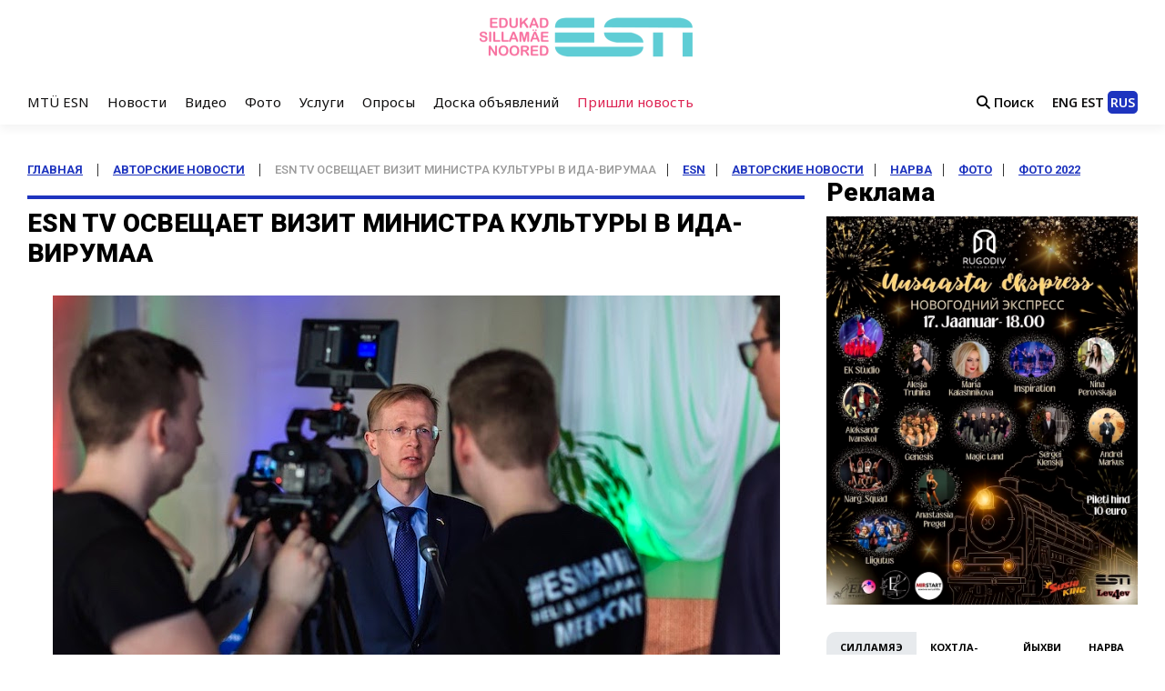

--- FILE ---
content_type: text/html; charset=UTF-8
request_url: https://molodoi.ee/esn-tv-osveshhaet-vizit-ministra-kultury-v-ida-virumaa/
body_size: 40183
content:
<html>

<head>
    <meta name="viewport" content="width=device-width, initial-scale=1.0">
    
<style id="reCAPTCHA-style" >.google-recaptcha-container{display:block;clear:both;}
.google-recaptcha-container iframe{margin:0;}
.google-recaptcha-container .plugin-credits a{text-decoration:underline;}</style>
<style>
#wpadminbar #wp-admin-bar-vtrts_free_top_button .ab-icon:before {
	content: "\f185";
	color: #1DAE22;
	top: 3px;
}
</style><meta name='robots' content='index, follow, max-image-preview:large, max-snippet:-1, max-video-preview:-1' />
	<style>img:is([sizes="auto" i], [sizes^="auto," i]) { contain-intrinsic-size: 3000px 1500px }</style>
	
	<!-- This site is optimized with the Yoast SEO Premium plugin v25.8 (Yoast SEO v25.8) - https://yoast.com/wordpress/plugins/seo/ -->
	<meta name="description" content="16 марта Тийт Терик, Министр культуры Эстонской Республики побывал в Ида-Вирумаа с рабочим визитом, в ходе которого посетил ряд объектов" />
	<link rel="canonical" href="https://molodoi.ee/esn-tv-osveshhaet-vizit-ministra-kultury-v-ida-virumaa/" />
	<meta property="og:locale" content="ru_RU" />
	<meta property="og:type" content="article" />
	<meta property="og:title" content="ESN TV освещает визит министра культуры в Ида-Вирумаа" />
	<meta property="og:description" content="16 марта Тийт Терик, Министр культуры Эстонской Республики побывал в Ида-Вирумаа с рабочим визитом, в ходе которого посетил ряд объектов" />
	<meta property="og:url" content="https://molodoi.ee/esn-tv-osveshhaet-vizit-ministra-kultury-v-ida-virumaa/" />
	<meta property="og:site_name" content="Molodoi.ee — новости Эстонии и Ида-Вирумаа" />
	<meta property="article:publisher" content="https://www.facebook.com/ESNSILLAMAE/" />
	<meta property="article:published_time" content="2022-03-17T14:54:18+00:00" />
	<meta property="og:image" content="https://molodoi.ee/wp-content/uploads/2022/03/img_7990.jpg" />
	<meta property="og:image:width" content="799" />
	<meta property="og:image:height" content="445" />
	<meta property="og:image:type" content="image/jpeg" />
	<meta name="author" content="MTÜ ESN" />
	<meta name="twitter:card" content="summary_large_image" />
	<meta name="twitter:label1" content="Написано автором" />
	<meta name="twitter:data1" content="MTÜ ESN" />
	<meta name="twitter:label2" content="Примерное время для чтения" />
	<meta name="twitter:data2" content="1 минута" />
	<script type="application/ld+json" class="yoast-schema-graph">{"@context":"https://schema.org","@graph":[{"@type":"Article","@id":"https://molodoi.ee/esn-tv-osveshhaet-vizit-ministra-kultury-v-ida-virumaa/#article","isPartOf":{"@id":"https://molodoi.ee/esn-tv-osveshhaet-vizit-ministra-kultury-v-ida-virumaa/"},"author":{"name":"MTÜ ESN","@id":"https://molodoi.ee/#/schema/person/d58bb19734ad4043df38d2a34b18377b"},"headline":"ESN TV освещает визит министра культуры в Ида-Вирумаа","datePublished":"2022-03-17T14:54:18+00:00","mainEntityOfPage":{"@id":"https://molodoi.ee/esn-tv-osveshhaet-vizit-ministra-kultury-v-ida-virumaa/"},"wordCount":53,"commentCount":0,"publisher":{"@id":"https://molodoi.ee/#organization"},"image":{"@id":"https://molodoi.ee/esn-tv-osveshhaet-vizit-ministra-kultury-v-ida-virumaa/#primaryimage"},"thumbnailUrl":"https://molodoi.ee/wp-content/uploads/2022/03/img_7990.jpg","keywords":["ESN","авторские новости","Нарва","фото","фото 2022"],"articleSection":["Авторские новости","Новости ESN","Новости Нарвы","Фото"],"inLanguage":"ru-RU","potentialAction":[{"@type":"CommentAction","name":"Comment","target":["https://molodoi.ee/esn-tv-osveshhaet-vizit-ministra-kultury-v-ida-virumaa/#respond"]}]},{"@type":"WebPage","@id":"https://molodoi.ee/esn-tv-osveshhaet-vizit-ministra-kultury-v-ida-virumaa/","url":"https://molodoi.ee/esn-tv-osveshhaet-vizit-ministra-kultury-v-ida-virumaa/","name":"ESN TV освещает визит министра культуры в Ида-Вирумаа","isPartOf":{"@id":"https://molodoi.ee/#website"},"primaryImageOfPage":{"@id":"https://molodoi.ee/esn-tv-osveshhaet-vizit-ministra-kultury-v-ida-virumaa/#primaryimage"},"image":{"@id":"https://molodoi.ee/esn-tv-osveshhaet-vizit-ministra-kultury-v-ida-virumaa/#primaryimage"},"thumbnailUrl":"https://molodoi.ee/wp-content/uploads/2022/03/img_7990.jpg","datePublished":"2022-03-17T14:54:18+00:00","description":"16 марта Тийт Терик, Министр культуры Эстонской Республики побывал в Ида-Вирумаа с рабочим визитом, в ходе которого посетил ряд объектов","breadcrumb":{"@id":"https://molodoi.ee/esn-tv-osveshhaet-vizit-ministra-kultury-v-ida-virumaa/#breadcrumb"},"inLanguage":"ru-RU","potentialAction":[{"@type":"ReadAction","target":["https://molodoi.ee/esn-tv-osveshhaet-vizit-ministra-kultury-v-ida-virumaa/"]}]},{"@type":"ImageObject","inLanguage":"ru-RU","@id":"https://molodoi.ee/esn-tv-osveshhaet-vizit-ministra-kultury-v-ida-virumaa/#primaryimage","url":"https://molodoi.ee/wp-content/uploads/2022/03/img_7990.jpg","contentUrl":"https://molodoi.ee/wp-content/uploads/2022/03/img_7990.jpg","width":799,"height":445},{"@type":"BreadcrumbList","@id":"https://molodoi.ee/esn-tv-osveshhaet-vizit-ministra-kultury-v-ida-virumaa/#breadcrumb","itemListElement":[{"@type":"ListItem","position":1,"name":"Главная","item":"https://molodoi.ee/"},{"@type":"ListItem","position":2,"name":"Авторские новости","item":"https://molodoi.ee/category/author-news/"},{"@type":"ListItem","position":3,"name":"ESN TV освещает визит министра культуры в Ида-Вирумаа"}]},{"@type":"WebSite","@id":"https://molodoi.ee/#website","url":"https://molodoi.ee/","name":"Новостной портал","description":"Molodoi.ee — новости Эстонии и Ида-Вирумаа. События, культура, спорт и жизнь Силламяэ, Нарвы, Нарва-Йыэсуу, Йыхви и Кохтла-Ярве, а также важные новости со всей страны.","publisher":{"@id":"https://molodoi.ee/#organization"},"potentialAction":[{"@type":"SearchAction","target":{"@type":"EntryPoint","urlTemplate":"https://molodoi.ee/?s={search_term_string}"},"query-input":{"@type":"PropertyValueSpecification","valueRequired":true,"valueName":"search_term_string"}}],"inLanguage":"ru-RU"},{"@type":"Organization","@id":"https://molodoi.ee/#organization","name":"Edukad Sillamäe Noored - ESN MTÜ","url":"https://molodoi.ee/","logo":{"@type":"ImageObject","inLanguage":"ru-RU","@id":"https://molodoi.ee/#/schema/logo/image/","url":"https://molodoi.ee/wp-content/uploads/2019/10/logo.png","contentUrl":"https://molodoi.ee/wp-content/uploads/2019/10/logo.png","width":558,"height":558,"caption":"Edukad Sillamäe Noored - ESN MTÜ"},"image":{"@id":"https://molodoi.ee/#/schema/logo/image/"},"sameAs":["https://www.facebook.com/ESNSILLAMAE/","https://www.instagram.com/molodoi.ee/","https://www.youtube.com/esntv"]},{"@type":"Person","@id":"https://molodoi.ee/#/schema/person/d58bb19734ad4043df38d2a34b18377b","name":"MTÜ ESN","image":{"@type":"ImageObject","inLanguage":"ru-RU","@id":"https://molodoi.ee/#/schema/person/image/","url":"https://secure.gravatar.com/avatar/7d203b2d2329be14332c38a44a0610bef221c5abad061e686d7514c58f88db7b?s=96&d=mm&r=g","contentUrl":"https://secure.gravatar.com/avatar/7d203b2d2329be14332c38a44a0610bef221c5abad061e686d7514c58f88db7b?s=96&d=mm&r=g","caption":"MTÜ ESN"},"url":"https://molodoi.ee/author/mtu-esn/"}]}</script>
	<!-- / Yoast SEO Premium plugin. -->


<link rel='dns-prefetch' href='//cdnjs.cloudflare.com' />
<link rel='dns-prefetch' href='//cdn.jsdelivr.net' />
<link rel='dns-prefetch' href='//www.google.com' />
<link rel="alternate" type="application/rss+xml" title="Molodoi.ee — новости Эстонии и Ида-Вирумаа &raquo; Лента комментариев к &laquo;ESN TV освещает визит министра культуры в Ида-Вирумаа&raquo;" href="https://molodoi.ee/esn-tv-osveshhaet-vizit-ministra-kultury-v-ida-virumaa/feed/" />
<link rel='stylesheet' id='gtranslate-style-css' href='https://molodoi.ee/wp-content/plugins/gtranslate/gtranslate-style24.css?ver=8098ec9c19e74929bc4e3bb6c8efa52c' type='text/css' media='all' />
<link rel='stylesheet' id='wp-block-library-css' href='https://molodoi.ee/wp-includes/css/dist/block-library/style.min.css?ver=8098ec9c19e74929bc4e3bb6c8efa52c' type='text/css' media='all' />
<style id='classic-theme-styles-inline-css' type='text/css'>
/*! This file is auto-generated */
.wp-block-button__link{color:#fff;background-color:#32373c;border-radius:9999px;box-shadow:none;text-decoration:none;padding:calc(.667em + 2px) calc(1.333em + 2px);font-size:1.125em}.wp-block-file__button{background:#32373c;color:#fff;text-decoration:none}
</style>
<style id='global-styles-inline-css' type='text/css'>
:root{--wp--preset--aspect-ratio--square: 1;--wp--preset--aspect-ratio--4-3: 4/3;--wp--preset--aspect-ratio--3-4: 3/4;--wp--preset--aspect-ratio--3-2: 3/2;--wp--preset--aspect-ratio--2-3: 2/3;--wp--preset--aspect-ratio--16-9: 16/9;--wp--preset--aspect-ratio--9-16: 9/16;--wp--preset--color--black: #000000;--wp--preset--color--cyan-bluish-gray: #abb8c3;--wp--preset--color--white: #ffffff;--wp--preset--color--pale-pink: #f78da7;--wp--preset--color--vivid-red: #cf2e2e;--wp--preset--color--luminous-vivid-orange: #ff6900;--wp--preset--color--luminous-vivid-amber: #fcb900;--wp--preset--color--light-green-cyan: #7bdcb5;--wp--preset--color--vivid-green-cyan: #00d084;--wp--preset--color--pale-cyan-blue: #8ed1fc;--wp--preset--color--vivid-cyan-blue: #0693e3;--wp--preset--color--vivid-purple: #9b51e0;--wp--preset--gradient--vivid-cyan-blue-to-vivid-purple: linear-gradient(135deg,rgba(6,147,227,1) 0%,rgb(155,81,224) 100%);--wp--preset--gradient--light-green-cyan-to-vivid-green-cyan: linear-gradient(135deg,rgb(122,220,180) 0%,rgb(0,208,130) 100%);--wp--preset--gradient--luminous-vivid-amber-to-luminous-vivid-orange: linear-gradient(135deg,rgba(252,185,0,1) 0%,rgba(255,105,0,1) 100%);--wp--preset--gradient--luminous-vivid-orange-to-vivid-red: linear-gradient(135deg,rgba(255,105,0,1) 0%,rgb(207,46,46) 100%);--wp--preset--gradient--very-light-gray-to-cyan-bluish-gray: linear-gradient(135deg,rgb(238,238,238) 0%,rgb(169,184,195) 100%);--wp--preset--gradient--cool-to-warm-spectrum: linear-gradient(135deg,rgb(74,234,220) 0%,rgb(151,120,209) 20%,rgb(207,42,186) 40%,rgb(238,44,130) 60%,rgb(251,105,98) 80%,rgb(254,248,76) 100%);--wp--preset--gradient--blush-light-purple: linear-gradient(135deg,rgb(255,206,236) 0%,rgb(152,150,240) 100%);--wp--preset--gradient--blush-bordeaux: linear-gradient(135deg,rgb(254,205,165) 0%,rgb(254,45,45) 50%,rgb(107,0,62) 100%);--wp--preset--gradient--luminous-dusk: linear-gradient(135deg,rgb(255,203,112) 0%,rgb(199,81,192) 50%,rgb(65,88,208) 100%);--wp--preset--gradient--pale-ocean: linear-gradient(135deg,rgb(255,245,203) 0%,rgb(182,227,212) 50%,rgb(51,167,181) 100%);--wp--preset--gradient--electric-grass: linear-gradient(135deg,rgb(202,248,128) 0%,rgb(113,206,126) 100%);--wp--preset--gradient--midnight: linear-gradient(135deg,rgb(2,3,129) 0%,rgb(40,116,252) 100%);--wp--preset--font-size--small: 13px;--wp--preset--font-size--medium: 20px;--wp--preset--font-size--large: 36px;--wp--preset--font-size--x-large: 42px;--wp--preset--spacing--20: 0.44rem;--wp--preset--spacing--30: 0.67rem;--wp--preset--spacing--40: 1rem;--wp--preset--spacing--50: 1.5rem;--wp--preset--spacing--60: 2.25rem;--wp--preset--spacing--70: 3.38rem;--wp--preset--spacing--80: 5.06rem;--wp--preset--shadow--natural: 6px 6px 9px rgba(0, 0, 0, 0.2);--wp--preset--shadow--deep: 12px 12px 50px rgba(0, 0, 0, 0.4);--wp--preset--shadow--sharp: 6px 6px 0px rgba(0, 0, 0, 0.2);--wp--preset--shadow--outlined: 6px 6px 0px -3px rgba(255, 255, 255, 1), 6px 6px rgba(0, 0, 0, 1);--wp--preset--shadow--crisp: 6px 6px 0px rgba(0, 0, 0, 1);}:where(.is-layout-flex){gap: 0.5em;}:where(.is-layout-grid){gap: 0.5em;}body .is-layout-flex{display: flex;}.is-layout-flex{flex-wrap: wrap;align-items: center;}.is-layout-flex > :is(*, div){margin: 0;}body .is-layout-grid{display: grid;}.is-layout-grid > :is(*, div){margin: 0;}:where(.wp-block-columns.is-layout-flex){gap: 2em;}:where(.wp-block-columns.is-layout-grid){gap: 2em;}:where(.wp-block-post-template.is-layout-flex){gap: 1.25em;}:where(.wp-block-post-template.is-layout-grid){gap: 1.25em;}.has-black-color{color: var(--wp--preset--color--black) !important;}.has-cyan-bluish-gray-color{color: var(--wp--preset--color--cyan-bluish-gray) !important;}.has-white-color{color: var(--wp--preset--color--white) !important;}.has-pale-pink-color{color: var(--wp--preset--color--pale-pink) !important;}.has-vivid-red-color{color: var(--wp--preset--color--vivid-red) !important;}.has-luminous-vivid-orange-color{color: var(--wp--preset--color--luminous-vivid-orange) !important;}.has-luminous-vivid-amber-color{color: var(--wp--preset--color--luminous-vivid-amber) !important;}.has-light-green-cyan-color{color: var(--wp--preset--color--light-green-cyan) !important;}.has-vivid-green-cyan-color{color: var(--wp--preset--color--vivid-green-cyan) !important;}.has-pale-cyan-blue-color{color: var(--wp--preset--color--pale-cyan-blue) !important;}.has-vivid-cyan-blue-color{color: var(--wp--preset--color--vivid-cyan-blue) !important;}.has-vivid-purple-color{color: var(--wp--preset--color--vivid-purple) !important;}.has-black-background-color{background-color: var(--wp--preset--color--black) !important;}.has-cyan-bluish-gray-background-color{background-color: var(--wp--preset--color--cyan-bluish-gray) !important;}.has-white-background-color{background-color: var(--wp--preset--color--white) !important;}.has-pale-pink-background-color{background-color: var(--wp--preset--color--pale-pink) !important;}.has-vivid-red-background-color{background-color: var(--wp--preset--color--vivid-red) !important;}.has-luminous-vivid-orange-background-color{background-color: var(--wp--preset--color--luminous-vivid-orange) !important;}.has-luminous-vivid-amber-background-color{background-color: var(--wp--preset--color--luminous-vivid-amber) !important;}.has-light-green-cyan-background-color{background-color: var(--wp--preset--color--light-green-cyan) !important;}.has-vivid-green-cyan-background-color{background-color: var(--wp--preset--color--vivid-green-cyan) !important;}.has-pale-cyan-blue-background-color{background-color: var(--wp--preset--color--pale-cyan-blue) !important;}.has-vivid-cyan-blue-background-color{background-color: var(--wp--preset--color--vivid-cyan-blue) !important;}.has-vivid-purple-background-color{background-color: var(--wp--preset--color--vivid-purple) !important;}.has-black-border-color{border-color: var(--wp--preset--color--black) !important;}.has-cyan-bluish-gray-border-color{border-color: var(--wp--preset--color--cyan-bluish-gray) !important;}.has-white-border-color{border-color: var(--wp--preset--color--white) !important;}.has-pale-pink-border-color{border-color: var(--wp--preset--color--pale-pink) !important;}.has-vivid-red-border-color{border-color: var(--wp--preset--color--vivid-red) !important;}.has-luminous-vivid-orange-border-color{border-color: var(--wp--preset--color--luminous-vivid-orange) !important;}.has-luminous-vivid-amber-border-color{border-color: var(--wp--preset--color--luminous-vivid-amber) !important;}.has-light-green-cyan-border-color{border-color: var(--wp--preset--color--light-green-cyan) !important;}.has-vivid-green-cyan-border-color{border-color: var(--wp--preset--color--vivid-green-cyan) !important;}.has-pale-cyan-blue-border-color{border-color: var(--wp--preset--color--pale-cyan-blue) !important;}.has-vivid-cyan-blue-border-color{border-color: var(--wp--preset--color--vivid-cyan-blue) !important;}.has-vivid-purple-border-color{border-color: var(--wp--preset--color--vivid-purple) !important;}.has-vivid-cyan-blue-to-vivid-purple-gradient-background{background: var(--wp--preset--gradient--vivid-cyan-blue-to-vivid-purple) !important;}.has-light-green-cyan-to-vivid-green-cyan-gradient-background{background: var(--wp--preset--gradient--light-green-cyan-to-vivid-green-cyan) !important;}.has-luminous-vivid-amber-to-luminous-vivid-orange-gradient-background{background: var(--wp--preset--gradient--luminous-vivid-amber-to-luminous-vivid-orange) !important;}.has-luminous-vivid-orange-to-vivid-red-gradient-background{background: var(--wp--preset--gradient--luminous-vivid-orange-to-vivid-red) !important;}.has-very-light-gray-to-cyan-bluish-gray-gradient-background{background: var(--wp--preset--gradient--very-light-gray-to-cyan-bluish-gray) !important;}.has-cool-to-warm-spectrum-gradient-background{background: var(--wp--preset--gradient--cool-to-warm-spectrum) !important;}.has-blush-light-purple-gradient-background{background: var(--wp--preset--gradient--blush-light-purple) !important;}.has-blush-bordeaux-gradient-background{background: var(--wp--preset--gradient--blush-bordeaux) !important;}.has-luminous-dusk-gradient-background{background: var(--wp--preset--gradient--luminous-dusk) !important;}.has-pale-ocean-gradient-background{background: var(--wp--preset--gradient--pale-ocean) !important;}.has-electric-grass-gradient-background{background: var(--wp--preset--gradient--electric-grass) !important;}.has-midnight-gradient-background{background: var(--wp--preset--gradient--midnight) !important;}.has-small-font-size{font-size: var(--wp--preset--font-size--small) !important;}.has-medium-font-size{font-size: var(--wp--preset--font-size--medium) !important;}.has-large-font-size{font-size: var(--wp--preset--font-size--large) !important;}.has-x-large-font-size{font-size: var(--wp--preset--font-size--x-large) !important;}
:where(.wp-block-post-template.is-layout-flex){gap: 1.25em;}:where(.wp-block-post-template.is-layout-grid){gap: 1.25em;}
:where(.wp-block-columns.is-layout-flex){gap: 2em;}:where(.wp-block-columns.is-layout-grid){gap: 2em;}
:root :where(.wp-block-pullquote){font-size: 1.5em;line-height: 1.6;}
</style>
<link rel='stylesheet' id='contact-form-7-css' href='https://molodoi.ee/wp-content/plugins/contact-form-7/includes/css/styles.css?ver=999' type='text/css' media='all' />
<link rel='stylesheet' id='wp-pagenavi-css' href='https://molodoi.ee/wp-content/plugins/wp-pagenavi/pagenavi-css.css?ver=2.70' type='text/css' media='all' />
<link rel='stylesheet' id='fancyboxcs-css' href='https://cdnjs.cloudflare.com/ajax/libs/fancybox/3.5.7/jquery.fancybox.min.css?ver=8098ec9c19e74929bc4e3bb6c8efa52c' type='text/css' media='all' />
<link rel='stylesheet' id='uploadws-css' href='https://cdnjs.cloudflare.com/ajax/libs/formstone/1.4.16/css/upload.css?ver=8098ec9c19e74929bc4e3bb6c8efa52c' type='text/css' media='all' />
<link rel='stylesheet' id='slickcss-css' href='//cdn.jsdelivr.net/npm/slick-carousel@1.8.1/slick/slick.css?ver=8098ec9c19e74929bc4e3bb6c8efa52c' type='text/css' media='all' />
<link rel='stylesheet' id='griwpc-recaptcha-style-css' href='https://molodoi.ee/wp-content/plugins/recaptcha-in-wp-comments-form/css/recaptcha.css?ver=9.1.2' type='text/css' media='all' />
<style id='griwpc-recaptcha-style-inline-css' type='text/css'>
.google-recaptcha-container{display:block;clear:both;}
.google-recaptcha-container iframe{margin:0;}
.google-recaptcha-container .plugin-credits a{text-decoration:underline;}
</style>
<link rel='stylesheet' id='gmedia-global-frontend-css' href='https://molodoi.ee/wp-content/plugins/grand-media/assets/gmedia.global.front.css?ver=1.15.0' type='text/css' media='all' />
<script type="text/javascript" id="jquery-core-js-extra">
/* <![CDATA[ */
var ajax_var = {"url":"https:\/\/molodoi.ee\/wp-admin\/admin-ajax.php"};
/* ]]> */
</script>
<script type="text/javascript" src="https://molodoi.ee/wp-includes/js/jquery/jquery.min.js?ver=3.7.1" id="jquery-core-js"></script>
<script type="text/javascript" src="https://molodoi.ee/wp-includes/js/jquery/jquery-migrate.min.js?ver=3.4.1" id="jquery-migrate-js"></script>
<script type="text/javascript" src="https://molodoi.ee/wp-includes/js/jquery/jquery.form.min.js?ver=4.3.0" id="jquery-form-js"></script>
<script type="text/javascript" src="https://molodoi.ee/wp-content/themes/news/js/for_users.js?ver=8098ec9c19e74929bc4e3bb6c8efa52c" id="for_users-js"></script>
<script type="text/javascript" id="ahc_front_js-js-extra">
/* <![CDATA[ */
var ahc_ajax_front = {"ajax_url":"https:\/\/molodoi.ee\/wp-admin\/admin-ajax.php","page_id":"187441","page_title":"ESN TV \u043e\u0441\u0432\u0435\u0449\u0430\u0435\u0442 \u0432\u0438\u0437\u0438\u0442 \u043c\u0438\u043d\u0438\u0441\u0442\u0440\u0430 \u043a\u0443\u043b\u044c\u0442\u0443\u0440\u044b \u0432 \u0418\u0434\u0430-\u0412\u0438\u0440\u0443\u043c\u0430\u0430","post_type":"post"};
/* ]]> */
</script>
<script type="text/javascript" src="https://molodoi.ee/wp-content/plugins/visitors-traffic-real-time-statistics/js/front.js?ver=8098ec9c19e74929bc4e3bb6c8efa52c" id="ahc_front_js-js"></script>
<script type="text/javascript" src="https://cdnjs.cloudflare.com/ajax/libs/fancybox/3.5.7/jquery.fancybox.min.js?ver=8098ec9c19e74929bc4e3bb6c8efa52c" id="fancyboxjs-js"></script>
<script type="text/javascript" src="https://cdnjs.cloudflare.com/ajax/libs/formstone/1.4.16/js/core.js?ver=8098ec9c19e74929bc4e3bb6c8efa52c" id="coreg-js"></script>
<script type="text/javascript" src="https://cdnjs.cloudflare.com/ajax/libs/formstone/1.4.16/js/upload.js?ver=8098ec9c19e74929bc4e3bb6c8efa52c" id="uploadg-js"></script>
<script type="text/javascript" src="https://cdnjs.cloudflare.com/ajax/libs/jquery.inputmask/5.0.5/jquery.inputmask.min.js?ver=8098ec9c19e74929bc4e3bb6c8efa52c" id="inputmask-js"></script>
<script type="text/javascript" src="//cdn.jsdelivr.net/npm/slick-carousel@1.8.1/slick/slick.min.js?ver=8098ec9c19e74929bc4e3bb6c8efa52c" id="slickjs-js"></script>
<script type="text/javascript" id="gmedia-global-frontend-js-extra">
/* <![CDATA[ */
var GmediaGallery = {"ajaxurl":"https:\/\/molodoi.ee\/wp-admin\/admin-ajax.php","nonce":"33182ca460","upload_dirurl":"https:\/\/molodoi.ee\/wp-content\/grand-media","plugin_dirurl":"https:\/\/molodoi.ee\/wp-content\/grand-media","license":"2692:1sl-ce04-429b-7d0b","license2":"8285ce0537246384ee0558beb57bcb3e","google_api_key":""};
/* ]]> */
</script>
<script type="text/javascript" src="https://molodoi.ee/wp-content/plugins/grand-media/assets/gmedia.global.front.js?ver=1.13.0" id="gmedia-global-frontend-js"></script>
<!-- OG: 2.9.4 -->
<link rel="image_src" href="https://molodoi.ee/wp-content/uploads/2022/03/img_7990.jpg" /><meta name="msapplication-TileImage" content="https://molodoi.ee/wp-content/uploads/2022/03/img_7990.jpg" /><meta property="og:image" content="https://molodoi.ee/wp-content/uploads/2022/03/img_7990.jpg" /><meta property="og:image:secure_url" content="https://molodoi.ee/wp-content/uploads/2022/03/img_7990.jpg" /><meta property="og:image:width" content="799" /><meta property="og:image:height" content="445" /><meta property="og:image:alt" content="IMG_7990" /><meta property="og:image:type" content="image/jpeg" /><meta property="og:description" content="16 марта Тийт Терик, Министр культуры Эстонской Республики побывал в Ида-Вирумаа с рабочим визитом, в ходе которого посетил ряд объектов в разных городах. Командой ESN TV во главе с руководителем Игорем Малышевым, снят репортаж и проведены переговоры о сотрудничестве в сфере молодежи и досуга." /><meta property="og:type" content="article" /><meta property="og:locale" content="ru_RU" /><meta property="og:site_name" content="Molodoi.ee — новости Эстонии и Ида-Вирумаа" /><meta property="og:title" content="ESN TV освещает визит министра культуры в Ида-Вирумаа" /><meta property="og:url" content="https://molodoi.ee/esn-tv-osveshhaet-vizit-ministra-kultury-v-ida-virumaa/" /><meta property="og:updated_time" content="2022-03-17T16:54:18+02:00" /><meta property="article:tag" content="ESN" /><meta property="article:tag" content="авторские новости" /><meta property="article:tag" content="Нарва" /><meta property="article:tag" content="фото" /><meta property="article:tag" content="фото 2022" /><meta property="article:published_time" content="2022-03-17T14:54:18+00:00" /><meta property="article:modified_time" content="2022-03-17T14:54:18+00:00" /><meta property="article:author" content="https://molodoi.ee/author/mtu-esn/" /><meta property="article:section" content="Авторские новости" /><meta property="article:section" content="Новости ESN" /><meta property="article:section" content="Новости Нарвы" /><meta property="article:section" content="Фото" /><meta property="twitter:partner" content="ogwp" /><meta property="twitter:card" content="summary_large_image" /><meta property="twitter:image" content="https://molodoi.ee/wp-content/uploads/2022/03/img_7990.jpg" /><meta property="twitter:title" content="ESN TV освещает визит министра культуры в Ида-Вирумаа" /><meta property="twitter:description" content="16 марта Тийт Терик, Министр культуры Эстонской Республики побывал в Ида-Вирумаа с рабочим визитом, в ходе которого посетил ряд объектов в разных городах. Командой ESN TV во главе с руководителем Игорем Малышевым, снят репортаж и проведены переговоры о сотрудничестве в сфере молодежи и досуга." /><meta property="twitter:url" content="https://molodoi.ee/esn-tv-osveshhaet-vizit-ministra-kultury-v-ida-virumaa/" /><meta itemprop="image" content="https://molodoi.ee/wp-content/uploads/2022/03/img_7990.jpg" /><meta itemprop="name" content="ESN TV освещает визит министра культуры в Ида-Вирумаа" /><meta itemprop="headline" content="ESN TV освещает визит министра культуры в Ида-Вирумаа" /><meta itemprop="description" content="16 марта Тийт Терик, Министр культуры Эстонской Республики побывал в Ида-Вирумаа с рабочим визитом, в ходе которого посетил ряд объектов в разных городах. Командой ESN TV во главе с руководителем Игорем Малышевым, снят репортаж и проведены переговоры о сотрудничестве в сфере молодежи и досуга." /><meta itemprop="datePublished" content="2022-03-17" /><meta itemprop="dateModified" content="2022-03-17T14:54:18+00:00" /><meta itemprop="author" content="MTÜ ESN" /><meta property="profile:username" content="MTÜ ESN" /><!-- /OG -->
<link rel="https://api.w.org/" href="https://molodoi.ee/wp-json/" /><link rel="alternate" title="JSON" type="application/json" href="https://molodoi.ee/wp-json/wp/v2/posts/187441" /><link rel="EditURI" type="application/rsd+xml" title="RSD" href="https://molodoi.ee/xmlrpc.php?rsd" />

<link rel='shortlink' href='https://molodoi.ee/?p=187441' />
<link rel="alternate" title="oEmbed (JSON)" type="application/json+oembed" href="https://molodoi.ee/wp-json/oembed/1.0/embed?url=https%3A%2F%2Fmolodoi.ee%2Fesn-tv-osveshhaet-vizit-ministra-kultury-v-ida-virumaa%2F" />
<link rel="alternate" title="oEmbed (XML)" type="text/xml+oembed" href="https://molodoi.ee/wp-json/oembed/1.0/embed?url=https%3A%2F%2Fmolodoi.ee%2Fesn-tv-osveshhaet-vizit-ministra-kultury-v-ida-virumaa%2F&#038;format=xml" />
<style type="text/css" id="simple-css-output">.sp_9U5czr_8syd.sx_779354{ display: none !important;}.sp_9U5czr_8syd.sx_779354:hover{ display: none !important;}.share-buttons, .post-views { display: none;}i.fa.fa-tags, i.fa.fa-calendar-o { color: red !important; font-size: 12px !important;}.default-wp-page.thumbnail-background-pagination a:hover { color: white !important;}.white { color: white;}.noortenews > .span.byline { text-decoration: none !important; /*box-shadow: 0 1px 3px 0 rgba(0, 0, 0, 5) !important;*/}.hidden { display: none;}.imgpadding { margin: 5px;}h3.rpwe-title a { color: black; font-weight: bold; font-size: 14px; text-decoration: none !important;}h3.rpwe-title a:hover { color: black; font-weight: bold; font-size: 14px; text-decoration: none !important;}.rpwe-block > h3 { padding-bottom: none !important;}.view-all-link a:hover { text-decoration: none !important;}.qpadding { padding-top: 43px;}#viewnewsbutton { font-size: 18px;}.fa.fa-hand-o-right.fa-1x { color: #55ac55; padding: 7px;}#clear { margin: 120px 0;}.blokss > #secondary .widget > .textwidget { padding: none !important; margin: none !important;}/*на главной странице меняется заголовок у виджета справа от слайдера. Размеры баннера: ширина - 704px, высота - 420px*/.widget_slider_area .widget-title span, .widget_beside_slider .widget-title span { background-color: #63c7cf !important;}/*доска объявлений*/div.super-rss-reader-widget { height: 780px !important; overflow: hidden !important; visibility: visible !important; box-shadow: 0 1px 3px 0 rgba(0, 0, 0, 0.1) !important; padding: 20px !important;}/*меняем заголовки объявлений в блоке сбоку доска объявлений*/.srr-title a { font-weight: bold !important; color: black !important; text-decoration: none !important; text-transform: uppercase !important;}.srr-title a:hover { font-weight: bold !important; color: blue !important; text-decoration: none !important; text-transform: uppercase !important;}/*заголовок у доски объявлений сбоку - виджет меняем цвета*/.adswidget span { background-color: #4c94e0 !important;}.adswidget .widget-title { border-bottom: 2px solid #4c94e0 !important;}/*кнопка входа в админку сайта в меню на главной странице*/.adminbutton a { color: red;}.adminbutton a:hover { color: red !important;}/*кнопка вызова по телефону компьютерные услуги*/a.button25 { position: relative; display: inline-block; width: 12em; height: 2.5em; line-height: 2.5em; vertical-align: middle; text-align: center; text-decoration: none; text-shadow: 0 -1px 1px #777; color: #fff; outline: none; border: 2px solid #F64C2B; border-radius: 5px; box-shadow: 0 0 0 60px rgba(0,0,0,0) inset, .1em .1em .2em #800; background: linear-gradient(#FB9575, #F45A38 48%, #EA1502 52%, #F02F17);}a.button25:active { top: .1em; left: .1em; box-shadow: 0 0 0 60px rgba(0,0,0,.05) inset;}/*кнопка вызова по телефону компьютерные услуги*//*кнопка на странице волонтеров*/.buttonv a { text-decoration: none; outline: none; display: inline-block; padding: 12px 30px; margin: 10px 20px; border-radius: 20px; background-image: linear-gradient(45deg, #55ac55 0%, #407c40 70%, #2b4d2c 100%); background-position: 100% 0; background-size: 200% 200%; font-family: 'Montserrat', sans-serif; font-size: 20px; font-weight: 300; color: white; box-shadow: 0 16px 30px 0 rgba(32,59,33,.35); transition: .5s;}.buttonv a:hover { box-shadow: 0 0 0 0 rgba(32,59,33,0); background-position: 0 0;}/*пункт меню активные волонтеры.volont a { border: #fff solid !important; color: #ff0033 !important; background: none !important;}.volont a:hover { border: #fff solid !important; color: #ff0033 !important; background: none !important;}*//*на главной странице в самом верху полоска "Последнее"*/.newsticker a { color: /*#d1284c*/ #ed375b; font-weight: italic;}#screen-meta-links { display: none !important;}.padding { padding-top: 27px;}div#page-layout.postbox { display: none !important;}button#show-settings-link.button.show-settings, div#screen-meta-links { display: none !important;}.field-visibility-settings-toggle{ display: none !important;}/*right widget slider around*/.wpbanner { width: 93% !important; height: auto; margin: 0 auto;}.text { text-transform: capitalize !important; border-bottom: none !important;}.text > .widget_slider_area .widget-title, .widget_beside_slider .widget-title { border-bottom: none !important;}/*right widget slider around*/.widget_slider_area .widget-title span, .widget_beside_slider .widget-title span { padding: 3px 3px !important;}div.article-content.clearfix span.comments a:hover, i.fa.fa-comment::before{ color: #ff2400; display: none !important;}#colormag_featured_posts_slider_widget-20 i.fa.fa-comment::before{ color: #fff; display: none !important;}#colormag_featured_posts_slider_widget-22 i.fa.fa-comment::before{ color: #fff; display: none !important;}#colormag_highlighted_posts_widget-11 i.fa.fa-comment::before, span.comments a{ color: #fff; display: none !important;}#colormag_highlighted_posts_widget-11 span.comments a:hover{ color: #fff; display: none !important;}#colormag_featured_posts_widget-25 i.fa.fa-comment, span.comments a, #colormag_featured_posts_vertical_widget-8 i.fa.fa-comment, span.comments a,#colormag_featured_posts_vertical_widget-15 i.fa.fa-comment, span.comments a,#colormag_featured_posts_vertical_widget-25 i.fa.fa-comment, span.comments a,#colormag_featured_posts_vertical_widget-28 i.fa.fa-comment, span.comments a,#colormag_featured_posts_vertical_widget-30 i.fa.fa-comment, span.comments a,#colormag_featured_posts_widget-28 i.fa.fa-comment, span.comments a{ color: #ff2400; display: none !important;}#colormag_featured_posts_widget-25 span.comments a:hover, #colormag_featured_posts_vertical_widget-8 span.comments a:hover,#colormag_featured_posts_vertical_widget-15 span.comments a:hover,#colormag_featured_posts_vertical_widget-25 span.comments a:hover,#colormag_featured_posts_vertical_widget-28 span.comments a:hover,#colormag_featured_posts_vertical_widget-30 span.comments a:hover,#colormag_featured_posts_widget-28 span.comments a:hover{ color: #ff2400; display: none !important;}.comment-notes{ display: none !important;}.footer-widgets-wrapper{ background-color: #252730 !important;}.comment-permalink{ display: none !important;}.gmpm_title_author, .gmpm_carousel{ display: none !important;}.comment-author-link{ color: goldenrod !important;}.bx-wrapper{ padding-bottom: 10px !important;}#postbox-container-2{ display: none !important;}.hidden { display: none !important;}.comment-form-email{ display: none !important;}h1{ font-size: 24px !important; text-transform: none !important;}.widget_highlighted_posts .article-content .entry-title a{ text-transform: none !important; font-weight: bold !important; color: #fff !important; /*background-color: goldenrod !important;*/}.widget_highlighted_posts .article-content .entry-title a:hover{ /*color: #fff !important; background-color: goldenrod !important;*/}.widget_featured_slider .slide-content .entry-title a{ font-size: 22px !important; text-transform: none !important;}.widget_featured_slider .slide-content .entry-title a:hover{ color: #fff !important; font-weight: bold !important;}/*фильтр используется для картинок*/img { filter: brightness(99%) contrast(110%) !important;}#content .post .article-content .entry-title a{ font-size: 24px !important; text-transform: none !important;}.widget_featured_posts .article-content .entry-title a:hover{ color: #0054a6 !important; font-weight: bold !important;}.widget_featured_posts .article-content .entry-title a{ text-decoration: none !important; text-transform: none !important; font-size: 14px !important; font-weight: bold !important;}.single-related-posts .article-content .entry-title a:hover{ color: #0054a6 !important; font-weight: bold !important;}.single-related-posts .article-content .entry-title a{ text-decoration: none !important; text-transform: none !important;}.above-entry-meta{ padding-top: 1px !important;}.footer-widgets-area p { color: #fff !important;}/*Новость дня*/.sticky a, h2.sticky, h3.sticky { font-weight: bold !important; font-size: 20px !important; text-transform: none !important; padding-top: 15px !important;}.sticky a:hover{ font-weight: bold !important; color: #0054a6;}.sticky img { display: block !important; margin: 0 auto !important; width: 800px;}.sticky { color: #232323 !important;}div.sticky h2 { font-weight: bold !important; font-size: 22px !important;}/*Новость дня*/.hidden-menu-item { display: none !important;}span.author.vcard a { color: goldenrod !important; font-weight: bold !important;}span.author.vcard a:hover { color: goldenrod !important; font-weight: bold !important;}i.fa.fa-user { color: goldenrod !important; font-size: 12px !important;}.slider-featured-image i.fa.fa-user{ color: #fff !important;}.widget_featured_slider i.fa.fa-user{ color: #fff !important;}/*в админке на главной странице записи/плагинов скрыть баннер от YandexSEO*/.notice.is-dismissible { display: none !important;}.widget_featured_slider span.author.vcard a{ color: #fff !important;}@media only screen and (min-width: 900px) and (max-width: 2000px) { .timeslingsimage { background: url("/wp-content/uploads/2019/11/subtime.png"); width: 545px; height: 351px; -webkit-box-shadow: inset 0 0 50px #000, inset 0 0 50px #000, inset 0 0 50px #000; -moz-box-shadow: inset 0 0 50px #000, inset 0 0 50px #000, inset 0 0 50px #000; box-shadow: inset 0 0 50px #000, inset 0 0 50px #000, inset 0 0 50px #000; margin: 0 auto; } .timesimage img { display: none !important; }}@media only screen and (max-width: 899px) { .timesimage img { box-shadow: 0px 0px 0px 5px #fff, 0px 0px 0px 10px #000; margin: 0 auto; }}.imgbackground { border-radius: 100%; height: 149px; width: 147.10px; overflow: hidden; box-sizing: border-box; background-image: radial-gradient(circle closest-corner at 50% 50%, #fff 60%, transparent 50%);}/*Instgram widget*/.instagrramm { box-shadow: 0 1px 3px 0 rgba(0, 0, 0, 0.1) !important; padding-bottom: 23px;}.wp-my-instagram .wpmi-me { position: absolute; left: 0; right: 0; bottom: 0; text-align: center; /*padding: 10px 10px 10px 10px; margin: 0 10px -20px 10px;*/ height: 15px;}.wp-my-instagram .wpmi-me a { color: white; background: #408bd1; font-size: 14px; padding: 5px; border-radius: 5px;}.wp-my-instagram .wpmi-me a:hover { text-decoration: none !important;}div.wpcf7-response-output { border: none;}/*blink logo footer@-webkit-keyframes blink { 0% { opacity: 1; } 50% { opacity: 0; } 100% { opacity: 1; }}@-moz-keyframes blink { 0% { opacity: 1; } 50% { opacity: 0; } 100% { opacity: 1; }}@-o-keyframes blink { 0% { opacity: 1; } 50% { opacity: 0; } 100% { opacity: 1; }}#blink { -webkit-animation: blink 4s; -webkit-animation-iteration-count: infinite; -moz-animation: blink 4s; -moz-animation-iteration-count: infinite; -o-animation: blink 4s; -o-animation-iteration-count: infinite;}blink logo footer*//*vabatahtlik footer rotate*/@keyframes vaba { from {transform:rotate(360deg);} to {transform:rotate(0deg);}}#vabatahtlik { animation: vaba 10s linear 0s infinite;}/*vabatahtlik footer rotate*/.footer-socket-wrapper { padding: 20px 0 50px; background-color: #252730 !important;}/*footer background*/.footer-socket-wrapper { background-color: #252730 !important;}/* Новый раздел услул */.services-hero { position: relative; margin-top:30px; height: 100vh; background-size: cover; background-repeat: no-repeat;}.services-hero .vignette { position: relative; background: linear-gradient(90deg, rgb(0 0 0 / 90%) 45%, rgba(0,0,0,0) 100%); width: 75%; height: 100%; display: flex; justify-content: center; flex-direction: column; padding: 0 6%;}.services-hero nav a{ color: rgba(255, 255, 255, 0.6); margin-right: 15px;}.services-hero h1 { font-size: 2rem !important; font-weight: 700; color: white; margin-top: 64px; margin-bottom: 16px;}.services-hero p{ color: rgba(255, 255, 255, 0.6); font-size: 1rem; font-weight: 400; margin-bottom: 64px; width: 50%;}.service-gallery figure { overflow: hidden;}.service-gallery img { filter: grayscale(0.8) !important; border-radius: 4px; transition: all 0.3s ease-in-out;}.service-gallery img:hover { filter: grayscale(0) !important; transform: scale(1.05)}@media only screen and (max-width: 576px) { .services-hero .vignette { background: linear-gradient(90deg, rgb(0 0 0 / 90%) 65%, rgba(0,0,0,0) 100%); width: 100%; }}/* Организация мероприятий */.service-wrapper { margin: 0 auto; max-width: 1080px;}.service-btn * { font-size: 16px; font-weight: 400; color: #fff; background: #5160EC; border-radius: 10px; padding: 15px 20px; white-space: nowrap;}.another-service { display: flex; flex-direction: column; min-height: 250px;}.another-service p { width: 80%;}.another-service .wp-block-buttons { margin-top: auto}.service-form-input input,.service-form-input .choices__inner,.service-form-input textarea{ padding: 20px 15px !important; background: #FBFAFA !important; border: 1px solid #E2E2E2 !important; border-radius: 10px !important;}div.wpforms-container-full .wpforms-form input.wpforms-field-medium, div.wpforms-container-full .wpforms-form select.wpforms-field-medium, div.wpforms-container-full .wpforms-form .wpforms-field-row.wpforms-field-medium { max-width: 100% !important;}#wpforms-form-209941 { margin-right: 5%;}#wpforms-form-209941 > div.wpforms-submit-container{ width: 100%; }#wpforms-submit-209941 { border-radius: 10px; background-color: #5160ec; color: white; width: 100%;}@media only screen and (max-width: 576px) { .service-feature {text-align: center}}/* лого слайдшоу */.slideshow-container { max-width: 1000px; position: relative; margin: auto; background: black;}.mySlides { display: none;}.prev, .next { cursor: pointer; position: absolute; top: 50%; width: auto; margin-top: -22px; padding: 16px; color: white; font-weight: bold; font-size: 18px; transition: 0.6s ease; border-radius: 0 3px 3px 0; user-select: none;}.next { right: 0; border-radius: 3px 0 0 3px;}.prev:hover, .next:hover { background-color: rgba(0,0,0,0.8);}.slide-text { color: #f2f2f2; font-size: 15px; padding: 8px 12px; position: absolute; bottom: 8px; width: 100%; text-align: center;}.numbertext { color: #f2f2f2; font-size: 12px; padding: 8px 12px; position: absolute; top: 0;}.dot { cursor: pointer; height: 15px; width: 15px; margin: 0 2px; background-color: #bbb; border-radius: 50%; display: inline-block; transition: background-color 0.6s ease;}.slide-active, .dot:hover { background-color: #717171;}.fade { animation-name: fade; animation-duration: 1.5s;}@keyframes fade { from {opacity: .4} to {opacity: 1}}</style>
    <style>
		.single-post #colormag_featured_posts_vertical_widget-50 .yourst{
			width: 100% !important;
            height: 169px !important;
		}
		.archive.category  #content .photon{
			width:100% !important;
			height:auto !important;
		}
		.archive.tag  #content .photon{
			width:100% !important;
			height:auto !important;
		}
		.archive.tag  #content .yourst{
			width: 100%  !important;
            height: 220px  !important;
		}
		.archive.tag #content .post:first-child .yourst{
			width: 100%  !important;
            height: 400px  !important;
		}
		.archive.category #content .yourst{
			    height: 216px !important;
                width: 100% !important;
		}
		.archive.category #content .post:first-child .yourst{
			width: 100%  !important;
            height: 400px  !important;
		}
		#colormag_featured_posts_vertical_widget-52 .first-post .yourst{
			width: 360px !important;
		}
		#colormag_featured_posts_vertical_widget-51 .first-post .yourst{
			width: 360px !important;
		}
		#colormag_featured_posts_vertical_widget-40 .first-post .yourst{
			
		}
		#colormag_default_news_widget-3 .videoWrapper {
			    float: left;
    margin-right: 20px;
		}
		#colormag_featured_posts_slider_widget-20 img {
               width: 100% !important;
               height: 360px !important;
               object-fit: cover;
        }
		#colormag_news_in_picture_widget-6  img{
			    width: 100% !important;
                height: 170px !important;
                object-fit: cover;
		}
		
		#colormag_featured_posts_slider_widget-20 .videoWrapper{
			width:100% !important;
			height: 356px !important;
		}
		
		article .featured-image .yourst-f{
			width:800px;
			height:445px;
		}
		.widget_featured_posts figure .yourst-f{
			width:130px;
			height:90px;
		}
.videoWrapper {  
      position: relative !important;
    overflow: hidden !important;
}

.videoWrapper iframe {
	height:100%;
	width:100%;
	position:absolute;
	top:0;
	bottom:0;
	left:0;
	max-width: unset;
}
		
	
		@media(max-width:768px){
			#colormag_featured_posts_slider_widget-20 img {
               width: 100% !important;
               height: auto !important;
               object-fit: cover;
        }
			#colormag_news_in_picture_widget-6  img{
			    width: 100%;
                height: auto;
                object-fit: unset;
		    }
			
			#colormag_ticker_news_widget-12 .yourst{
				    width: 61px !important;
                    height: 61px !important;
			}
			#colormag_featured_posts_vertical_widget-40 .first-post .yourst{
			 width: 100% !important;
		    }
			#colormag_featured_posts_widget-59 .first-post .yourst{
			 width: 100% !important;
		    }
			#colormag_featured_posts_vertical_widget-51 .first-post .yourst{
			width: 100%  !important;
		   }
			#colormag_featured_posts_vertical_widget-52 .first-post .yourst{
			width: 100%  !important;
		   }
			#colormag_featured_posts_vertical_widget-53 .first-post .yourst{
			width: 100%  !important;
		   }
			.archive.category article .yourst{
			    height: 200px !important;
                width: 100% !important;
		   }
		   #colormag_featured_posts_slider_widget-20 .photon{
			   width:100% !important;
			   height: 190px !important;
		   }
		}
		
    </style>

   
<!-- <meta name='GmediaGallery' version='1.19.7/1.8.0' license='2692:1sl-ce04-429b-7d0b' /> -->
<link rel="icon" href="https://molodoi.ee/wp-content/uploads/2026/01/image-512-45x45.png" sizes="32x32" />
<link rel="icon" href="https://molodoi.ee/wp-content/uploads/2026/01/image-512-445x445.png" sizes="192x192" />
<link rel="apple-touch-icon" href="https://molodoi.ee/wp-content/uploads/2026/01/image-512-445x445.png" />
<meta name="msapplication-TileImage" content="https://molodoi.ee/wp-content/uploads/2026/01/image-512-445x445.png" />
       <link rel="stylesheet" href="https://cdnjs.cloudflare.com/ajax/libs/font-awesome/6.2.1/css/all.min.css"/>
    <link rel="stylesheet" href="https://cdnjs.cloudflare.com/ajax/libs/font-awesome/6.2.1/css/fontawesome.min.css"/>
    <link rel="stylesheet" href="https://cdnjs.cloudflare.com/ajax/libs/font-awesome/6.2.1/css/all.min.css"/>
    <link rel="stylesheet" href="https://cdnjs.cloudflare.com/ajax/libs/font-awesome/6.2.1/css/fontawesome.min.css"/>
    <link rel="preconnect" href="https://fonts.googleapis.com">
    <link rel="preconnect" href="https://fonts.gstatic.com" crossorigin>
    <link href="https://fonts.googleapis.com/css2?family=Noto+Sans:ital,wght@0,100;0,200;0,300;0,400;0,500;0,600;0,700;0,900;1,100;1,200;1,300;1,400;1,500;1,600;1,700;1,800;1,900&display=swap" rel="stylesheet">
    <link href="https://fonts.googleapis.com/css2?family=Roboto:ital,wght@0,100;0,300;0,400;0,500;0,700;0,900;1,100;1,300;1,400;1,500;1,700;1,900&display=swap" rel="stylesheet">

<link href="https://fonts.googleapis.com/css2?family=Open+Sans:ital,wght@0,300;0,400;0,500;0,600;0,700;0,800;1,300;1,400;1,500;1,600;1,700;1,800&display=swap" rel="stylesheet">

    <link rel="stylesheet" href="https://molodoi.ee/wp-content/themes/news/style.css"/>
 <link rel="stylesheet" href="https://molodoi.ee/wp-content/themes/news/dep.css"/>
    <link rel="stylesheet" href="https://molodoi.ee/wp-content/themes/news/mobil_v1.css"/>
    <link rel="stylesheet" type="text/css" href="https://cdn.jsdelivr.net/npm/slick-carousel@1.8.1/slick/slick.css"/>
    <link rel="stylesheet" type="text/css"
          href="https://cdnjs.cloudflare.com/ajax/libs/slick-carousel/1.8.1/slick-theme.css"/>

  
</head>

<body data-rsssl=1 class="wp-singular post-template-default single single-post postid-187441 single-format-standard wp-custom-logo wp-theme-news">
    <header>

        <div class="main-bl">

            <div class="logo">
                <a href="/"><img src="https://molodoi.ee/wp-content/themes/news/img/logo-molodoi.png"/></a>
            </div>

            <div class="menu-mobil">

               <div>

                <div class="home-m">
                   <a href="/"><img src="https://molodoi.ee/wp-content/themes/news/img/mobil-home.png"></a>
                </div>

                <div class="mobil-menu link-hove-m" data-id="0">
                    <img src="https://molodoi.ee/wp-content/themes/news/img/mobil-menu.png">
                </div>

                <div class="mobil-search link-hove-m" data-id="1">
                    <img src="https://molodoi.ee/wp-content/themes/news/img/mobil-search.png">
                </div>
           
               </div>
                
               

            </div>

            <div class="mobil-menu-hof">
			<div class="mobil-menu-hof-close">
				<svg xmlns="http://www.w3.org/2000/svg" width="20.124" height="21.636" viewBox="0 0 20.124 21.636"><g id="close" transform="translate(-11872.422 99.636)"><path id="Path_19" data-name="Path 19" d="M20.163-1.122a2.038,2.038,0,0,1,.61,1.388A1.989,1.989,0,0,1,20.05,1.79a2.4,2.4,0,0,1-1.653.649,2.116,2.116,0,0,1-1.637-.754l-6.034-6.94-6.1,6.94a2.18,2.18,0,0,1-1.637.754A2.364,2.364,0,0,1,1.37,1.79,1.989,1.989,0,0,1,.648.266a2.02,2.02,0,0,1,.578-1.388l6.58-7.363L1.45-15.636a2.038,2.038,0,0,1-.61-1.388,1.989,1.989,0,0,1,.722-1.524A2.364,2.364,0,0,1,3.184-19.2a2.177,2.177,0,0,1,1.669.785l5.874,6.669,5.809-6.669A2.177,2.177,0,0,1,18.2-19.2a2.364,2.364,0,0,1,1.621.649,1.989,1.989,0,0,1,.722,1.524,2.02,2.02,0,0,1-.578,1.388L13.615-8.485Z" transform="translate(11871.773 -80.439)" fill="#ff4605"></path></g></svg>
			</div>
			<div>
               <div class="mobil-menus">
                        <div class="menu-esn-family-meeskond-container"><ul id="menu-esn-family-meeskond" class="menu"><li id="menu-item-444" class="menu-item menu-item-type-custom menu-item-object-custom menu-item-has-children menu-item-444"><a href="/history-mtu-esn/">MTÜ ESN</a><span></span>
<ul class="sub-menu">
	<li id="menu-item-185128" class="menu-item menu-item-type-post_type menu-item-object-page menu-item-185128"><a href="https://molodoi.ee/kontakty-2/">Контакты</a><span></span></li>
	<li id="menu-item-443" class="menu-item menu-item-type-post_type menu-item-object-page menu-item-443"><a href="https://molodoi.ee/history-mtu-esn/">История</a><span></span></li>
	<li id="menu-item-208488" class="menu-item menu-item-type-post_type menu-item-object-page menu-item-208488"><a href="https://molodoi.ee/dokumendid/">Документы</a><span></span></li>
	<li id="menu-item-208482" class="menu-item menu-item-type-post_type menu-item-object-page menu-item-208482"><a href="https://molodoi.ee/projektid/">Проекты</a><span></span></li>
	<li id="menu-item-450" class="menu-item menu-item-type-post_type menu-item-object-page menu-item-has-children menu-item-450"><a href="https://molodoi.ee/esntv/">ESN TV</a><span></span>
	<ul class="sub-menu">
		<li id="menu-item-1534" class="menu-item menu-item-type-custom menu-item-object-custom menu-item-1534"><a href="/tag/photoall/">Фото</a><span></span></li>
		<li id="menu-item-1536" class="menu-item menu-item-type-custom menu-item-object-custom menu-item-1536"><a href="/tag/videoall/">Видео</a><span></span></li>
		<li id="menu-item-1537" class="menu-item menu-item-type-custom menu-item-object-custom menu-item-1537"><a href="/tag/live-broadcasts-all/">Прямые трансляции</a><span></span></li>
	</ul>
</li>
	<li id="menu-item-189553" class="menu-item menu-item-type-taxonomy menu-item-object-category menu-item-189553"><a href="https://molodoi.ee/category/esn-family-meeskond/">Команда ESN FAMILY</a><span></span></li>
	<li id="menu-item-189554" class="menu-item menu-item-type-taxonomy menu-item-object-category menu-item-189554"><a href="https://molodoi.ee/category/esn-shuffle-studio/">ESN SHUFFLE STUDIO</a><span></span></li>
	<li id="menu-item-5622" class="hidden-menu-item menu-item menu-item-type-post_type menu-item-object-page menu-item-5622"><a href="https://molodoi.ee/sound-rental/">Аренда звукового оборудования</a><span></span></li>
	<li id="menu-item-5621" class="hidden-menu-item menu-item menu-item-type-post_type menu-item-object-page menu-item-5621"><a href="https://molodoi.ee/light-rental/">Аренда светового оборудования</a><span></span></li>
	<li id="menu-item-5618" class="hidden-menu-item menu-item menu-item-type-post_type menu-item-object-page menu-item-5618"><a href="https://molodoi.ee/order-live-broadcasts/">Заказ онлайн видеотрансляций</a><span></span></li>
	<li id="menu-item-5617" class="hidden-menu-item menu-item menu-item-type-post_type menu-item-object-page menu-item-5617"><a href="https://molodoi.ee/order-photo-and-video/">Заказ фото и видеосъемки</a><span></span></li>
	<li id="menu-item-1980" class="menu-item menu-item-type-post_type menu-item-object-page menu-item-1980"><a href="https://molodoi.ee/our-logo/">Логотипы</a><span></span></li>
</ul>
</li>
<li id="menu-item-1827" class="menu-item menu-item-type-custom menu-item-object-custom menu-item-has-children menu-item-1827"><a href="/tag/author-news/">Новости</a><span></span>
<ul class="sub-menu">
	<li id="menu-item-2851" class="menu-item menu-item-type-custom menu-item-object-custom menu-item-2851"><a href="/tag/author-news/">Авторские новости</a><span></span></li>
	<li id="menu-item-1828" class="menu-item menu-item-type-custom menu-item-object-custom menu-item-1828"><a href="/tag/igor-maloshev/">Новости ESN</a><span></span></li>
	<li id="menu-item-244008" class="menu-item menu-item-type-taxonomy menu-item-object-category menu-item-244008"><a href="https://molodoi.ee/category/sillamae/">Новости Силламяэ</a><span></span></li>
	<li id="menu-item-244009" class="menu-item menu-item-type-taxonomy menu-item-object-category current-post-ancestor current-menu-parent current-post-parent menu-item-244009"><a href="https://molodoi.ee/category/narva/">Новости Нарвы</a><span></span></li>
	<li id="menu-item-244010" class="menu-item menu-item-type-taxonomy menu-item-object-category menu-item-244010"><a href="https://molodoi.ee/category/jyhvi/">Новости Йыхви</a><span></span></li>
	<li id="menu-item-244011" class="menu-item menu-item-type-taxonomy menu-item-object-category menu-item-244011"><a href="https://molodoi.ee/category/kohtlajarve/">Новости Кохтла-Ярве</a><span></span></li>
	<li id="menu-item-244012" class="menu-item menu-item-type-taxonomy menu-item-object-category menu-item-244012"><a href="https://molodoi.ee/category/narva-jyesuu/">Новости Нарва-Йыэсуу</a><span></span></li>
	<li id="menu-item-1987" class="menu-item menu-item-type-custom menu-item-object-custom menu-item-1987"><a href="/tag/criminal/">ЧП и криминал</a><span></span></li>
	<li id="menu-item-244013" class="menu-item menu-item-type-taxonomy menu-item-object-category menu-item-244013"><a href="https://molodoi.ee/category/aleksandr-gorodnichev/">Александр Городничев</a><span></span></li>
	<li id="menu-item-244014" class="menu-item menu-item-type-taxonomy menu-item-object-category menu-item-244014"><a href="https://molodoi.ee/category/siblings-time/">Siblings Time</a><span></span></li>
	<li id="menu-item-244015" class="menu-item menu-item-type-taxonomy menu-item-object-category menu-item-244015"><a href="https://molodoi.ee/category/boks/">Бокс</a><span></span></li>
	<li id="menu-item-244016" class="menu-item menu-item-type-taxonomy menu-item-object-category menu-item-244016"><a href="https://molodoi.ee/category/dzyudo/">Дзюдо</a><span></span></li>
</ul>
</li>
<li id="menu-item-1535" class="menu-item menu-item-type-custom menu-item-object-custom menu-item-has-children menu-item-1535"><a href="/tag/videoall/">Видео</a><span></span>
<ul class="sub-menu">
	<li id="menu-item-1538" class="menu-item menu-item-type-custom menu-item-object-custom menu-item-1538"><a href="/tag/live-broadcasts-all/">Прямые трансляции</a><span></span></li>
	<li id="menu-item-292667" class="menu-item menu-item-type-taxonomy menu-item-object-post_tag menu-item-292667"><a href="https://molodoi.ee/tag/video-2025/">Видео 2025</a><span></span></li>
	<li id="menu-item-251146" class="menu-item menu-item-type-taxonomy menu-item-object-post_tag menu-item-251146"><a href="https://molodoi.ee/tag/video-2024/">Видео 2024</a><span></span></li>
	<li id="menu-item-214919" class="menu-item menu-item-type-custom menu-item-object-custom menu-item-214919"><a href="/tag/video-2023/">Видео 2023</a><span></span></li>
	<li id="menu-item-181979" class="menu-item menu-item-type-custom menu-item-object-custom menu-item-181979"><a href="/tag/video-2022/">Видео 2022</a><span></span></li>
	<li id="menu-item-104554" class="menu-item menu-item-type-custom menu-item-object-custom menu-item-104554"><a href="/tag/video-2021/">Видео 2021</a><span></span></li>
	<li id="menu-item-73409" class="menu-item menu-item-type-custom menu-item-object-custom menu-item-73409"><a href="/tag/video-2020/">Видео 2020</a><span></span></li>
	<li id="menu-item-1943" class="menu-item menu-item-type-custom menu-item-object-custom menu-item-1943"><a href="/tag/video-2019/">Видео 2019</a><span></span></li>
	<li id="menu-item-65068" class="menu-item menu-item-type-custom menu-item-object-custom menu-item-65068"><a href="/tag/video-2018/">Видео 2018</a><span></span></li>
	<li id="menu-item-65069" class="menu-item menu-item-type-custom menu-item-object-custom menu-item-65069"><a href="/tag/video-2017/">Видео 2017</a><span></span></li>
	<li id="menu-item-73090" class="menu-item menu-item-type-custom menu-item-object-custom menu-item-73090"><a href="/tag/video-2016/">Видео 2016</a><span></span></li>
	<li id="menu-item-73089" class="menu-item menu-item-type-custom menu-item-object-custom menu-item-73089"><a href="/tag/video-2015/">Видео 2015</a><span></span></li>
	<li id="menu-item-73088" class="menu-item menu-item-type-custom menu-item-object-custom menu-item-73088"><a href="/tag/video-2014/">Видео 2014</a><span></span></li>
	<li id="menu-item-73087" class="menu-item menu-item-type-custom menu-item-object-custom menu-item-73087"><a href="/tag/video-2013/">Видео 2013</a><span></span></li>
	<li id="menu-item-72751" class="menu-item menu-item-type-custom menu-item-object-custom menu-item-72751"><a href="/tag/video-2012/">Видео 2012</a><span></span></li>
	<li id="menu-item-72750" class="menu-item menu-item-type-custom menu-item-object-custom menu-item-72750"><a href="/tag/video-2011/">Видео 2011</a><span></span></li>
	<li id="menu-item-72536" class="menu-item menu-item-type-custom menu-item-object-custom menu-item-72536"><a href="/tag/video-2010/">Видео 2010</a><span></span></li>
	<li id="menu-item-72535" class="menu-item menu-item-type-custom menu-item-object-custom menu-item-72535"><a href="/tag/video-2009/">Видео 2009</a><span></span></li>
	<li id="menu-item-72534" class="menu-item menu-item-type-custom menu-item-object-custom menu-item-72534"><a href="/tag/video-2008/">Видео 2008</a><span></span></li>
	<li id="menu-item-72533" class="menu-item menu-item-type-custom menu-item-object-custom menu-item-72533"><a href="/tag/video-2007/">Видео 2007</a><span></span></li>
	<li id="menu-item-72531" class="menu-item menu-item-type-custom menu-item-object-custom menu-item-72531"><a href="/tag/video-2005/">Видео 2005</a><span></span></li>
	<li id="menu-item-72529" class="menu-item menu-item-type-custom menu-item-object-custom menu-item-72529"><a href="/tag/video-2003/">Видео 2003</a><span></span></li>
	<li id="menu-item-65067" class="menu-item menu-item-type-custom menu-item-object-custom menu-item-65067"><a href="/tag/video-2002/">Видео 2002</a><span></span></li>
</ul>
</li>
<li id="menu-item-1281" class="menu-item menu-item-type-custom menu-item-object-custom menu-item-has-children menu-item-1281"><a href="/tag/photoall/">Фото</a><span></span>
<ul class="sub-menu">
	<li id="menu-item-292668" class="menu-item menu-item-type-taxonomy menu-item-object-post_tag menu-item-292668"><a href="https://molodoi.ee/tag/foto-2025/">Фото 2025</a><span></span></li>
	<li id="menu-item-251147" class="menu-item menu-item-type-taxonomy menu-item-object-post_tag menu-item-251147"><a href="https://molodoi.ee/tag/foto-2024/">Фото 2024</a><span></span></li>
	<li id="menu-item-214920" class="menu-item menu-item-type-custom menu-item-object-custom menu-item-214920"><a href="/tag/foto-2023/">Фото 2023</a><span></span></li>
	<li id="menu-item-181980" class="menu-item menu-item-type-custom menu-item-object-custom menu-item-181980"><a href="/tag/foto-2022/">Фото 2022</a><span></span></li>
	<li id="menu-item-104555" class="menu-item menu-item-type-custom menu-item-object-custom menu-item-104555"><a href="/tag/photogallery-2021/">Фото 2021</a><span></span></li>
	<li id="menu-item-73410" class="menu-item menu-item-type-custom menu-item-object-custom menu-item-73410"><a href="/tag/photogallery-2020/">Фото 2020</a><span></span></li>
	<li id="menu-item-65065" class="menu-item menu-item-type-custom menu-item-object-custom menu-item-65065"><a href="/tag/photogallery-2017/">Фото 2017</a><span></span></li>
	<li id="menu-item-65064" class="menu-item menu-item-type-custom menu-item-object-custom menu-item-65064"><a href="/tag/photogallery-2016/">Фото 2016</a><span></span></li>
	<li id="menu-item-44881" class="menu-item menu-item-type-custom menu-item-object-custom menu-item-44881"><a href="/tag/photogallery-2015/">Фото 2015</a><span></span></li>
	<li id="menu-item-44880" class="menu-item menu-item-type-custom menu-item-object-custom menu-item-44880"><a href="/tag/photogallery-2014/">Фото 2014</a><span></span></li>
	<li id="menu-item-44879" class="menu-item menu-item-type-custom menu-item-object-custom menu-item-44879"><a href="/tag/photogallery-2013/">Фото 2013</a><span></span></li>
	<li id="menu-item-44878" class="menu-item menu-item-type-custom menu-item-object-custom menu-item-44878"><a href="/tag/photogallery-2012/">Фото 2012</a><span></span></li>
	<li id="menu-item-44877" class="menu-item menu-item-type-custom menu-item-object-custom menu-item-44877"><a href="/tag/photogallery-2011/">Фото 2011</a><span></span></li>
	<li id="menu-item-30780" class="menu-item menu-item-type-custom menu-item-object-custom menu-item-30780"><a href="/tag/photogallery-2010/">Фото 2010</a><span></span></li>
	<li id="menu-item-27412" class="menu-item menu-item-type-custom menu-item-object-custom menu-item-27412"><a href="/tag/photogallery-2009/">Фото 2009</a><span></span></li>
	<li id="menu-item-27411" class="menu-item menu-item-type-custom menu-item-object-custom menu-item-27411"><a href="/tag/photogallery-2008/">Фото 2008</a><span></span></li>
	<li id="menu-item-27410" class="menu-item menu-item-type-custom menu-item-object-custom menu-item-27410"><a href="/tag/photogallery-2007/">Фото 2007</a><span></span></li>
	<li id="menu-item-15727" class="menu-item menu-item-type-custom menu-item-object-custom menu-item-15727"><a href="/tag/photogallery-2006/">Фото 2006</a><span></span></li>
	<li id="menu-item-14388" class="menu-item menu-item-type-custom menu-item-object-custom menu-item-14388"><a href="/tag/photogallery-2005/">Фото 2005</a><span></span></li>
	<li id="menu-item-9868" class="menu-item menu-item-type-custom menu-item-object-custom menu-item-9868"><a href="/tag/photogallery-2004/">Фото 2004</a><span></span></li>
</ul>
</li>
<li id="menu-item-215776" class="menu-item menu-item-type-custom menu-item-object-custom menu-item-has-children menu-item-215776"><a href="https://molodoi.ee/advertisment/">Услуги</a><span></span>
<ul class="sub-menu">
	<li id="menu-item-81055" class="menu-item menu-item-type-post_type menu-item-object-page menu-item-81055"><a href="https://molodoi.ee/advertisment/">Реклама</a><span></span></li>
	<li id="menu-item-81045" class="menu-item menu-item-type-post_type menu-item-object-page menu-item-81045"><a href="https://molodoi.ee/organizing-events/">Организация и проведение мероприятий</a><span></span></li>
	<li id="menu-item-81047" class="menu-item menu-item-type-post_type menu-item-object-page menu-item-81047"><a href="https://molodoi.ee/order-photo-and-video/">Заказ фото и видеосъемки</a><span></span></li>
	<li id="menu-item-81051" class="menu-item menu-item-type-post_type menu-item-object-page menu-item-81051"><a href="https://molodoi.ee/light-rental/">Аренда светового и звукового оборудования</a><span></span></li>
	<li id="menu-item-245234" class="menu-item menu-item-type-post_type menu-item-object-page menu-item-245234"><a href="https://molodoi.ee/services/podium-rental/">Аренда фермы</a><span></span></li>
</ul>
</li>
<li id="menu-item-77729" class="menu-item menu-item-type-custom menu-item-object-custom menu-item-77729"><a href="https://molodoi.ee/democracy-archives/">Опросы</a><span></span></li>
<li id="menu-item-1272" class="menu-item menu-item-type-custom menu-item-object-custom menu-item-1272"><a href="/board/">Доска объявлений</a><span></span></li>
<li id="menu-item-1918" class="menu-item menu-item-type-post_type menu-item-object-page menu-item-1918"><a href="https://molodoi.ee/add-news/">Пришли новость</a><span></span></li>
</ul></div>               </div>
               

                    <div class="mobil-search-n">
                              <form action="" method="get">
                                 <input type="text" name="s" placeholder="Напишите поисковые фразы">
                                 <button type="submit"><i class="fa-solid fa-search"></i></button>
                              </form>
                    </div>


			   </div>
			
		</div>




            <div class="menu-destop header-menu-bl">
                <div class="header-menu-bl-m">
                    <div class="menu-esn-family-meeskond-container"><ul id="menu-esn-family-meeskond-1" class="menu"><li class="menu-item menu-item-type-custom menu-item-object-custom menu-item-has-children menu-item-444"><a href="/history-mtu-esn/">MTÜ ESN</a>
<ul class="sub-menu">
	<li class="menu-item menu-item-type-post_type menu-item-object-page menu-item-185128"><a href="https://molodoi.ee/kontakty-2/">Контакты</a></li>
	<li class="menu-item menu-item-type-post_type menu-item-object-page menu-item-443"><a href="https://molodoi.ee/history-mtu-esn/">История</a></li>
	<li class="menu-item menu-item-type-post_type menu-item-object-page menu-item-208488"><a href="https://molodoi.ee/dokumendid/">Документы</a></li>
	<li class="menu-item menu-item-type-post_type menu-item-object-page menu-item-208482"><a href="https://molodoi.ee/projektid/">Проекты</a></li>
	<li class="menu-item menu-item-type-post_type menu-item-object-page menu-item-has-children menu-item-450"><a href="https://molodoi.ee/esntv/">ESN TV</a>
	<ul class="sub-menu">
		<li class="menu-item menu-item-type-custom menu-item-object-custom menu-item-1534"><a href="/tag/photoall/">Фото</a></li>
		<li class="menu-item menu-item-type-custom menu-item-object-custom menu-item-1536"><a href="/tag/videoall/">Видео</a></li>
		<li class="menu-item menu-item-type-custom menu-item-object-custom menu-item-1537"><a href="/tag/live-broadcasts-all/">Прямые трансляции</a></li>
	</ul>
</li>
	<li class="menu-item menu-item-type-taxonomy menu-item-object-category menu-item-189553"><a href="https://molodoi.ee/category/esn-family-meeskond/">Команда ESN FAMILY</a></li>
	<li class="menu-item menu-item-type-taxonomy menu-item-object-category menu-item-189554"><a href="https://molodoi.ee/category/esn-shuffle-studio/">ESN SHUFFLE STUDIO</a></li>
	<li class="hidden-menu-item menu-item menu-item-type-post_type menu-item-object-page menu-item-5622"><a href="https://molodoi.ee/sound-rental/">Аренда звукового оборудования</a></li>
	<li class="hidden-menu-item menu-item menu-item-type-post_type menu-item-object-page menu-item-5621"><a href="https://molodoi.ee/light-rental/">Аренда светового оборудования</a></li>
	<li class="hidden-menu-item menu-item menu-item-type-post_type menu-item-object-page menu-item-5618"><a href="https://molodoi.ee/order-live-broadcasts/">Заказ онлайн видеотрансляций</a></li>
	<li class="hidden-menu-item menu-item menu-item-type-post_type menu-item-object-page menu-item-5617"><a href="https://molodoi.ee/order-photo-and-video/">Заказ фото и видеосъемки</a></li>
	<li class="menu-item menu-item-type-post_type menu-item-object-page menu-item-1980"><a href="https://molodoi.ee/our-logo/">Логотипы</a></li>
</ul>
</li>
<li class="menu-item menu-item-type-custom menu-item-object-custom menu-item-has-children menu-item-1827"><a href="/tag/author-news/">Новости</a>
<ul class="sub-menu">
	<li class="menu-item menu-item-type-custom menu-item-object-custom menu-item-2851"><a href="/tag/author-news/">Авторские новости</a></li>
	<li class="menu-item menu-item-type-custom menu-item-object-custom menu-item-1828"><a href="/tag/igor-maloshev/">Новости ESN</a></li>
	<li class="menu-item menu-item-type-taxonomy menu-item-object-category menu-item-244008"><a href="https://molodoi.ee/category/sillamae/">Новости Силламяэ</a></li>
	<li class="menu-item menu-item-type-taxonomy menu-item-object-category current-post-ancestor current-menu-parent current-post-parent menu-item-244009"><a href="https://molodoi.ee/category/narva/">Новости Нарвы</a></li>
	<li class="menu-item menu-item-type-taxonomy menu-item-object-category menu-item-244010"><a href="https://molodoi.ee/category/jyhvi/">Новости Йыхви</a></li>
	<li class="menu-item menu-item-type-taxonomy menu-item-object-category menu-item-244011"><a href="https://molodoi.ee/category/kohtlajarve/">Новости Кохтла-Ярве</a></li>
	<li class="menu-item menu-item-type-taxonomy menu-item-object-category menu-item-244012"><a href="https://molodoi.ee/category/narva-jyesuu/">Новости Нарва-Йыэсуу</a></li>
	<li class="menu-item menu-item-type-custom menu-item-object-custom menu-item-1987"><a href="/tag/criminal/">ЧП и криминал</a></li>
	<li class="menu-item menu-item-type-taxonomy menu-item-object-category menu-item-244013"><a href="https://molodoi.ee/category/aleksandr-gorodnichev/">Александр Городничев</a></li>
	<li class="menu-item menu-item-type-taxonomy menu-item-object-category menu-item-244014"><a href="https://molodoi.ee/category/siblings-time/">Siblings Time</a></li>
	<li class="menu-item menu-item-type-taxonomy menu-item-object-category menu-item-244015"><a href="https://molodoi.ee/category/boks/">Бокс</a></li>
	<li class="menu-item menu-item-type-taxonomy menu-item-object-category menu-item-244016"><a href="https://molodoi.ee/category/dzyudo/">Дзюдо</a></li>
</ul>
</li>
<li class="menu-item menu-item-type-custom menu-item-object-custom menu-item-has-children menu-item-1535"><a href="/tag/videoall/">Видео</a>
<ul class="sub-menu">
	<li class="menu-item menu-item-type-custom menu-item-object-custom menu-item-1538"><a href="/tag/live-broadcasts-all/">Прямые трансляции</a></li>
	<li class="menu-item menu-item-type-taxonomy menu-item-object-post_tag menu-item-292667"><a href="https://molodoi.ee/tag/video-2025/">Видео 2025</a></li>
	<li class="menu-item menu-item-type-taxonomy menu-item-object-post_tag menu-item-251146"><a href="https://molodoi.ee/tag/video-2024/">Видео 2024</a></li>
	<li class="menu-item menu-item-type-custom menu-item-object-custom menu-item-214919"><a href="/tag/video-2023/">Видео 2023</a></li>
	<li class="menu-item menu-item-type-custom menu-item-object-custom menu-item-181979"><a href="/tag/video-2022/">Видео 2022</a></li>
	<li class="menu-item menu-item-type-custom menu-item-object-custom menu-item-104554"><a href="/tag/video-2021/">Видео 2021</a></li>
	<li class="menu-item menu-item-type-custom menu-item-object-custom menu-item-73409"><a href="/tag/video-2020/">Видео 2020</a></li>
	<li class="menu-item menu-item-type-custom menu-item-object-custom menu-item-1943"><a href="/tag/video-2019/">Видео 2019</a></li>
	<li class="menu-item menu-item-type-custom menu-item-object-custom menu-item-65068"><a href="/tag/video-2018/">Видео 2018</a></li>
	<li class="menu-item menu-item-type-custom menu-item-object-custom menu-item-65069"><a href="/tag/video-2017/">Видео 2017</a></li>
	<li class="menu-item menu-item-type-custom menu-item-object-custom menu-item-73090"><a href="/tag/video-2016/">Видео 2016</a></li>
	<li class="menu-item menu-item-type-custom menu-item-object-custom menu-item-73089"><a href="/tag/video-2015/">Видео 2015</a></li>
	<li class="menu-item menu-item-type-custom menu-item-object-custom menu-item-73088"><a href="/tag/video-2014/">Видео 2014</a></li>
	<li class="menu-item menu-item-type-custom menu-item-object-custom menu-item-73087"><a href="/tag/video-2013/">Видео 2013</a></li>
	<li class="menu-item menu-item-type-custom menu-item-object-custom menu-item-72751"><a href="/tag/video-2012/">Видео 2012</a></li>
	<li class="menu-item menu-item-type-custom menu-item-object-custom menu-item-72750"><a href="/tag/video-2011/">Видео 2011</a></li>
	<li class="menu-item menu-item-type-custom menu-item-object-custom menu-item-72536"><a href="/tag/video-2010/">Видео 2010</a></li>
	<li class="menu-item menu-item-type-custom menu-item-object-custom menu-item-72535"><a href="/tag/video-2009/">Видео 2009</a></li>
	<li class="menu-item menu-item-type-custom menu-item-object-custom menu-item-72534"><a href="/tag/video-2008/">Видео 2008</a></li>
	<li class="menu-item menu-item-type-custom menu-item-object-custom menu-item-72533"><a href="/tag/video-2007/">Видео 2007</a></li>
	<li class="menu-item menu-item-type-custom menu-item-object-custom menu-item-72531"><a href="/tag/video-2005/">Видео 2005</a></li>
	<li class="menu-item menu-item-type-custom menu-item-object-custom menu-item-72529"><a href="/tag/video-2003/">Видео 2003</a></li>
	<li class="menu-item menu-item-type-custom menu-item-object-custom menu-item-65067"><a href="/tag/video-2002/">Видео 2002</a></li>
</ul>
</li>
<li class="menu-item menu-item-type-custom menu-item-object-custom menu-item-has-children menu-item-1281"><a href="/tag/photoall/">Фото</a>
<ul class="sub-menu">
	<li class="menu-item menu-item-type-taxonomy menu-item-object-post_tag menu-item-292668"><a href="https://molodoi.ee/tag/foto-2025/">Фото 2025</a></li>
	<li class="menu-item menu-item-type-taxonomy menu-item-object-post_tag menu-item-251147"><a href="https://molodoi.ee/tag/foto-2024/">Фото 2024</a></li>
	<li class="menu-item menu-item-type-custom menu-item-object-custom menu-item-214920"><a href="/tag/foto-2023/">Фото 2023</a></li>
	<li class="menu-item menu-item-type-custom menu-item-object-custom menu-item-181980"><a href="/tag/foto-2022/">Фото 2022</a></li>
	<li class="menu-item menu-item-type-custom menu-item-object-custom menu-item-104555"><a href="/tag/photogallery-2021/">Фото 2021</a></li>
	<li class="menu-item menu-item-type-custom menu-item-object-custom menu-item-73410"><a href="/tag/photogallery-2020/">Фото 2020</a></li>
	<li class="menu-item menu-item-type-custom menu-item-object-custom menu-item-65065"><a href="/tag/photogallery-2017/">Фото 2017</a></li>
	<li class="menu-item menu-item-type-custom menu-item-object-custom menu-item-65064"><a href="/tag/photogallery-2016/">Фото 2016</a></li>
	<li class="menu-item menu-item-type-custom menu-item-object-custom menu-item-44881"><a href="/tag/photogallery-2015/">Фото 2015</a></li>
	<li class="menu-item menu-item-type-custom menu-item-object-custom menu-item-44880"><a href="/tag/photogallery-2014/">Фото 2014</a></li>
	<li class="menu-item menu-item-type-custom menu-item-object-custom menu-item-44879"><a href="/tag/photogallery-2013/">Фото 2013</a></li>
	<li class="menu-item menu-item-type-custom menu-item-object-custom menu-item-44878"><a href="/tag/photogallery-2012/">Фото 2012</a></li>
	<li class="menu-item menu-item-type-custom menu-item-object-custom menu-item-44877"><a href="/tag/photogallery-2011/">Фото 2011</a></li>
	<li class="menu-item menu-item-type-custom menu-item-object-custom menu-item-30780"><a href="/tag/photogallery-2010/">Фото 2010</a></li>
	<li class="menu-item menu-item-type-custom menu-item-object-custom menu-item-27412"><a href="/tag/photogallery-2009/">Фото 2009</a></li>
	<li class="menu-item menu-item-type-custom menu-item-object-custom menu-item-27411"><a href="/tag/photogallery-2008/">Фото 2008</a></li>
	<li class="menu-item menu-item-type-custom menu-item-object-custom menu-item-27410"><a href="/tag/photogallery-2007/">Фото 2007</a></li>
	<li class="menu-item menu-item-type-custom menu-item-object-custom menu-item-15727"><a href="/tag/photogallery-2006/">Фото 2006</a></li>
	<li class="menu-item menu-item-type-custom menu-item-object-custom menu-item-14388"><a href="/tag/photogallery-2005/">Фото 2005</a></li>
	<li class="menu-item menu-item-type-custom menu-item-object-custom menu-item-9868"><a href="/tag/photogallery-2004/">Фото 2004</a></li>
</ul>
</li>
<li class="menu-item menu-item-type-custom menu-item-object-custom menu-item-has-children menu-item-215776"><a href="https://molodoi.ee/advertisment/">Услуги</a>
<ul class="sub-menu">
	<li class="menu-item menu-item-type-post_type menu-item-object-page menu-item-81055"><a href="https://molodoi.ee/advertisment/">Реклама</a></li>
	<li class="menu-item menu-item-type-post_type menu-item-object-page menu-item-81045"><a href="https://molodoi.ee/organizing-events/">Организация и проведение мероприятий</a></li>
	<li class="menu-item menu-item-type-post_type menu-item-object-page menu-item-81047"><a href="https://molodoi.ee/order-photo-and-video/">Заказ фото и видеосъемки</a></li>
	<li class="menu-item menu-item-type-post_type menu-item-object-page menu-item-81051"><a href="https://molodoi.ee/light-rental/">Аренда светового и звукового оборудования</a></li>
	<li class="menu-item menu-item-type-post_type menu-item-object-page menu-item-245234"><a href="https://molodoi.ee/services/podium-rental/">Аренда фермы</a></li>
</ul>
</li>
<li class="menu-item menu-item-type-custom menu-item-object-custom menu-item-77729"><a href="https://molodoi.ee/democracy-archives/">Опросы</a></li>
<li class="menu-item menu-item-type-custom menu-item-object-custom menu-item-1272"><a href="/board/">Доска объявлений</a></li>
<li class="menu-item menu-item-type-post_type menu-item-object-page menu-item-1918"><a href="https://molodoi.ee/add-news/">Пришли новость</a></li>
</ul></div>                   

                </div>
                <div class="news-f">
                    <div class="header-menu-bl-search"><i class="fa-solid fa-search"></i> Поиск</div>

                    <div class="destop-search-n" style="display:none">
                          <form action="" method="get">
                                 <input type="text" name="s" placeholder="Напишите поисковые фразы">
                                 <button type="submit"><i class="fa-solid fa-search"></i></button>
                              </form>    
                    </div>
                </div>
                <div class="langs">
                   <!-- GTranslate: https://gtranslate.io/ -->
<a href="#" onclick="doGTranslate('ru|en');return false;" title="English" class="glink nturl notranslate">ENG</a> <a href="#" onclick="doGTranslate('ru|et');return false;" title="Estonian" class="glink nturl notranslate">EST</a> <a href="#" onclick="doGTranslate('ru|ru');return false;" title="Russian" class="glink nturl notranslate">RUS</a> <style>#goog-gt-tt{display:none!important;}.goog-te-banner-frame{display:none!important;}.goog-te-menu-value:hover{text-decoration:none!important;}.goog-text-highlight{background-color:transparent!important;box-shadow:none!important;}body{top:0!important;}#google_translate_element2{display:none!important;}</style>
<div id="google_translate_element2"></div>
<script>function googleTranslateElementInit2() {new google.translate.TranslateElement({pageLanguage: 'ru',autoDisplay: false}, 'google_translate_element2');}if(!window.gt_translate_script){window.gt_translate_script=document.createElement('script');gt_translate_script.src='https://translate.google.com/translate_a/element.js?cb=googleTranslateElementInit2';document.body.appendChild(gt_translate_script);}</script>

<script>
function GTranslateGetCurrentLang() {var keyValue = document['cookie'].match('(^|;) ?googtrans=([^;]*)(;|$)');return keyValue ? keyValue[2].split('/')[2] : null;}
function GTranslateFireEvent(element,event){try{if(document.createEventObject){var evt=document.createEventObject();element.fireEvent('on'+event,evt)}else{var evt=document.createEvent('HTMLEvents');evt.initEvent(event,true,true);element.dispatchEvent(evt)}}catch(e){}}
function doGTranslate(lang_pair){if(lang_pair.value)lang_pair=lang_pair.value;if(lang_pair=='')return;var lang=lang_pair.split('|')[1];if(GTranslateGetCurrentLang() == null && lang == lang_pair.split('|')[0])return;if(typeof ga=='function'){ga('send', 'event', 'GTranslate', lang, location.hostname+location.pathname+location.search);}var teCombo;var sel=document.getElementsByTagName('select');for(var i=0;i<sel.length;i++)if(sel[i].className.indexOf('goog-te-combo')!=-1){teCombo=sel[i];break;}if(document.getElementById('google_translate_element2')==null||document.getElementById('google_translate_element2').innerHTML.length==0||teCombo.length==0||teCombo.innerHTML.length==0){setTimeout(function(){doGTranslate(lang_pair)},500)}else{teCombo.value=lang;GTranslateFireEvent(teCombo,'change');GTranslateFireEvent(teCombo,'change')}}
</script>
                </div>
            </div>







        </div>

    </header>

<style>

.arvih-title {
    font-family: 'Roboto';
    font-style: normal;
    font-weight: 900;
    font-size: 28px;
    text-transform: uppercase;
    border-top: 4px solid #1E34BF;
    margin-top: 20px;
    padding-top: 10px;
}


.arvih-content{
    display: flex;
    flex-wrap: wrap;
    justify-content: space-between;
}
.arvih-content > div{
  width:24%;
  margin-bottom:30px;
}
.arvih-content > div .modal-f{
   background: rgba(255, 255, 255, 0.002);
   box-shadow: 0px 1px 3px rgba(0, 0, 0, 0.1);
   border-radius: 15px;
       padding: 10px;
}

.arvih-content > div .modal-f .title{
   font-family: 'Open Sans';
font-style: normal;
font-weight: 400;
font-size: 24px;
    color: black;
    text-decoration: none;
}

.arvih-content > div .modal-f .img{
   height: 198px;
    position: relative;
    background-size: cover;
    background-repeat: no-repeat;
    border-radius: 10px;
    margin-bottom: 15px;
}

.arvih-content a{
   text-decoration: none;
}

.comment-reply-title{
    font-family: 'Open Sans';
    font-style: normal;
    font-weight: 800;
    font-size: 22px;
}

.comment-form label{
    display:block;
   font-family: 'Open Sans';
   font-style: normal;
   font-weight: 600;
   font-size: 15px;
}

.comment-form textarea,.comment-form input[type="text"]{
   background: #F8F8F8;
    border: 1px solid #EAEAEA;
    border-radius: 10px;
    outline: none;
    padding: 14px 5px;
    margin-top: 20px;
    width: 100%;
}

.comment-form .submit{
    background: #1E34BF;
    border-radius: 3px;
    color: white;
    font-family: 'Open Sans';
    font-style: normal;
    font-weight: 400;
    font-size: 16px;
    padding: 5px 10px;
    float: right;
}

.arvih-desc {
    font-family: 'Open Sans';
    font-style: normal;
    font-weight: 400;
    font-size: 15px;
}

.single-post-f{
    margin: 30px 0px;
    display: flex;
    justify-content: center;
}

.single-post-f {
    margin: 30px 0px;
    display: flex;
    justify-content: center;
}

.single-post-f .videoWrapper.yourst{
    width:100% !important;
}

@media(max-width:768px){
   .videoWrapper.yourst{
      height: 200px !important;
   }
   

}

</style>



<div class="main-bl">
  
   <div class="navig-main-single">
   
        <span><span><a href="https://molodoi.ee/">Главная</a></span> <span class="separ"> | </span> <span><a href="https://molodoi.ee/category/author-news/">Авторские новости</a></span> <span class="separ"> | </span> <span class="breadcrumb_last" aria-current="page">ESN TV освещает визит министра культуры в Ида-Вирумаа</span></span>                
        
           <span>
              <span class="separ"> | </span>
              <a href="https://molodoi.ee/tag/igor-maloshev/">ESN</a>

           </span>

        
           <span>
              <span class="separ"> | </span>
              <a href="https://molodoi.ee/tag/author-news/">авторские новости</a>

           </span>

        
           <span>
              <span class="separ"> | </span>
              <a href="https://molodoi.ee/tag/narva/">Нарва</a>

           </span>

        
           <span>
              <span class="separ"> | </span>
              <a href="https://molodoi.ee/tag/photoall/">фото</a>

           </span>

        
           <span>
              <span class="separ"> | </span>
              <a href="https://molodoi.ee/tag/foto-2022/">фото 2022</a>

           </span>

                
    </div>

    <div class="main-one-container">

            <div class="main-one-other">
                  <div class="arvih-title">
                              ESN TV освещает визит министра культуры в Ида-Вирумаа                    </div>

                  <div class="single-post-f"><img width="799" height="445" src="https://molodoi.ee/wp-content/uploads/2022/03/img_7990.jpg" class="attachment-post-thumbnail size-post-thumbnail wp-post-image" alt="" decoding="async" fetchpriority="high" srcset="https://molodoi.ee/wp-content/uploads/2022/03/img_7990.jpg 799w, https://molodoi.ee/wp-content/uploads/2022/03/img_7990-130x72.jpg 130w, https://molodoi.ee/wp-content/uploads/2022/03/img_7990-768x428.jpg 768w" sizes="(max-width: 799px) 100vw, 799px" /></div>

    
                  <div class="arvih-desc">
                        <p>16 марта Тийт Терик, Министр культуры Эстонской Республики побывал в Ида-Вирумаа с рабочим визитом, в ходе которого посетил ряд объектов в разных городах. Командой ESN TV во главе с руководителем Игорем Малышевым, снят репортаж и проведены переговоры о сотрудничестве в сфере молодежи и досуга.</p>
<div class="gmedia_gallery gmediaSlider_module is_bot" id="GmediaGallery_3150" data-gmid="3150" data-module="gmediaSlider"><style type='text/css' class='gmedia_module_style_import'>@import url('https://molodoi.ee/wp-content/grand-media/module/gmediaSlider/css/gm_vit_pm_modalWin.css?v=1.3.3') all;@import url('https://molodoi.ee/wp-content/grand-media/module/gmediaSlider/css/gm_vit_pm_slider.css?v=1.3.3') all;@import url('https://molodoi.ee/wp-content/grand-media/module/gmediaSlider/css/style.css?v=1.3.3') all;</style><script type="text/javascript">
	(function () {
		this['GmediaGallery_3150'] = {'settings':{"sliderDeepLink":"0","sliderHeightRetio":"0.7","sliderPreloaderColor":"ffffff","sliderBgColor":"rgba(0,0,0,0.9)","sliderHeaderFooterBgColor":"rgba(0,0,0,0.4)","sliderNavigationColor":"rgba(0,0,0,1)","sliderNavigationIconColor":"rgba(255,255,255,1)","sliderItemDescriptionBlock":"1","sliderItemTitleFontSize":"18","sliderItemTitleTextColor":"ffffff","sliderItemDescriptionFontSize":"14","sliderItemDescriptionTextColor":"969696","sliderThumbBarEnable":"1","sliderThumbBarHoverColor":"ffffff","sliderThumbSubMenuBackgroundColor":"rgba(0,0,0,1)","sliderThumbSubMenuBackgroundColorOver":"rgba(255,255,255,1)","sliderThumbSubMenuIconColor":"rgba(255,255,255,1)","sliderThumbSubMenuIconHoverColor":"rgba(0,0,0,1)","sliderPlayButton":"1","sliderZoomButton":"1","sliderFullScreen":"1","sliderInfoEnable":"1","sliderItemDownload":"1","sliderItemDiscuss":"1","sliderSocialShareEnabled":"1","sliderLikesEnabled":"1","sliderSlideshowEneble":"0","slideshowDelay":"8","slideshowProgressBarColor":"rgba(255,255,255,1)","slideshowProgressBarBGColor":"rgba(49,49,49,1)","modaBgColor":"rgba(0,0,0,0.9)","modalInfoBoxBgColor":"rgba(255,255,255,1)","modalInfoBoxTitleTextColor":"000000","shareTitlePlaceHolder":"Share","modalInfoBoxTextColor":"333333","infoBarExifEnable":"1","infoBarCountersEnable":"1","infoBarDateInfoEnable":"1","customCSS":"","module_url":"https:\/\/molodoi.ee\/wp-content\/grand-media\/module\/gmediaSlider","license":"2692:1sl-ce04-429b-7d0b","post_url":"https:\/\/molodoi.ee\/esn-tv-osveshhaet-vizit-ministra-kultury-v-ida-virumaa"}, "appQuery":{"orderby":"ID","order":"ASC","album__in":"3149","status":["publish"]}, "appApi":"https:\/\/molodoi.ee\/?gmedia-app=1&gmappversion=4&gmmodule=1", "appInfo":{"name":"ESN TV \u043e\u0441\u0432\u0435\u0449\u0430\u0435\u0442 \u0432\u0438\u0437\u0438\u0442 \u043c\u0438\u043d\u0438\u0441\u0442\u0440\u0430 \u043a\u0443\u043b\u044c\u0442\u0443\u0440\u044b \u0432 \u0418\u0434\u0430-\u0412\u0438\u0440\u0443\u043c\u0430\u0430","description":""}};
	})()
</script></div>
                       
                 </div>

                 <div>
                   <!-- uSocial -->
<script async src="https://usocial.pro/usocial/usocial.js?uid=e97b5c0482f73573&v=6.1.5" data-script="usocial" charset="utf-8"></script>
<div class="uSocial-Share" data-pid="7f4178612fb6ad95b9e90df8dfdfe263" data-type="share" data-options="round-rect,style1,default,absolute,horizontal,size32,eachCounter0,counter0,nomobile,mobile_position_right" data-social="fb,vk,telegram,print"></div>
<!-- /uSocial -->
                 </div>

               
                 <div>
	                  <style>

   .new-comment li{
      list-style: none;
box-shadow: 0px 1px 3px rgba(0, 0, 0, 0.1);
border-radius: 10px;
margin: 0px;
padding: 15px;
   }

   .new-comment .comment-author{
     display: flex;
width: 60%;
   }

   .new-comment .comment-author img{
     margin-right: 10px;
   }

   .new-comment li > div{
  
     display:flex;
flex-wrap: wrap;

}
 .comment-author .fn{
  font-family: 'Open Sans';
  font-style: normal;
}
 .new-comment .comment-reply-link{
display:none;
background: #1E34BF;
border-radius: 5px;
color: white;
padding: 3px 10px;
text-decoration: none;

}
.new-comment  .comment-meta{
    display: flex;
width: 40%;
justify-content: right;
}
.new-comment  .comment-meta a{
 text-decoration: none;
color: #7E7E7E;
font-family: 'Open Sans';
font-size: 13px;
}

.new-comment li > div > p {
    font-family: 'Open Sans';
font-style: normal;
  padding:10px 0px;
width: 100%;
}

</style>

                 </div>

                  <div>

                       	<div id="respond" class="comment-respond">
		<h3 id="reply-title" class="comment-reply-title">Добавить комментарий <small><a rel="nofollow" id="cancel-comment-reply-link" href="/esn-tv-osveshhaet-vizit-ministra-kultury-v-ida-virumaa/#respond" style="display:none;">Отменить ответ</a></small></h3><form action="https://molodoi.ee/wp-comments-post.php" method="post" id="commentform" class="comment-form"><p class="comment-notes"><span id="email-notes">Ваш адрес email не будет опубликован.</span> <span class="required-field-message">Обязательные поля помечены <span class="required">*</span></span></p><p class="comment-form-comment"><label for="comment">Комментарий <span class="required">*</span></label> <textarea id="comment" name="comment" cols="45" rows="8" maxlength="65525" required="required"></textarea></p><p class="comment-form-author"><label for="author">Имя</label> <input id="author" name="author" type="text" value="" size="30" maxlength="245" autocomplete="name" /></p>
<p id="griwpc-container-id" class="google-recaptcha-container recaptcha-align-left"><span id="griwpc-widget-id" class="g-recaptcha" data-forced="0" ></span></p><p class="form-submit"><input name="submit" type="submit" id="submit" class="submit" value="Отправить комментарий" /> <input type='hidden' name='comment_post_ID' value='187441' id='comment_post_ID' />
<input type='hidden' name='comment_parent' id='comment_parent' value='0' />
</p></form>	</div><!-- #respond -->
	
                  </div>
                  
            </div>

            <div class="sidebar-left">
                 <div id="text-25" class="widget-odd widget-first widget-1 reklam widget widget_text"><div class="wid-title">Реклама</div>			<div class="textwidget"><img decoding="async" class="aligncenter wp-image-314716 size-full" src="https://molodoi.ee/wp-content/uploads/2025/12/600279490_881460330918275_8293650690099727860_n_result.webp" alt="" width="800" height="1000" srcset="https://molodoi.ee/wp-content/uploads/2025/12/600279490_881460330918275_8293650690099727860_n_result.webp 800w, https://molodoi.ee/wp-content/uploads/2025/12/600279490_881460330918275_8293650690099727860_n_result-356x445.webp 356w, https://molodoi.ee/wp-content/uploads/2025/12/600279490_881460330918275_8293650690099727860_n_result-72x90.webp 72w, https://molodoi.ee/wp-content/uploads/2025/12/600279490_881460330918275_8293650690099727860_n_result-768x960.webp 768w" sizes="(max-width: 800px) 100vw, 800px" />
</div>
		</div><div id="shortcode-widget-9" class="widget-even widget-2 widget shortcode_widget">						<div class="textwidget">
	    <style>
		     .accord-test{
			        display: flex;
                    justify-content: space-between;
					border-bottom: 2px solid rgba(57, 57, 57, 0.23);
			 }
             .accord-test > div{
			    font-family: 'Open Sans';
    font-style: normal;
    font-weight: 700;
    font-size: 14px;
    text-transform: uppercase;
    padding: 9px 15px;
    border-radius: 10px 0px 0px 0px;
    cursor: pointer;
			 }

			 .accord-test > div.actv{
			    background: #E7EAED;
			    border-bottom: 2px solid #1E34BF;
			 }

         @media(max-width:1440px){

      .accord-test > div{
          font-size:11px;
      }

   }

		</style>

	      <div class="accord-test">
                   <div class="actv" data-id="acord1">СИЛЛАМЯЭ  </div>
				   <div data-id="acord2">КОХТЛА-ЯРВЕ  </div>
				   <div data-id="acord3">ЙЫХВИ  </div>
				   <div data-id="acord4">НАРВА</div>
		  </div>

		  <div id="acord1">
               
 <div class="widget_featured_posts ">
        
        				
					<div class="single-article clearfix  board1">
						<div class="random-images board1-w">
						    <a href="https://molodoi.ee/v-sillamyae-proshlo-pervoe-v-etom-godu-zasedanie-komissii-po-razvitiyu/" title="В Силламяэ прошло первое в этом году заседание комиссии по развитию">
						        
						            						        
                                <div class="img" style="background-image: url(https://i.ytimg.com/vi/J5OJW2DiTrI/hq720.jpg);">

                                </div>
						       
						        </a>
						    </div>
						<div class="article-content board1-w">
									<h3 class="entry-title">
			<a href="https://molodoi.ee/v-sillamyae-proshlo-pervoe-v-etom-godu-zasedanie-komissii-po-razvitiyu/" title="В Силламяэ прошло первое в этом году заседание комиссии по развитию">
			   В Силламяэ прошло первое в этом году заседание комиссии по развитию			</a>
		</h3>
		<div class="below-entry-meta ">
		    <span class="posted-on">
		        <a href="https://molodoi.ee/v-sillamyae-proshlo-pervoe-v-etom-godu-zasedanie-komissii-po-razvitiyu/" title="" rel="bookmark">
		            <i class="fa fa-calendar-o"></i> 
		            <time class="entry-date published" datetime="">17.03.2022</time>
		            <time class="updated" datetime=""></time>
		            </a>
		    </span>
	

		
		</div>						</div>
					</div>

					
								
					<div class="single-article clearfix  board1">
						<div class="random-images board1-w">
						    <a href="https://molodoi.ee/v-sillamyae-v-etu-subbotu-est-normalnyj-povod-vyjti-iz-doma/" title="В Силламяэ в эту субботу есть нормальный повод выйти из дома.">
						        
						            						        
                                <div class="img" style="background-image: url(https://i.ytimg.com/vi/aEXUj9FIBIk/hq720.jpg);">

                                </div>
						       
						        </a>
						    </div>
						<div class="article-content board1-w">
									<h3 class="entry-title">
			<a href="https://molodoi.ee/v-sillamyae-v-etu-subbotu-est-normalnyj-povod-vyjti-iz-doma/" title="В Силламяэ в эту субботу есть нормальный повод выйти из дома.">
			   В Силламяэ в эту субботу есть нормальный повод выйти из дома.			</a>
		</h3>
		<div class="below-entry-meta ">
		    <span class="posted-on">
		        <a href="https://molodoi.ee/v-sillamyae-v-etu-subbotu-est-normalnyj-povod-vyjti-iz-doma/" title="" rel="bookmark">
		            <i class="fa fa-calendar-o"></i> 
		            <time class="entry-date published" datetime="">17.03.2022</time>
		            <time class="updated" datetime=""></time>
		            </a>
		    </span>
	

		
		</div>						</div>
					</div>

					
								
					<div class="single-article clearfix  board1">
						<div class="random-images board1-w">
						    <a href="https://molodoi.ee/kampaniya-po-sboru-staryh-novogodnih-elok-v-sillamyae/" title="Кампания по сбору старых новогодних елок в Силламяэ">
						        
						            						        
                                <div class="img" style="background-image: url(https://molodoi.ee/wp-content/uploads/2026/01/kopiya-joulukuuskede-kogumise-kampaania-sillamael-2026_rus_result.webp);">

                                </div>
						       
						        </a>
						    </div>
						<div class="article-content board1-w">
									<h3 class="entry-title">
			<a href="https://molodoi.ee/kampaniya-po-sboru-staryh-novogodnih-elok-v-sillamyae/" title="Кампания по сбору старых новогодних елок в Силламяэ">
			   Кампания по сбору старых новогодних елок в Силламяэ			</a>
		</h3>
		<div class="below-entry-meta ">
		    <span class="posted-on">
		        <a href="https://molodoi.ee/kampaniya-po-sboru-staryh-novogodnih-elok-v-sillamyae/" title="" rel="bookmark">
		            <i class="fa fa-calendar-o"></i> 
		            <time class="entry-date published" datetime="">17.03.2022</time>
		            <time class="updated" datetime=""></time>
		            </a>
		    </span>
	

		
		</div>						</div>
					</div>

					
								
					<div class="single-article clearfix  board1">
						<div class="random-images board1-w">
						    <a href="https://molodoi.ee/vakansiya-speczialist-po-zashhite-prav-detej-v-sillamyae/" title="Вакансия специалист по защите прав детей в Силламяэ">
						        
						            						        
                                <div class="img" style="background-image: url(https://molodoi.ee/wp-content/uploads/2026/01/toopakkumine_lastekaitse-spetsialist_tahtahtaeg-on-pikendatud-kuni-19.01.2026_result.webp);">

                                </div>
						       
						        </a>
						    </div>
						<div class="article-content board1-w">
									<h3 class="entry-title">
			<a href="https://molodoi.ee/vakansiya-speczialist-po-zashhite-prav-detej-v-sillamyae/" title="Вакансия специалист по защите прав детей в Силламяэ">
			   Вакансия специалист по защите прав детей в Силламяэ			</a>
		</h3>
		<div class="below-entry-meta ">
		    <span class="posted-on">
		        <a href="https://molodoi.ee/vakansiya-speczialist-po-zashhite-prav-detej-v-sillamyae/" title="" rel="bookmark">
		            <i class="fa fa-calendar-o"></i> 
		            <time class="entry-date published" datetime="">17.03.2022</time>
		            <time class="updated" datetime=""></time>
		            </a>
		    </span>
	

		
		</div>						</div>
					</div>

					
								
					<div class="single-article clearfix  board1">
						<div class="random-images board1-w">
						    <a href="https://molodoi.ee/ty-ne-prihodish-na-boks-ne-potomu-chto-ne-mozhesh-a-potomu-chto-otkladyvaesh/" title="Ты не приходишь на бокс не потому, что не можешь. А потому что откладываешь">
						        
						            						        
                                <div class="img" style="background-image: url(https://i.ytimg.com/vi/-ae2I-nerro/hq720.jpg);">

                                </div>
						       
						        </a>
						    </div>
						<div class="article-content board1-w">
									<h3 class="entry-title">
			<a href="https://molodoi.ee/ty-ne-prihodish-na-boks-ne-potomu-chto-ne-mozhesh-a-potomu-chto-otkladyvaesh/" title="Ты не приходишь на бокс не потому, что не можешь. А потому что откладываешь">
			   Ты не приходишь на бокс не потому, что не можешь. А потому что откладываешь			</a>
		</h3>
		<div class="below-entry-meta ">
		    <span class="posted-on">
		        <a href="https://molodoi.ee/ty-ne-prihodish-na-boks-ne-potomu-chto-ne-mozhesh-a-potomu-chto-otkladyvaesh/" title="" rel="bookmark">
		            <i class="fa fa-calendar-o"></i> 
		            <time class="entry-date published" datetime="">17.03.2022</time>
		            <time class="updated" datetime=""></time>
		            </a>
		    </span>
	

		
		</div>						</div>
					</div>

					
								
					<div class="single-article clearfix  board1">
						<div class="random-images board1-w">
						    <a href="https://molodoi.ee/v-sillamyae-snova-ishhut-povod-vyjti-iz-doma-i-on-est/" title="В Силламяэ снова ищут повод выйти из дома. И он есть.">
						        
						            						        
                                <div class="img" style="background-image: url(https://i.ytimg.com/vi/z-nIiuWKldA/hq720.jpg);">

                                </div>
						       
						        </a>
						    </div>
						<div class="article-content board1-w">
									<h3 class="entry-title">
			<a href="https://molodoi.ee/v-sillamyae-snova-ishhut-povod-vyjti-iz-doma-i-on-est/" title="В Силламяэ снова ищут повод выйти из дома. И он есть.">
			   В Силламяэ снова ищут повод выйти из дома. И он есть.			</a>
		</h3>
		<div class="below-entry-meta ">
		    <span class="posted-on">
		        <a href="https://molodoi.ee/v-sillamyae-snova-ishhut-povod-vyjti-iz-doma-i-on-est/" title="" rel="bookmark">
		            <i class="fa fa-calendar-o"></i> 
		            <time class="entry-date published" datetime="">17.03.2022</time>
		            <time class="updated" datetime=""></time>
		            </a>
		    </span>
	

		
		</div>						</div>
					</div>

					
								
					<div class="single-article clearfix  board1">
						<div class="random-images board1-w">
						    <a href="https://molodoi.ee/pro-dzyudo-kotoroe-realno-rabotaet-v-sillamyae/" title="Про дзюдо, которое реально работает в Силламяэ">
						        
						            						        
                                <div class="img" style="background-image: url(https://i.ytimg.com/vi/Fac7YAqeikE/hq720.jpg);">

                                </div>
						       
						        </a>
						    </div>
						<div class="article-content board1-w">
									<h3 class="entry-title">
			<a href="https://molodoi.ee/pro-dzyudo-kotoroe-realno-rabotaet-v-sillamyae/" title="Про дзюдо, которое реально работает в Силламяэ">
			   Про дзюдо, которое реально работает в Силламяэ			</a>
		</h3>
		<div class="below-entry-meta ">
		    <span class="posted-on">
		        <a href="https://molodoi.ee/pro-dzyudo-kotoroe-realno-rabotaet-v-sillamyae/" title="" rel="bookmark">
		            <i class="fa fa-calendar-o"></i> 
		            <time class="entry-date published" datetime="">17.03.2022</time>
		            <time class="updated" datetime=""></time>
		            </a>
		    </span>
	

		
		</div>						</div>
					</div>

					
								
					<div class="single-article clearfix  board1">
						<div class="random-images board1-w">
						    <a href="https://molodoi.ee/bal-kotoryj-v-sillamyae-zhdut-kazhdyj-god/" title="Бал, который в Силламяэ ждут каждый год">
						        
						            						        
                                <div class="img" style="background-image: url(https://molodoi.ee/wp-content/uploads/2026/01/kirjandustegelaste-ball-289_result.webp);">

                                </div>
						       
						        </a>
						    </div>
						<div class="article-content board1-w">
									<h3 class="entry-title">
			<a href="https://molodoi.ee/bal-kotoryj-v-sillamyae-zhdut-kazhdyj-god/" title="Бал, который в Силламяэ ждут каждый год">
			   Бал, который в Силламяэ ждут каждый год			</a>
		</h3>
		<div class="below-entry-meta ">
		    <span class="posted-on">
		        <a href="https://molodoi.ee/bal-kotoryj-v-sillamyae-zhdut-kazhdyj-god/" title="" rel="bookmark">
		            <i class="fa fa-calendar-o"></i> 
		            <time class="entry-date published" datetime="">17.03.2022</time>
		            <time class="updated" datetime=""></time>
		            </a>
		    </span>
	

		
		</div>						</div>
					</div>

					
								
					<div class="single-article clearfix  board1">
						<div class="random-images board1-w">
						    <a href="https://molodoi.ee/v-sillamyae-nakonecz-to-prishla-zima-i-kak-to-srazu-stalo-nelovko/" title="В Силламяэ наконец-то пришла зима. И как-то сразу стало неловко.">
						        
						            						        
                                <div class="img" style="background-image: url(https://molodoi.ee/wp-content/uploads/2026/01/image-—-kopiya_result-3.webp);">

                                </div>
						       
						        </a>
						    </div>
						<div class="article-content board1-w">
									<h3 class="entry-title">
			<a href="https://molodoi.ee/v-sillamyae-nakonecz-to-prishla-zima-i-kak-to-srazu-stalo-nelovko/" title="В Силламяэ наконец-то пришла зима. И как-то сразу стало неловко.">
			   В Силламяэ наконец-то пришла зима. И как-то сразу стало неловко.			</a>
		</h3>
		<div class="below-entry-meta ">
		    <span class="posted-on">
		        <a href="https://molodoi.ee/v-sillamyae-nakonecz-to-prishla-zima-i-kak-to-srazu-stalo-nelovko/" title="" rel="bookmark">
		            <i class="fa fa-calendar-o"></i> 
		            <time class="entry-date published" datetime="">17.03.2022</time>
		            <time class="updated" datetime=""></time>
		            </a>
		    </span>
	

		
		</div>						</div>
					</div>

					
								
					<div class="single-article clearfix  board1">
						<div class="random-images board1-w">
						    <a href="https://molodoi.ee/pochemu-v-sillamyae-detej-puskayut-na-kuhnyu/" title="Почему в Силламяэ детей пускают на кухню">
						        
						            						        
                                <div class="img" style="background-image: url(https://molodoi.ee/wp-content/uploads/2026/01/img_8820_result.webp);">

                                </div>
						       
						        </a>
						    </div>
						<div class="article-content board1-w">
									<h3 class="entry-title">
			<a href="https://molodoi.ee/pochemu-v-sillamyae-detej-puskayut-na-kuhnyu/" title="Почему в Силламяэ детей пускают на кухню">
			   Почему в Силламяэ детей пускают на кухню			</a>
		</h3>
		<div class="below-entry-meta ">
		    <span class="posted-on">
		        <a href="https://molodoi.ee/pochemu-v-sillamyae-detej-puskayut-na-kuhnyu/" title="" rel="bookmark">
		            <i class="fa fa-calendar-o"></i> 
		            <time class="entry-date published" datetime="">17.03.2022</time>
		            <time class="updated" datetime=""></time>
		            </a>
		    </span>
	

		
		</div>						</div>
					</div>

					
				
								</div>
     
	 		  </div>

		  <div id="acord2" style="display:none">
               
 <div class="widget_featured_posts ">
        
        				
					<div class="single-article clearfix  board1">
						<div class="random-images board1-w">
						    <a href="https://molodoi.ee/316038-2/" title="">
						        
						            						        
                                <div class="img" style="background-image: url(https://molodoi.ee/wp-content/uploads/2026/01/valentines-day-party-14.02.2026-little-315x445.jpg);">

                                </div>
						       
						        </a>
						    </div>
						<div class="article-content board1-w">
									<h3 class="entry-title">
			<a href="https://molodoi.ee/316038-2/" title="">
			   			</a>
		</h3>
		<div class="below-entry-meta ">
		    <span class="posted-on">
		        <a href="https://molodoi.ee/316038-2/" title="" rel="bookmark">
		            <i class="fa fa-calendar-o"></i> 
		            <time class="entry-date published" datetime="">17.03.2022</time>
		            <time class="updated" datetime=""></time>
		            </a>
		    </span>
	

		
		</div>						</div>
					</div>

					
								
					<div class="single-article clearfix  board1">
						<div class="random-images board1-w">
						    <a href="https://molodoi.ee/suurim-suda-kohtla-jarvel/" title="Suurim Süda Kohtla-Järvel">
						        
						            						        
                                <div class="img" style="background-image: url(https://molodoi.ee/wp-content/uploads/2026/01/kohtla-jarve_result.webp);">

                                </div>
						       
						        </a>
						    </div>
						<div class="article-content board1-w">
									<h3 class="entry-title">
			<a href="https://molodoi.ee/suurim-suda-kohtla-jarvel/" title="Suurim Süda Kohtla-Järvel">
			   Suurim Süda Kohtla-Järvel			</a>
		</h3>
		<div class="below-entry-meta ">
		    <span class="posted-on">
		        <a href="https://molodoi.ee/suurim-suda-kohtla-jarvel/" title="" rel="bookmark">
		            <i class="fa fa-calendar-o"></i> 
		            <time class="entry-date published" datetime="">17.03.2022</time>
		            <time class="updated" datetime=""></time>
		            </a>
		    </span>
	

		
		</div>						</div>
					</div>

					
								
					<div class="single-article clearfix  board1">
						<div class="random-images board1-w">
						    <a href="https://molodoi.ee/12-01-2026-pryamoj-efir-evelin-danilov-vicze-mer-goroda-kohtla-yarve/" title="12.01.2026 прямой эфир Эвелин Данилов вице мэр города Кохтла Ярве">
						        
						            						        
                                <div class="img" style="background-image: url(https://i.ytimg.com/vi/JxP08WcTeGw/hq720.jpg);">

                                </div>
						       
						        </a>
						    </div>
						<div class="article-content board1-w">
									<h3 class="entry-title">
			<a href="https://molodoi.ee/12-01-2026-pryamoj-efir-evelin-danilov-vicze-mer-goroda-kohtla-yarve/" title="12.01.2026 прямой эфир Эвелин Данилов вице мэр города Кохтла Ярве">
			   12.01.2026 прямой эфир Эвелин Данилов вице мэр города Кохтла Ярве			</a>
		</h3>
		<div class="below-entry-meta ">
		    <span class="posted-on">
		        <a href="https://molodoi.ee/12-01-2026-pryamoj-efir-evelin-danilov-vicze-mer-goroda-kohtla-yarve/" title="" rel="bookmark">
		            <i class="fa fa-calendar-o"></i> 
		            <time class="entry-date published" datetime="">17.03.2022</time>
		            <time class="updated" datetime=""></time>
		            </a>
		    </span>
	

		
		</div>						</div>
					</div>

					
								
					<div class="single-article clearfix  board1">
						<div class="random-images board1-w">
						    <a href="https://molodoi.ee/vecher-otdyha-dlya-senorov-v-nashem-klube-3/" title="ВЕЧЕР ОТДЫХА ДЛЯ СЕНЬОРОВ «В НАШЕМ КЛУБЕ»">
						        
						            						        
                                <div class="img" style="background-image: url(https://molodoi.ee/wp-content/uploads/2026/01/seeniors-little-—-kopiya_result.webp);">

                                </div>
						       
						        </a>
						    </div>
						<div class="article-content board1-w">
									<h3 class="entry-title">
			<a href="https://molodoi.ee/vecher-otdyha-dlya-senorov-v-nashem-klube-3/" title="ВЕЧЕР ОТДЫХА ДЛЯ СЕНЬОРОВ «В НАШЕМ КЛУБЕ»">
			   ВЕЧЕР ОТДЫХА ДЛЯ СЕНЬОРОВ «В НАШЕМ КЛУБЕ»			</a>
		</h3>
		<div class="below-entry-meta ">
		    <span class="posted-on">
		        <a href="https://molodoi.ee/vecher-otdyha-dlya-senorov-v-nashem-klube-3/" title="" rel="bookmark">
		            <i class="fa fa-calendar-o"></i> 
		            <time class="entry-date published" datetime="">17.03.2022</time>
		            <time class="updated" datetime=""></time>
		            </a>
		    </span>
	

		
		</div>						</div>
					</div>

					
								
					<div class="single-article clearfix  board1">
						<div class="random-images board1-w">
						    <a href="https://molodoi.ee/%f0%9f%92%83%f0%9f%94%a5-urok-bachaty-dlya-nachinayushhih-17-01-2026-%f0%9f%94%a5/" title="💃🔥 УРОК БАЧАТЫ ДЛЯ НАЧИНАЮЩИХ - 17.01.2026 🔥">
						        
						            						        
                                <div class="img" style="background-image: url(https://molodoi.ee/wp-content/uploads/2026/01/bachata-17.01.2026-little_result.webp);">

                                </div>
						       
						        </a>
						    </div>
						<div class="article-content board1-w">
									<h3 class="entry-title">
			<a href="https://molodoi.ee/%f0%9f%92%83%f0%9f%94%a5-urok-bachaty-dlya-nachinayushhih-17-01-2026-%f0%9f%94%a5/" title="💃🔥 УРОК БАЧАТЫ ДЛЯ НАЧИНАЮЩИХ - 17.01.2026 🔥">
			   💃🔥 УРОК БАЧАТЫ ДЛЯ НАЧИНАЮЩИХ - 17.01.2026 🔥			</a>
		</h3>
		<div class="below-entry-meta ">
		    <span class="posted-on">
		        <a href="https://molodoi.ee/%f0%9f%92%83%f0%9f%94%a5-urok-bachaty-dlya-nachinayushhih-17-01-2026-%f0%9f%94%a5/" title="" rel="bookmark">
		            <i class="fa fa-calendar-o"></i> 
		            <time class="entry-date published" datetime="">17.03.2022</time>
		            <time class="updated" datetime=""></time>
		            </a>
		    </span>
	

		
		</div>						</div>
					</div>

					
								
					<div class="single-article clearfix  board1">
						<div class="random-images board1-w">
						    <a href="https://molodoi.ee/saka-myjza-mesto-gde-hochetsya-ostanovitsya/" title="Сака Мыйза — место, где хочется остановиться">
						        
						            						        
                                <div class="img" style="background-image: url(https://i.ytimg.com/vi/LAfmcHImCW0/hq720.jpg);">

                                </div>
						       
						        </a>
						    </div>
						<div class="article-content board1-w">
									<h3 class="entry-title">
			<a href="https://molodoi.ee/saka-myjza-mesto-gde-hochetsya-ostanovitsya/" title="Сака Мыйза — место, где хочется остановиться">
			   Сака Мыйза — место, где хочется остановиться			</a>
		</h3>
		<div class="below-entry-meta ">
		    <span class="posted-on">
		        <a href="https://molodoi.ee/saka-myjza-mesto-gde-hochetsya-ostanovitsya/" title="" rel="bookmark">
		            <i class="fa fa-calendar-o"></i> 
		            <time class="entry-date published" datetime="">17.03.2022</time>
		            <time class="updated" datetime=""></time>
		            </a>
		    </span>
	

		
		</div>						</div>
					</div>

					
								
					<div class="single-article clearfix  board1">
						<div class="random-images board1-w">
						    <a href="https://molodoi.ee/lyod-emoczii-i-syurprizy-kak-proshyol-nezabyvaemyj-vecher-hc-everest/" title="Лёд, эмоции и сюрпризы: как прошёл незабываемый вечер HC EVEREST">
						        
						            						        
                                <div class="img" style="background-image: url(https://molodoi.ee/wp-content/uploads/2025/12/img_1898_result.webp);">

                                </div>
						       
						        </a>
						    </div>
						<div class="article-content board1-w">
									<h3 class="entry-title">
			<a href="https://molodoi.ee/lyod-emoczii-i-syurprizy-kak-proshyol-nezabyvaemyj-vecher-hc-everest/" title="Лёд, эмоции и сюрпризы: как прошёл незабываемый вечер HC EVEREST">
			   Лёд, эмоции и сюрпризы: как прошёл незабываемый вечер HC EVEREST			</a>
		</h3>
		<div class="below-entry-meta ">
		    <span class="posted-on">
		        <a href="https://molodoi.ee/lyod-emoczii-i-syurprizy-kak-proshyol-nezabyvaemyj-vecher-hc-everest/" title="" rel="bookmark">
		            <i class="fa fa-calendar-o"></i> 
		            <time class="entry-date published" datetime="">17.03.2022</time>
		            <time class="updated" datetime=""></time>
		            </a>
		    </span>
	

		
		</div>						</div>
					</div>

					
								
					<div class="single-article clearfix  board1">
						<div class="random-images board1-w">
						    <a href="https://molodoi.ee/%f0%9f%8e%86%e2%9c%a8-novogodnyaya-diskoteka-na-ploshhadi-ahtme-%e2%9c%a8%f0%9f%8e%86/" title="🎆✨ НОВОГОДНЯЯ ДИСКОТЕКА НА ПЛОЩАДИ АХТМЕ ✨🎆">
						        
						            						        
                                <div class="img" style="background-image: url(https://molodoi.ee/wp-content/uploads/2025/12/uusaasta-disko-01.12.2026-little-—-kopiya_result.webp);">

                                </div>
						       
						        </a>
						    </div>
						<div class="article-content board1-w">
									<h3 class="entry-title">
			<a href="https://molodoi.ee/%f0%9f%8e%86%e2%9c%a8-novogodnyaya-diskoteka-na-ploshhadi-ahtme-%e2%9c%a8%f0%9f%8e%86/" title="🎆✨ НОВОГОДНЯЯ ДИСКОТЕКА НА ПЛОЩАДИ АХТМЕ ✨🎆">
			   🎆✨ НОВОГОДНЯЯ ДИСКОТЕКА НА ПЛОЩАДИ АХТМЕ ✨🎆			</a>
		</h3>
		<div class="below-entry-meta ">
		    <span class="posted-on">
		        <a href="https://molodoi.ee/%f0%9f%8e%86%e2%9c%a8-novogodnyaya-diskoteka-na-ploshhadi-ahtme-%e2%9c%a8%f0%9f%8e%86/" title="" rel="bookmark">
		            <i class="fa fa-calendar-o"></i> 
		            <time class="entry-date published" datetime="">17.03.2022</time>
		            <time class="updated" datetime=""></time>
		            </a>
		    </span>
	

		
		</div>						</div>
					</div>

					
								
					<div class="single-article clearfix  board1">
						<div class="random-images board1-w">
						    <a href="https://molodoi.ee/kohtla-yarveskoe-derbi-game-day/" title="Кохтла-Ярвеское дерби – GAME DAY!">
						        
						            						        
                                <div class="img" style="background-image: url(https://molodoi.ee/wp-content/uploads/2025/12/600995779_1310644927750509_4146940917555712432_n-—-kopiya_result_result.webp);">

                                </div>
						       
						        </a>
						    </div>
						<div class="article-content board1-w">
									<h3 class="entry-title">
			<a href="https://molodoi.ee/kohtla-yarveskoe-derbi-game-day/" title="Кохтла-Ярвеское дерби – GAME DAY!">
			   Кохтла-Ярвеское дерби – GAME DAY!			</a>
		</h3>
		<div class="below-entry-meta ">
		    <span class="posted-on">
		        <a href="https://molodoi.ee/kohtla-yarveskoe-derbi-game-day/" title="" rel="bookmark">
		            <i class="fa fa-calendar-o"></i> 
		            <time class="entry-date published" datetime="">17.03.2022</time>
		            <time class="updated" datetime=""></time>
		            </a>
		    </span>
	

		
		</div>						</div>
					</div>

					
								
					<div class="single-article clearfix  board1">
						<div class="random-images board1-w">
						    <a href="https://molodoi.ee/priglashaem-na-mezhdunarodnyj-turnir-po-hokkeyu-3x3-everest-master-cup/" title="Приглашаем на международный турнир по хоккею 3x3 — Everest Master Cup!">
						        
						            						        
                                <div class="img" style="background-image: url(https://molodoi.ee/wp-content/uploads/2025/12/601002385_1310575117757490_4788364284213073447_n-—-kopiya_result_result.webp);">

                                </div>
						       
						        </a>
						    </div>
						<div class="article-content board1-w">
									<h3 class="entry-title">
			<a href="https://molodoi.ee/priglashaem-na-mezhdunarodnyj-turnir-po-hokkeyu-3x3-everest-master-cup/" title="Приглашаем на международный турнир по хоккею 3x3 — Everest Master Cup!">
			   Приглашаем на международный турнир по хоккею 3x3 — Everest Master Cup!			</a>
		</h3>
		<div class="below-entry-meta ">
		    <span class="posted-on">
		        <a href="https://molodoi.ee/priglashaem-na-mezhdunarodnyj-turnir-po-hokkeyu-3x3-everest-master-cup/" title="" rel="bookmark">
		            <i class="fa fa-calendar-o"></i> 
		            <time class="entry-date published" datetime="">17.03.2022</time>
		            <time class="updated" datetime=""></time>
		            </a>
		    </span>
	

		
		</div>						</div>
					</div>

					
				
								</div>
     
	 		  </div>

		  <div id="acord3" style="display:none">
              
 <div class="widget_featured_posts ">
        
        				
					<div class="single-article clearfix  board1">
						<div class="random-images board1-w">
						    <a href="https://molodoi.ee/316038-2/" title="">
						        
						            						        
                                <div class="img" style="background-image: url(https://molodoi.ee/wp-content/uploads/2026/01/valentines-day-party-14.02.2026-little-315x445.jpg);">

                                </div>
						       
						        </a>
						    </div>
						<div class="article-content board1-w">
									<h3 class="entry-title">
			<a href="https://molodoi.ee/316038-2/" title="">
			   			</a>
		</h3>
		<div class="below-entry-meta ">
		    <span class="posted-on">
		        <a href="https://molodoi.ee/316038-2/" title="" rel="bookmark">
		            <i class="fa fa-calendar-o"></i> 
		            <time class="entry-date published" datetime="">17.03.2022</time>
		            <time class="updated" datetime=""></time>
		            </a>
		    </span>
	

		
		</div>						</div>
					</div>

					
								
					<div class="single-article clearfix  board1">
						<div class="random-images board1-w">
						    <a href="https://molodoi.ee/suurim-suda-kohtla-jarvel/" title="Suurim Süda Kohtla-Järvel">
						        
						            						        
                                <div class="img" style="background-image: url(https://molodoi.ee/wp-content/uploads/2026/01/kohtla-jarve_result.webp);">

                                </div>
						       
						        </a>
						    </div>
						<div class="article-content board1-w">
									<h3 class="entry-title">
			<a href="https://molodoi.ee/suurim-suda-kohtla-jarvel/" title="Suurim Süda Kohtla-Järvel">
			   Suurim Süda Kohtla-Järvel			</a>
		</h3>
		<div class="below-entry-meta ">
		    <span class="posted-on">
		        <a href="https://molodoi.ee/suurim-suda-kohtla-jarvel/" title="" rel="bookmark">
		            <i class="fa fa-calendar-o"></i> 
		            <time class="entry-date published" datetime="">17.03.2022</time>
		            <time class="updated" datetime=""></time>
		            </a>
		    </span>
	

		
		</div>						</div>
					</div>

					
								
					<div class="single-article clearfix  board1">
						<div class="random-images board1-w">
						    <a href="https://molodoi.ee/vecher-otdyha-dlya-senorov-v-nashem-klube-3/" title="ВЕЧЕР ОТДЫХА ДЛЯ СЕНЬОРОВ «В НАШЕМ КЛУБЕ»">
						        
						            						        
                                <div class="img" style="background-image: url(https://molodoi.ee/wp-content/uploads/2026/01/seeniors-little-—-kopiya_result.webp);">

                                </div>
						       
						        </a>
						    </div>
						<div class="article-content board1-w">
									<h3 class="entry-title">
			<a href="https://molodoi.ee/vecher-otdyha-dlya-senorov-v-nashem-klube-3/" title="ВЕЧЕР ОТДЫХА ДЛЯ СЕНЬОРОВ «В НАШЕМ КЛУБЕ»">
			   ВЕЧЕР ОТДЫХА ДЛЯ СЕНЬОРОВ «В НАШЕМ КЛУБЕ»			</a>
		</h3>
		<div class="below-entry-meta ">
		    <span class="posted-on">
		        <a href="https://molodoi.ee/vecher-otdyha-dlya-senorov-v-nashem-klube-3/" title="" rel="bookmark">
		            <i class="fa fa-calendar-o"></i> 
		            <time class="entry-date published" datetime="">17.03.2022</time>
		            <time class="updated" datetime=""></time>
		            </a>
		    </span>
	

		
		</div>						</div>
					</div>

					
								
					<div class="single-article clearfix  board1">
						<div class="random-images board1-w">
						    <a href="https://molodoi.ee/%f0%9f%92%83%f0%9f%94%a5-urok-bachaty-dlya-nachinayushhih-17-01-2026-%f0%9f%94%a5/" title="💃🔥 УРОК БАЧАТЫ ДЛЯ НАЧИНАЮЩИХ - 17.01.2026 🔥">
						        
						            						        
                                <div class="img" style="background-image: url(https://molodoi.ee/wp-content/uploads/2026/01/bachata-17.01.2026-little_result.webp);">

                                </div>
						       
						        </a>
						    </div>
						<div class="article-content board1-w">
									<h3 class="entry-title">
			<a href="https://molodoi.ee/%f0%9f%92%83%f0%9f%94%a5-urok-bachaty-dlya-nachinayushhih-17-01-2026-%f0%9f%94%a5/" title="💃🔥 УРОК БАЧАТЫ ДЛЯ НАЧИНАЮЩИХ - 17.01.2026 🔥">
			   💃🔥 УРОК БАЧАТЫ ДЛЯ НАЧИНАЮЩИХ - 17.01.2026 🔥			</a>
		</h3>
		<div class="below-entry-meta ">
		    <span class="posted-on">
		        <a href="https://molodoi.ee/%f0%9f%92%83%f0%9f%94%a5-urok-bachaty-dlya-nachinayushhih-17-01-2026-%f0%9f%94%a5/" title="" rel="bookmark">
		            <i class="fa fa-calendar-o"></i> 
		            <time class="entry-date published" datetime="">17.03.2022</time>
		            <time class="updated" datetime=""></time>
		            </a>
		    </span>
	

		
		</div>						</div>
					</div>

					
								
					<div class="single-article clearfix  board1">
						<div class="random-images board1-w">
						    <a href="https://molodoi.ee/vystuplenie-golden-drive-band-v-jyhvi/" title="Выступление Golden Drive Band в Йыхви">
						        
						            						        
                                <div class="img" style="background-image: url(https://molodoi.ee/wp-content/uploads/2025/12/6n4a4271_result.webp);">

                                </div>
						       
						        </a>
						    </div>
						<div class="article-content board1-w">
									<h3 class="entry-title">
			<a href="https://molodoi.ee/vystuplenie-golden-drive-band-v-jyhvi/" title="Выступление Golden Drive Band в Йыхви">
			   Выступление Golden Drive Band в Йыхви			</a>
		</h3>
		<div class="below-entry-meta ">
		    <span class="posted-on">
		        <a href="https://molodoi.ee/vystuplenie-golden-drive-band-v-jyhvi/" title="" rel="bookmark">
		            <i class="fa fa-calendar-o"></i> 
		            <time class="entry-date published" datetime="">17.03.2022</time>
		            <time class="updated" datetime=""></time>
		            </a>
		    </span>
	

		
		</div>						</div>
					</div>

					
								
					<div class="single-article clearfix  board1">
						<div class="random-images board1-w">
						    <a href="https://molodoi.ee/%f0%9f%8e%86%e2%9c%a8-novogodnyaya-diskoteka-na-ploshhadi-ahtme-%e2%9c%a8%f0%9f%8e%86/" title="🎆✨ НОВОГОДНЯЯ ДИСКОТЕКА НА ПЛОЩАДИ АХТМЕ ✨🎆">
						        
						            						        
                                <div class="img" style="background-image: url(https://molodoi.ee/wp-content/uploads/2025/12/uusaasta-disko-01.12.2026-little-—-kopiya_result.webp);">

                                </div>
						       
						        </a>
						    </div>
						<div class="article-content board1-w">
									<h3 class="entry-title">
			<a href="https://molodoi.ee/%f0%9f%8e%86%e2%9c%a8-novogodnyaya-diskoteka-na-ploshhadi-ahtme-%e2%9c%a8%f0%9f%8e%86/" title="🎆✨ НОВОГОДНЯЯ ДИСКОТЕКА НА ПЛОЩАДИ АХТМЕ ✨🎆">
			   🎆✨ НОВОГОДНЯЯ ДИСКОТЕКА НА ПЛОЩАДИ АХТМЕ ✨🎆			</a>
		</h3>
		<div class="below-entry-meta ">
		    <span class="posted-on">
		        <a href="https://molodoi.ee/%f0%9f%8e%86%e2%9c%a8-novogodnyaya-diskoteka-na-ploshhadi-ahtme-%e2%9c%a8%f0%9f%8e%86/" title="" rel="bookmark">
		            <i class="fa fa-calendar-o"></i> 
		            <time class="entry-date published" datetime="">17.03.2022</time>
		            <time class="updated" datetime=""></time>
		            </a>
		    </span>
	

		
		</div>						</div>
					</div>

					
								
					<div class="single-article clearfix  board1">
						<div class="random-images board1-w">
						    <a href="https://molodoi.ee/esn-i-yappi-sushi-itogi-konkursa-v-jyhvi-%f0%9f%8d%a3/" title="ESN и Yappi Sushi: итоги конкурса в Йыхви 🍣">
						        
						            						        
                                <div class="img" style="background-image: url(https://i.ytimg.com/vi/gR7aajBk9NY/hq720.jpg);">

                                </div>
						       
						        </a>
						    </div>
						<div class="article-content board1-w">
									<h3 class="entry-title">
			<a href="https://molodoi.ee/esn-i-yappi-sushi-itogi-konkursa-v-jyhvi-%f0%9f%8d%a3/" title="ESN и Yappi Sushi: итоги конкурса в Йыхви 🍣">
			   ESN и Yappi Sushi: итоги конкурса в Йыхви 🍣			</a>
		</h3>
		<div class="below-entry-meta ">
		    <span class="posted-on">
		        <a href="https://molodoi.ee/esn-i-yappi-sushi-itogi-konkursa-v-jyhvi-%f0%9f%8d%a3/" title="" rel="bookmark">
		            <i class="fa fa-calendar-o"></i> 
		            <time class="entry-date published" datetime="">17.03.2022</time>
		            <time class="updated" datetime=""></time>
		            </a>
		    </span>
	

		
		</div>						</div>
					</div>

					
								
					<div class="single-article clearfix  board1">
						<div class="random-images board1-w">
						    <a href="https://molodoi.ee/312986-2/" title="🎄✨ РОЖДЕСТВЕНСКАЯ ЯРМАРКА НА ПЛОЩАДИ АХТМЕ ✨🎄">
						        
						            						        
                                <div class="img" style="background-image: url(https://molodoi.ee/wp-content/uploads/2025/12/jouluturg-23.12.2025-little-—-kopiya_result.webp);">

                                </div>
						       
						        </a>
						    </div>
						<div class="article-content board1-w">
									<h3 class="entry-title">
			<a href="https://molodoi.ee/312986-2/" title="🎄✨ РОЖДЕСТВЕНСКАЯ ЯРМАРКА НА ПЛОЩАДИ АХТМЕ ✨🎄">
			   🎄✨ РОЖДЕСТВЕНСКАЯ ЯРМАРКА НА ПЛОЩАДИ АХТМЕ ✨🎄			</a>
		</h3>
		<div class="below-entry-meta ">
		    <span class="posted-on">
		        <a href="https://molodoi.ee/312986-2/" title="" rel="bookmark">
		            <i class="fa fa-calendar-o"></i> 
		            <time class="entry-date published" datetime="">17.03.2022</time>
		            <time class="updated" datetime=""></time>
		            </a>
		    </span>
	

		
		</div>						</div>
					</div>

					
								
					<div class="single-article clearfix  board1">
						<div class="random-images board1-w">
						    <a href="https://molodoi.ee/j-fest-2025-kak-eto-bylo-na-samom-dele/" title="J-Fest 2025: как это было на самом деле">
						        
						            						        
                                <div class="img" style="background-image: url(https://i.ytimg.com/vi/WlBwCtKNAq0/hq720.jpg);">

                                </div>
						       
						        </a>
						    </div>
						<div class="article-content board1-w">
									<h3 class="entry-title">
			<a href="https://molodoi.ee/j-fest-2025-kak-eto-bylo-na-samom-dele/" title="J-Fest 2025: как это было на самом деле">
			   J-Fest 2025: как это было на самом деле			</a>
		</h3>
		<div class="below-entry-meta ">
		    <span class="posted-on">
		        <a href="https://molodoi.ee/j-fest-2025-kak-eto-bylo-na-samom-dele/" title="" rel="bookmark">
		            <i class="fa fa-calendar-o"></i> 
		            <time class="entry-date published" datetime="">17.03.2022</time>
		            <time class="updated" datetime=""></time>
		            </a>
		    </span>
	

		
		</div>						</div>
					</div>

					
								
					<div class="single-article clearfix  board1">
						<div class="random-images board1-w">
						    <a href="https://molodoi.ee/vecher-otdyha-dlya-senorov-v-nashem-klube-2/" title="ВЕЧЕР ОТДЫХА ДЛЯ СЕНЬОРОВ «В НАШЕМ КЛУБЕ»">
						        
						            						        
                                <div class="img" style="background-image: url(https://molodoi.ee/wp-content/uploads/2025/12/seeniors-little_result.webp);">

                                </div>
						       
						        </a>
						    </div>
						<div class="article-content board1-w">
									<h3 class="entry-title">
			<a href="https://molodoi.ee/vecher-otdyha-dlya-senorov-v-nashem-klube-2/" title="ВЕЧЕР ОТДЫХА ДЛЯ СЕНЬОРОВ «В НАШЕМ КЛУБЕ»">
			   ВЕЧЕР ОТДЫХА ДЛЯ СЕНЬОРОВ «В НАШЕМ КЛУБЕ»			</a>
		</h3>
		<div class="below-entry-meta ">
		    <span class="posted-on">
		        <a href="https://molodoi.ee/vecher-otdyha-dlya-senorov-v-nashem-klube-2/" title="" rel="bookmark">
		            <i class="fa fa-calendar-o"></i> 
		            <time class="entry-date published" datetime="">17.03.2022</time>
		            <time class="updated" datetime=""></time>
		            </a>
		    </span>
	

		
		</div>						</div>
					</div>

					
				
								</div>
     
	 		  </div>

		  <div id="acord4" style="display:none">
              
 <div class="widget_featured_posts ">
        
        				
					<div class="single-article clearfix  board1">
						<div class="random-images board1-w">
						    <a href="https://molodoi.ee/posle-55-zhizn-ne-zakanchivaetsya-i-eto-ne-krasivaya-fraza-v-gorode-narva/" title="После 55 жизнь не заканчивается. И это не красивая фраза в городе Нарва.">
						        
						            						        
                                <div class="img" style="background-image: url(https://i.ytimg.com/vi/TuuxTJjNd0Y/hq720.jpg);">

                                </div>
						       
						        </a>
						    </div>
						<div class="article-content board1-w">
									<h3 class="entry-title">
			<a href="https://molodoi.ee/posle-55-zhizn-ne-zakanchivaetsya-i-eto-ne-krasivaya-fraza-v-gorode-narva/" title="После 55 жизнь не заканчивается. И это не красивая фраза в городе Нарва.">
			   После 55 жизнь не заканчивается. И это не красивая фраза в городе Нарва.			</a>
		</h3>
		<div class="below-entry-meta ">
		    <span class="posted-on">
		        <a href="https://molodoi.ee/posle-55-zhizn-ne-zakanchivaetsya-i-eto-ne-krasivaya-fraza-v-gorode-narva/" title="" rel="bookmark">
		            <i class="fa fa-calendar-o"></i> 
		            <time class="entry-date published" datetime="">17.03.2022</time>
		            <time class="updated" datetime=""></time>
		            </a>
		    </span>
	

		
		</div>						</div>
					</div>

					
								
					<div class="single-article clearfix  board1">
						<div class="random-images board1-w">
						    <a href="https://molodoi.ee/24-dekabrya-czentr-narvy-byl-drugim-i-eto-srazu-chuvstvovalos/" title="24 декабря центр Нарвы был другим. И это сразу чувствовалось.">
						        
						            						        
                                <div class="img" style="background-image: url(https://molodoi.ee/wp-content/uploads/2026/01/kopiya-41428_result.webp);">

                                </div>
						       
						        </a>
						    </div>
						<div class="article-content board1-w">
									<h3 class="entry-title">
			<a href="https://molodoi.ee/24-dekabrya-czentr-narvy-byl-drugim-i-eto-srazu-chuvstvovalos/" title="24 декабря центр Нарвы был другим. И это сразу чувствовалось.">
			   24 декабря центр Нарвы был другим. И это сразу чувствовалось.			</a>
		</h3>
		<div class="below-entry-meta ">
		    <span class="posted-on">
		        <a href="https://molodoi.ee/24-dekabrya-czentr-narvy-byl-drugim-i-eto-srazu-chuvstvovalos/" title="" rel="bookmark">
		            <i class="fa fa-calendar-o"></i> 
		            <time class="entry-date published" datetime="">17.03.2022</time>
		            <time class="updated" datetime=""></time>
		            </a>
		    </span>
	

		
		</div>						</div>
					</div>

					
								
					<div class="single-article clearfix  board1">
						<div class="random-images board1-w">
						    <a href="https://molodoi.ee/narva-derzhis-novogodnij-ekspress-priblizhaetsya/" title="Нарва, держись. «Новогодний экспресс» приближается">
						        
						            						        
                                <div class="img" style="background-image: url(https://i.ytimg.com/vi/YXcqETxAxF8/hq720.jpg);">

                                </div>
						       
						        </a>
						    </div>
						<div class="article-content board1-w">
									<h3 class="entry-title">
			<a href="https://molodoi.ee/narva-derzhis-novogodnij-ekspress-priblizhaetsya/" title="Нарва, держись. «Новогодний экспресс» приближается">
			   Нарва, держись. «Новогодний экспресс» приближается			</a>
		</h3>
		<div class="below-entry-meta ">
		    <span class="posted-on">
		        <a href="https://molodoi.ee/narva-derzhis-novogodnij-ekspress-priblizhaetsya/" title="" rel="bookmark">
		            <i class="fa fa-calendar-o"></i> 
		            <time class="entry-date published" datetime="">17.03.2022</time>
		            <time class="updated" datetime=""></time>
		            </a>
		    </span>
	

		
		</div>						</div>
					</div>

					
								
					<div class="single-article clearfix  board1">
						<div class="random-images board1-w">
						    <a href="https://molodoi.ee/v-narve-lider-chempionata-nakonecz-to-poteryal-ochki-i-eto-bylo-ne-sluchajno/" title="В Нарве лидер чемпионата наконец-то потерял очки. И это было не случайно.">
						        
						            						        
                                <div class="img" style="background-image: url(https://molodoi.ee/wp-content/uploads/2026/01/587623169_18435141490105484_2208879250720147096_n-—-kopiya_result.webp);">

                                </div>
						       
						        </a>
						    </div>
						<div class="article-content board1-w">
									<h3 class="entry-title">
			<a href="https://molodoi.ee/v-narve-lider-chempionata-nakonecz-to-poteryal-ochki-i-eto-bylo-ne-sluchajno/" title="В Нарве лидер чемпионата наконец-то потерял очки. И это было не случайно.">
			   В Нарве лидер чемпионата наконец-то потерял очки. И это было не случайно.			</a>
		</h3>
		<div class="below-entry-meta ">
		    <span class="posted-on">
		        <a href="https://molodoi.ee/v-narve-lider-chempionata-nakonecz-to-poteryal-ochki-i-eto-bylo-ne-sluchajno/" title="" rel="bookmark">
		            <i class="fa fa-calendar-o"></i> 
		            <time class="entry-date published" datetime="">17.03.2022</time>
		            <time class="updated" datetime=""></time>
		            </a>
		    </span>
	

		
		</div>						</div>
					</div>

					
								
					<div class="single-article clearfix  board1">
						<div class="random-images board1-w">
						    <a href="https://molodoi.ee/narva-sygrala-zhyostko-62-schyot-kotoryj-vsyo-obyasnyaet/" title="Нарва сыграла жёстко, 6:2 — счёт, который всё объясняет">
						        
						            						        
                                <div class="img" style="background-image: url(https://molodoi.ee/wp-content/uploads/2026/01/image-—-kopiya-2_result.webp);">

                                </div>
						       
						        </a>
						    </div>
						<div class="article-content board1-w">
									<h3 class="entry-title">
			<a href="https://molodoi.ee/narva-sygrala-zhyostko-62-schyot-kotoryj-vsyo-obyasnyaet/" title="Нарва сыграла жёстко, 6:2 — счёт, который всё объясняет">
			   Нарва сыграла жёстко, 6:2 — счёт, который всё объясняет			</a>
		</h3>
		<div class="below-entry-meta ">
		    <span class="posted-on">
		        <a href="https://molodoi.ee/narva-sygrala-zhyostko-62-schyot-kotoryj-vsyo-obyasnyaet/" title="" rel="bookmark">
		            <i class="fa fa-calendar-o"></i> 
		            <time class="entry-date published" datetime="">17.03.2022</time>
		            <time class="updated" datetime=""></time>
		            </a>
		    </span>
	

		
		</div>						</div>
					</div>

					
								
					<div class="single-article clearfix  board1">
						<div class="random-images board1-w">
						    <a href="https://molodoi.ee/narva-tratit-dengi-a-zhiteli-poluchayut-zakrytyj-pnevmoholl/" title="Нарва тратит деньги, а жители получают… закрытый пневмохолл.">
						        
						            						        
                                <div class="img" style="background-image: url(https://molodoi.ee/wp-content/uploads/2026/01/image-—-kopiya_result-2.webp);">

                                </div>
						       
						        </a>
						    </div>
						<div class="article-content board1-w">
									<h3 class="entry-title">
			<a href="https://molodoi.ee/narva-tratit-dengi-a-zhiteli-poluchayut-zakrytyj-pnevmoholl/" title="Нарва тратит деньги, а жители получают… закрытый пневмохолл.">
			   Нарва тратит деньги, а жители получают… закрытый пневмохолл.			</a>
		</h3>
		<div class="below-entry-meta ">
		    <span class="posted-on">
		        <a href="https://molodoi.ee/narva-tratit-dengi-a-zhiteli-poluchayut-zakrytyj-pnevmoholl/" title="" rel="bookmark">
		            <i class="fa fa-calendar-o"></i> 
		            <time class="entry-date published" datetime="">17.03.2022</time>
		            <time class="updated" datetime=""></time>
		            </a>
		    </span>
	

		
		</div>						</div>
					</div>

					
								
					<div class="single-article clearfix  board1">
						<div class="random-images board1-w">
						    <a href="https://molodoi.ee/narva-bez-speshki-redkij-dekabrskij-moment-2025-goda/" title="Нарва без спешки: редкий декабрьский момент 2025 года">
						        
						            						        
                                <div class="img" style="background-image: url(https://molodoi.ee/wp-content/uploads/2026/01/kopiya-vvaak_result_result.webp);">

                                </div>
						       
						        </a>
						    </div>
						<div class="article-content board1-w">
									<h3 class="entry-title">
			<a href="https://molodoi.ee/narva-bez-speshki-redkij-dekabrskij-moment-2025-goda/" title="Нарва без спешки: редкий декабрьский момент 2025 года">
			   Нарва без спешки: редкий декабрьский момент 2025 года			</a>
		</h3>
		<div class="below-entry-meta ">
		    <span class="posted-on">
		        <a href="https://molodoi.ee/narva-bez-speshki-redkij-dekabrskij-moment-2025-goda/" title="" rel="bookmark">
		            <i class="fa fa-calendar-o"></i> 
		            <time class="entry-date published" datetime="">17.03.2022</time>
		            <time class="updated" datetime=""></time>
		            </a>
		    </span>
	

		
		</div>						</div>
					</div>

					
								
					<div class="single-article clearfix  board1">
						<div class="random-images board1-w">
						    <a href="https://molodoi.ee/v-rugodive-novyj-hudozhestvennyj-rukovoditel-i-eto-istoriya-ne-pro-galochku-v-prikaze/" title="В «Ругодиве» — новый художественный руководитель. И это история не про галочку в приказе.">
						        
						            						        
                                <div class="img" style="background-image: url(https://molodoi.ee/wp-content/uploads/2026/01/603069734_25842998698672179_7249389393514858594_n-—-kopiya_result.webp);">

                                </div>
						       
						        </a>
						    </div>
						<div class="article-content board1-w">
									<h3 class="entry-title">
			<a href="https://molodoi.ee/v-rugodive-novyj-hudozhestvennyj-rukovoditel-i-eto-istoriya-ne-pro-galochku-v-prikaze/" title="В «Ругодиве» — новый художественный руководитель. И это история не про галочку в приказе.">
			   В «Ругодиве» — новый художественный руководитель. И это история не про галочку в приказе.			</a>
		</h3>
		<div class="below-entry-meta ">
		    <span class="posted-on">
		        <a href="https://molodoi.ee/v-rugodive-novyj-hudozhestvennyj-rukovoditel-i-eto-istoriya-ne-pro-galochku-v-prikaze/" title="" rel="bookmark">
		            <i class="fa fa-calendar-o"></i> 
		            <time class="entry-date published" datetime="">17.03.2022</time>
		            <time class="updated" datetime=""></time>
		            </a>
		    </span>
	

		
		</div>						</div>
					</div>

					
								
					<div class="single-article clearfix  board1">
						<div class="random-images board1-w">
						    <a href="https://molodoi.ee/nedelya-rozhdestvenskogo-goroda-narva-joulukula-2025/" title="Неделя рождественского города: Narva jõuluküla 2025">
						        
						            						        
                                <div class="img" style="background-image: url(https://molodoi.ee/wp-content/uploads/2026/01/dsc_8365_result.webp);">

                                </div>
						       
						        </a>
						    </div>
						<div class="article-content board1-w">
									<h3 class="entry-title">
			<a href="https://molodoi.ee/nedelya-rozhdestvenskogo-goroda-narva-joulukula-2025/" title="Неделя рождественского города: Narva jõuluküla 2025">
			   Неделя рождественского города: Narva jõuluküla 2025			</a>
		</h3>
		<div class="below-entry-meta ">
		    <span class="posted-on">
		        <a href="https://molodoi.ee/nedelya-rozhdestvenskogo-goroda-narva-joulukula-2025/" title="" rel="bookmark">
		            <i class="fa fa-calendar-o"></i> 
		            <time class="entry-date published" datetime="">17.03.2022</time>
		            <time class="updated" datetime=""></time>
		            </a>
		    </span>
	

		
		</div>						</div>
					</div>

					
								
					<div class="single-article clearfix  board1">
						<div class="random-images board1-w">
						    <a href="https://molodoi.ee/rozhdestvo-v-narve-eto-ne-dekoraczii-eto-lyudi/" title="Рождество в Нарве — это не декорации. Это люди">
						        
						            						        
                                <div class="img" style="background-image: url(https://molodoi.ee/wp-content/uploads/2026/01/44k4_result.webp);">

                                </div>
						       
						        </a>
						    </div>
						<div class="article-content board1-w">
									<h3 class="entry-title">
			<a href="https://molodoi.ee/rozhdestvo-v-narve-eto-ne-dekoraczii-eto-lyudi/" title="Рождество в Нарве — это не декорации. Это люди">
			   Рождество в Нарве — это не декорации. Это люди			</a>
		</h3>
		<div class="below-entry-meta ">
		    <span class="posted-on">
		        <a href="https://molodoi.ee/rozhdestvo-v-narve-eto-ne-dekoraczii-eto-lyudi/" title="" rel="bookmark">
		            <i class="fa fa-calendar-o"></i> 
		            <time class="entry-date published" datetime="">17.03.2022</time>
		            <time class="updated" datetime=""></time>
		            </a>
		    </span>
	

		
		</div>						</div>
					</div>

					
				
								</div>
     
	 		  </div>

		  <script>

		        jQuery(function ($){
				
				     $('.accord-test > div').on('click',function (){
					 
					      var t = $(this).attr('data-id');

						  $('.accord-test .actv').removeClass('actv');

						  $(this).addClass('actv');

						  $('#acord1,#acord2,#acord3,#acord4').hide();
						  
						  $('#'+t).show();

						  console.log(t);
					 
					 });
				
				});

		  </script>

     </div>
			</div><div id="text-27" class="widget-odd widget-3 reklam widget widget_text">			<div class="textwidget">
</div>
		</div><div id="text-28" class="widget-even widget-4 reklam widget widget_text">			<div class="textwidget"><a href="https://molodoi.ee/tag/dzhiu-dzhitsu/"><img decoding="async" class="aligncenter wp-image-278349 size-full" src="https://molodoi.ee/wp-content/uploads/2024/10/v2_jiu-jitsu_poster_result.webp" alt="" width="800" height="1067" srcset="https://molodoi.ee/wp-content/uploads/2024/10/v2_jiu-jitsu_poster_result.webp 800w, https://molodoi.ee/wp-content/uploads/2024/10/v2_jiu-jitsu_poster_result-334x445.webp 334w, https://molodoi.ee/wp-content/uploads/2024/10/v2_jiu-jitsu_poster_result-768x1024.webp 768w, https://molodoi.ee/wp-content/uploads/2024/10/v2_jiu-jitsu_poster_result-67x90.webp 67w" sizes="(max-width: 800px) 100vw, 800px" /></a>
</div>
		</div><div id="text-31" class="widget-odd widget-5 reklam widget widget_text">			<div class="textwidget">
</div>
		</div><div id="text-38" class="widget-even widget-6 reklam widget widget_text">			<div class="textwidget"><a href="https://molodoi.ee/category/dzyudo/"><img decoding="async" class="aligncenter wp-image-202793 size-full" src="https://molodoi.ee/wp-content/uploads/2022/08/izobrazhenie_viber_2022-08-24_09-48-19-604.jpg" alt="" width="800" height="450" srcset="https://molodoi.ee/wp-content/uploads/2022/08/izobrazhenie_viber_2022-08-24_09-48-19-604.jpg 800w, https://molodoi.ee/wp-content/uploads/2022/08/izobrazhenie_viber_2022-08-24_09-48-19-604-791x445.jpg 791w, https://molodoi.ee/wp-content/uploads/2022/08/izobrazhenie_viber_2022-08-24_09-48-19-604-130x73.jpg 130w, https://molodoi.ee/wp-content/uploads/2022/08/izobrazhenie_viber_2022-08-24_09-48-19-604-768x432.jpg 768w" sizes="(max-width: 800px) 100vw, 800px" /></a>
</div>
		</div><div id="text-40" class="widget-odd widget-7 reklam widget widget_text">			<div class="textwidget">
</div>
		</div><div id="custom_html-25" class="widget_text widget-even widget-8 widget widget_custom_html"><div class="textwidget custom-html-widget"><div style="width:100%" class="lines"></div></div></div><div id="shortcode-widget-8" class="widget-odd widget-9 widget shortcode_widget"><div class="wid-title">Доска объявлений</div>						<div class="textwidget">    
    <div class="widget_featured_posts ">
        
        				
					<div class="single-article clearfix  board1">
						<div class="random-images board1-w">
						    <a href="https://molodoi.ee/board/narva-kaevetood-mini-ekskavator/" title="Narva Kaevetööd — Мини-экскаватор">
						                                        <div class="img" style="background-image: url(https://molodoi.ee/wp-content/uploads/2026/01/6967ef7b9e757-445x445.jpg);">

                                </div>
						       
						        </a>
						    </div>
						<div class="article-content board1-w">
									<h3 class="entry-title">
			<a href="https://molodoi.ee/board/narva-kaevetood-mini-ekskavator/" title="Narva Kaevetööd — Мини-экскаватор">
			   Narva Kaevetööd — Мини-экскаватор			</a>
		</h3>
		<div class="below-entry-meta ">
		    <span class="posted-on">
		        <a href="https://molodoi.ee/board/narva-kaevetood-mini-ekskavator/" title="" rel="bookmark">
		            <i class="fa fa-calendar-o"></i> 
		            <time class="entry-date published" datetime="">17.03.2022</time>
		            <time class="updated" datetime=""></time>
		            </a>
		    </span>
	

		
		</div>						</div>
					</div>

					
								
					<div class="single-article clearfix  board1">
						<div class="random-images board1-w">
						    <a href="https://molodoi.ee/board/prodayotsya-svetlaya-2-h-komnatnaya-kvartira-ul-hariduse-20/" title="Продаётся светлая 2-х комнатная квартира- ул. Харидусе 20.">
						                                        <div class="img" style="background-image: url();">

                                </div>
						       
						        </a>
						    </div>
						<div class="article-content board1-w">
									<h3 class="entry-title">
			<a href="https://molodoi.ee/board/prodayotsya-svetlaya-2-h-komnatnaya-kvartira-ul-hariduse-20/" title="Продаётся светлая 2-х комнатная квартира- ул. Харидусе 20.">
			   Продаётся светлая 2-х комнатная квартира- ул. Харидусе 20.			</a>
		</h3>
		<div class="below-entry-meta ">
		    <span class="posted-on">
		        <a href="https://molodoi.ee/board/prodayotsya-svetlaya-2-h-komnatnaya-kvartira-ul-hariduse-20/" title="" rel="bookmark">
		            <i class="fa fa-calendar-o"></i> 
		            <time class="entry-date published" datetime="">17.03.2022</time>
		            <time class="updated" datetime=""></time>
		            </a>
		    </span>
	

		
		</div>						</div>
					</div>

					
								
					<div class="single-article clearfix  board1">
						<div class="random-images board1-w">
						    <a href="https://molodoi.ee/board/2-h-komnatnaya-kvartira-ul-ranna-37/" title="2-х комнатная квартира - ул. Ранна 37.">
						                                        <div class="img" style="background-image: url();">

                                </div>
						       
						        </a>
						    </div>
						<div class="article-content board1-w">
									<h3 class="entry-title">
			<a href="https://molodoi.ee/board/2-h-komnatnaya-kvartira-ul-ranna-37/" title="2-х комнатная квартира - ул. Ранна 37.">
			   2-х комнатная квартира - ул. Ранна 37.			</a>
		</h3>
		<div class="below-entry-meta ">
		    <span class="posted-on">
		        <a href="https://molodoi.ee/board/2-h-komnatnaya-kvartira-ul-ranna-37/" title="" rel="bookmark">
		            <i class="fa fa-calendar-o"></i> 
		            <time class="entry-date published" datetime="">17.03.2022</time>
		            <time class="updated" datetime=""></time>
		            </a>
		    </span>
	

		
		</div>						</div>
					</div>

					
								
					<div class="single-article clearfix  board1">
						<div class="random-images board1-w">
						    <a href="https://molodoi.ee/board/prepodavatel-shkoly-repetitor-anglijskij-ispanskij-yazyki-4/" title="Преподаватель школы, репетитор: английский, испанский языки.">
						                                        <div class="img" style="background-image: url(https://molodoi.ee/wp-content/uploads/2026/01/6966686fb12fe.png);">

                                </div>
						       
						        </a>
						    </div>
						<div class="article-content board1-w">
									<h3 class="entry-title">
			<a href="https://molodoi.ee/board/prepodavatel-shkoly-repetitor-anglijskij-ispanskij-yazyki-4/" title="Преподаватель школы, репетитор: английский, испанский языки.">
			   Преподаватель школы, репетитор: английский, испанский языки.			</a>
		</h3>
		<div class="below-entry-meta ">
		    <span class="posted-on">
		        <a href="https://molodoi.ee/board/prepodavatel-shkoly-repetitor-anglijskij-ispanskij-yazyki-4/" title="" rel="bookmark">
		            <i class="fa fa-calendar-o"></i> 
		            <time class="entry-date published" datetime="">17.03.2022</time>
		            <time class="updated" datetime=""></time>
		            </a>
		    </span>
	

		
		</div>						</div>
					</div>

					
								
					<div class="single-article clearfix  board1">
						<div class="random-images board1-w">
						    <a href="https://molodoi.ee/board/prodaetsya-dachnyj-uchastok-v-sadovom-tovarishhestve-sputnik/" title="Продается дачный участок в садовом товариществе "Sputnik"">
						                                        <div class="img" style="background-image: url(https://molodoi.ee/wp-content/uploads/2026/01/img_7543-593x445.jpeg);">

                                </div>
						       
						        </a>
						    </div>
						<div class="article-content board1-w">
									<h3 class="entry-title">
			<a href="https://molodoi.ee/board/prodaetsya-dachnyj-uchastok-v-sadovom-tovarishhestve-sputnik/" title="Продается дачный участок в садовом товариществе "Sputnik"">
			   Продается дачный участок в садовом товариществе "Sputnik"			</a>
		</h3>
		<div class="below-entry-meta ">
		    <span class="posted-on">
		        <a href="https://molodoi.ee/board/prodaetsya-dachnyj-uchastok-v-sadovom-tovarishhestve-sputnik/" title="" rel="bookmark">
		            <i class="fa fa-calendar-o"></i> 
		            <time class="entry-date published" datetime="">17.03.2022</time>
		            <time class="updated" datetime=""></time>
		            </a>
		    </span>
	

		
		</div>						</div>
					</div>

					
								
					<div class="single-article clearfix  board1">
						<div class="random-images board1-w">
						    <a href="https://molodoi.ee/board/ishhem-4h-komnatnuyu-kvartiru/" title="Ищем 4х комнатную квартиру">
						                                        <div class="img" style="background-image: url(https://molodoi.ee/wp-content/uploads/2026/01/6964b56795781-655x445.jpeg);">

                                </div>
						       
						        </a>
						    </div>
						<div class="article-content board1-w">
									<h3 class="entry-title">
			<a href="https://molodoi.ee/board/ishhem-4h-komnatnuyu-kvartiru/" title="Ищем 4х комнатную квартиру">
			   Ищем 4х комнатную квартиру			</a>
		</h3>
		<div class="below-entry-meta ">
		    <span class="posted-on">
		        <a href="https://molodoi.ee/board/ishhem-4h-komnatnuyu-kvartiru/" title="" rel="bookmark">
		            <i class="fa fa-calendar-o"></i> 
		            <time class="entry-date published" datetime="">17.03.2022</time>
		            <time class="updated" datetime=""></time>
		            </a>
		    </span>
	

		
		</div>						</div>
					</div>

					
								
					<div class="single-article clearfix  board1">
						<div class="random-images board1-w">
						    <a href="https://molodoi.ee/board/prodaetsya-3-h-kom-kvartira-hariduse-tn-8-sillamae-linn/" title="Продается 3-х ком. квартира Hariduse tn 8, Sillamäe linn">
						                                        <div class="img" style="background-image: url(https://molodoi.ee/wp-content/uploads/2026/01/20260107_105339-790x445.jpg);">

                                </div>
						       
						        </a>
						    </div>
						<div class="article-content board1-w">
									<h3 class="entry-title">
			<a href="https://molodoi.ee/board/prodaetsya-3-h-kom-kvartira-hariduse-tn-8-sillamae-linn/" title="Продается 3-х ком. квартира Hariduse tn 8, Sillamäe linn">
			   Продается 3-х ком. квартира Hariduse tn 8, Sillamäe linn			</a>
		</h3>
		<div class="below-entry-meta ">
		    <span class="posted-on">
		        <a href="https://molodoi.ee/board/prodaetsya-3-h-kom-kvartira-hariduse-tn-8-sillamae-linn/" title="" rel="bookmark">
		            <i class="fa fa-calendar-o"></i> 
		            <time class="entry-date published" datetime="">17.03.2022</time>
		            <time class="updated" datetime=""></time>
		            </a>
		    </span>
	

		
		</div>						</div>
					</div>

					
								
					<div class="single-article clearfix  board1">
						<div class="random-images board1-w">
						    <a href="https://molodoi.ee/board/prodaetsya-svetlaya-3-h-komnatnaya-kvartira-po-adresu-kesk-tn-59-sillamae-linn/" title="Продается светлая 3-х комнатная квартира, по адресу Kesk tn 59, Sillamäe linn">
						                                        <div class="img" style="background-image: url(https://molodoi.ee/wp-content/uploads/2026/01/20250817_132154-790x445.jpg);">

                                </div>
						       
						        </a>
						    </div>
						<div class="article-content board1-w">
									<h3 class="entry-title">
			<a href="https://molodoi.ee/board/prodaetsya-svetlaya-3-h-komnatnaya-kvartira-po-adresu-kesk-tn-59-sillamae-linn/" title="Продается светлая 3-х комнатная квартира, по адресу Kesk tn 59, Sillamäe linn">
			   Продается светлая 3-х комнатная квартира, по адресу Kesk tn 59, Sillamäe linn			</a>
		</h3>
		<div class="below-entry-meta ">
		    <span class="posted-on">
		        <a href="https://molodoi.ee/board/prodaetsya-svetlaya-3-h-komnatnaya-kvartira-po-adresu-kesk-tn-59-sillamae-linn/" title="" rel="bookmark">
		            <i class="fa fa-calendar-o"></i> 
		            <time class="entry-date published" datetime="">17.03.2022</time>
		            <time class="updated" datetime=""></time>
		            </a>
		    </span>
	

		
		</div>						</div>
					</div>

					
								
					<div class="single-article clearfix  board1">
						<div class="random-images board1-w">
						    <a href="https://molodoi.ee/board/prodam-komplekt-lyzh/" title="Продам комплект лыж">
						                                        <div class="img" style="background-image: url(https://molodoi.ee/wp-content/uploads/2026/01/69621efa2008c-334x445.jpg);">

                                </div>
						       
						        </a>
						    </div>
						<div class="article-content board1-w">
									<h3 class="entry-title">
			<a href="https://molodoi.ee/board/prodam-komplekt-lyzh/" title="Продам комплект лыж">
			   Продам комплект лыж			</a>
		</h3>
		<div class="below-entry-meta ">
		    <span class="posted-on">
		        <a href="https://molodoi.ee/board/prodam-komplekt-lyzh/" title="" rel="bookmark">
		            <i class="fa fa-calendar-o"></i> 
		            <time class="entry-date published" datetime="">17.03.2022</time>
		            <time class="updated" datetime=""></time>
		            </a>
		    </span>
	

		
		</div>						</div>
					</div>

					
								
					<div class="single-article clearfix  board1">
						<div class="random-images board1-w">
						    <a href="https://molodoi.ee/board/kuplyu-rybu-linya-v-sillamyae/" title="Куплю рыбу . Линя в Силламяэ">
						                                        <div class="img" style="background-image: url(https://molodoi.ee/wp-content/uploads/2026/01/69618dcac9a26.webp);">

                                </div>
						       
						        </a>
						    </div>
						<div class="article-content board1-w">
									<h3 class="entry-title">
			<a href="https://molodoi.ee/board/kuplyu-rybu-linya-v-sillamyae/" title="Куплю рыбу . Линя в Силламяэ">
			   Куплю рыбу . Линя в Силламяэ			</a>
		</h3>
		<div class="below-entry-meta ">
		    <span class="posted-on">
		        <a href="https://molodoi.ee/board/kuplyu-rybu-linya-v-sillamyae/" title="" rel="bookmark">
		            <i class="fa fa-calendar-o"></i> 
		            <time class="entry-date published" datetime="">17.03.2022</time>
		            <time class="updated" datetime=""></time>
		            </a>
		    </span>
	

		
		</div>						</div>
					</div>

					
								
					<div class="single-article clearfix  board1">
						<div class="random-images board1-w">
						    <a href="https://molodoi.ee/board/repetitor-po-matematike-dlya-uchenikov-1-9-klassov-2/" title="Репетитор по математике для учеников 1-9 классов">
						                                        <div class="img" style="background-image: url(https://molodoi.ee/wp-content/uploads/2026/01/69613ccde0f44-265x445.jpg);">

                                </div>
						       
						        </a>
						    </div>
						<div class="article-content board1-w">
									<h3 class="entry-title">
			<a href="https://molodoi.ee/board/repetitor-po-matematike-dlya-uchenikov-1-9-klassov-2/" title="Репетитор по математике для учеников 1-9 классов">
			   Репетитор по математике для учеников 1-9 классов			</a>
		</h3>
		<div class="below-entry-meta ">
		    <span class="posted-on">
		        <a href="https://molodoi.ee/board/repetitor-po-matematike-dlya-uchenikov-1-9-klassov-2/" title="" rel="bookmark">
		            <i class="fa fa-calendar-o"></i> 
		            <time class="entry-date published" datetime="">17.03.2022</time>
		            <time class="updated" datetime=""></time>
		            </a>
		    </span>
	

		
		</div>						</div>
					</div>

					
								
					<div class="single-article clearfix  board1">
						<div class="random-images board1-w">
						    <a href="https://molodoi.ee/board/2-komnatnaya-kvartira-ranna-31-v-sillamyae/" title="2 комнатная квартира Ранна 31 в Силламяэ">
						                                        <div class="img" style="background-image: url(https://molodoi.ee/wp-content/uploads/2026/01/696106ab322b3-445x445.jpg);">

                                </div>
						       
						        </a>
						    </div>
						<div class="article-content board1-w">
									<h3 class="entry-title">
			<a href="https://molodoi.ee/board/2-komnatnaya-kvartira-ranna-31-v-sillamyae/" title="2 комнатная квартира Ранна 31 в Силламяэ">
			   2 комнатная квартира Ранна 31 в Силламяэ			</a>
		</h3>
		<div class="below-entry-meta ">
		    <span class="posted-on">
		        <a href="https://molodoi.ee/board/2-komnatnaya-kvartira-ranna-31-v-sillamyae/" title="" rel="bookmark">
		            <i class="fa fa-calendar-o"></i> 
		            <time class="entry-date published" datetime="">17.03.2022</time>
		            <time class="updated" datetime=""></time>
		            </a>
		    </span>
	

		
		</div>						</div>
					</div>

					
								
					<div class="single-article clearfix  board1">
						<div class="random-images board1-w">
						    <a href="https://molodoi.ee/board/2-h-komnatnaya-kvartira-ul-ranna-37-mebel-remont/" title="2-х комнатная квартира - ул. Ранна 37. Мебель! Ремонт!">
						                                        <div class="img" style="background-image: url(https://molodoi.ee/wp-content/uploads/2026/01/104367581-552x445.jpg);">

                                </div>
						       
						        </a>
						    </div>
						<div class="article-content board1-w">
									<h3 class="entry-title">
			<a href="https://molodoi.ee/board/2-h-komnatnaya-kvartira-ul-ranna-37-mebel-remont/" title="2-х комнатная квартира - ул. Ранна 37. Мебель! Ремонт!">
			   2-х комнатная квартира - ул. Ранна 37. Мебель! Ремонт!			</a>
		</h3>
		<div class="below-entry-meta ">
		    <span class="posted-on">
		        <a href="https://molodoi.ee/board/2-h-komnatnaya-kvartira-ul-ranna-37-mebel-remont/" title="" rel="bookmark">
		            <i class="fa fa-calendar-o"></i> 
		            <time class="entry-date published" datetime="">17.03.2022</time>
		            <time class="updated" datetime=""></time>
		            </a>
		    </span>
	

		
		</div>						</div>
					</div>

					
								
					<div class="single-article clearfix  board1">
						<div class="random-images board1-w">
						    <a href="https://molodoi.ee/board/2h-kmn-kvartira-v-sillamae/" title="2х кмн квартира В Sillamae">
						                                        <div class="img" style="background-image: url(https://molodoi.ee/wp-content/uploads/2026/01/695d3c2366433-593x445.jpeg);">

                                </div>
						       
						        </a>
						    </div>
						<div class="article-content board1-w">
									<h3 class="entry-title">
			<a href="https://molodoi.ee/board/2h-kmn-kvartira-v-sillamae/" title="2х кмн квартира В Sillamae">
			   2х кмн квартира В Sillamae			</a>
		</h3>
		<div class="below-entry-meta ">
		    <span class="posted-on">
		        <a href="https://molodoi.ee/board/2h-kmn-kvartira-v-sillamae/" title="" rel="bookmark">
		            <i class="fa fa-calendar-o"></i> 
		            <time class="entry-date published" datetime="">17.03.2022</time>
		            <time class="updated" datetime=""></time>
		            </a>
		    </span>
	

		
		</div>						</div>
					</div>

					
								
					<div class="single-article clearfix  board1">
						<div class="random-images board1-w">
						    <a href="https://molodoi.ee/board/pomogu-vyvezti-veshhi-mebel-musor-i-prochee/" title="Помогу вывезти вещи, мебель, мусор и прочее">
						                                        <div class="img" style="background-image: url(https://molodoi.ee/wp-content/uploads/2026/01/695ca672ee66d-445x445.jpg);">

                                </div>
						       
						        </a>
						    </div>
						<div class="article-content board1-w">
									<h3 class="entry-title">
			<a href="https://molodoi.ee/board/pomogu-vyvezti-veshhi-mebel-musor-i-prochee/" title="Помогу вывезти вещи, мебель, мусор и прочее">
			   Помогу вывезти вещи, мебель, мусор и прочее			</a>
		</h3>
		<div class="below-entry-meta ">
		    <span class="posted-on">
		        <a href="https://molodoi.ee/board/pomogu-vyvezti-veshhi-mebel-musor-i-prochee/" title="" rel="bookmark">
		            <i class="fa fa-calendar-o"></i> 
		            <time class="entry-date published" datetime="">17.03.2022</time>
		            <time class="updated" datetime=""></time>
		            </a>
		    </span>
	

		
		</div>						</div>
					</div>

					
								
					<div class="single-article clearfix  board1">
						<div class="random-images board1-w">
						    <a href="https://molodoi.ee/board/zaberu-nenuzhnyj-metallolom/" title="Заберу ненужный металлолом">
						                                        <div class="img" style="background-image: url(https://molodoi.ee/wp-content/uploads/2026/01/695ca5dd51aaa-668x445.jpg);">

                                </div>
						       
						        </a>
						    </div>
						<div class="article-content board1-w">
									<h3 class="entry-title">
			<a href="https://molodoi.ee/board/zaberu-nenuzhnyj-metallolom/" title="Заберу ненужный металлолом">
			   Заберу ненужный металлолом			</a>
		</h3>
		<div class="below-entry-meta ">
		    <span class="posted-on">
		        <a href="https://molodoi.ee/board/zaberu-nenuzhnyj-metallolom/" title="" rel="bookmark">
		            <i class="fa fa-calendar-o"></i> 
		            <time class="entry-date published" datetime="">17.03.2022</time>
		            <time class="updated" datetime=""></time>
		            </a>
		    </span>
	

		
		</div>						</div>
					</div>

					
								
					<div class="single-article clearfix  board1">
						<div class="random-images board1-w">
						    <a href="https://molodoi.ee/board/kvartira-s-remontom-i-tremya-balkonami-v-mikrorajone/" title="Квартира с ремонтом и тремя балконами в микрорайоне!">
						                                        <div class="img" style="background-image: url(https://molodoi.ee/wp-content/uploads/2026/01/img_7479-593x445.jpeg);">

                                </div>
						       
						        </a>
						    </div>
						<div class="article-content board1-w">
									<h3 class="entry-title">
			<a href="https://molodoi.ee/board/kvartira-s-remontom-i-tremya-balkonami-v-mikrorajone/" title="Квартира с ремонтом и тремя балконами в микрорайоне!">
			   Квартира с ремонтом и тремя балконами в микрорайоне!			</a>
		</h3>
		<div class="below-entry-meta ">
		    <span class="posted-on">
		        <a href="https://molodoi.ee/board/kvartira-s-remontom-i-tremya-balkonami-v-mikrorajone/" title="" rel="bookmark">
		            <i class="fa fa-calendar-o"></i> 
		            <time class="entry-date published" datetime="">17.03.2022</time>
		            <time class="updated" datetime=""></time>
		            </a>
		    </span>
	

		
		</div>						</div>
					</div>

					
								
					<div class="single-article clearfix  board1">
						<div class="random-images board1-w">
						    <a href="https://molodoi.ee/board/kachestvennyj-remont-kvartir/" title="Качественный Ремонт квартир">
						                                        <div class="img" style="background-image: url(https://molodoi.ee/wp-content/uploads/2026/01/695bdf290cc1a-334x445.jpeg);">

                                </div>
						       
						        </a>
						    </div>
						<div class="article-content board1-w">
									<h3 class="entry-title">
			<a href="https://molodoi.ee/board/kachestvennyj-remont-kvartir/" title="Качественный Ремонт квартир">
			   Качественный Ремонт квартир			</a>
		</h3>
		<div class="below-entry-meta ">
		    <span class="posted-on">
		        <a href="https://molodoi.ee/board/kachestvennyj-remont-kvartir/" title="" rel="bookmark">
		            <i class="fa fa-calendar-o"></i> 
		            <time class="entry-date published" datetime="">17.03.2022</time>
		            <time class="updated" datetime=""></time>
		            </a>
		    </span>
	

		
		</div>						</div>
					</div>

					
								
					<div class="single-article clearfix  board1">
						<div class="random-images board1-w">
						    <a href="https://molodoi.ee/board/prodayotsya-garazh-v-sillamyae-2/" title="Продаётся гараж в Силламяэ">
						                                        <div class="img" style="background-image: url(https://molodoi.ee/wp-content/uploads/2026/01/695ba1bd96c9f-791x445.jpg);">

                                </div>
						       
						        </a>
						    </div>
						<div class="article-content board1-w">
									<h3 class="entry-title">
			<a href="https://molodoi.ee/board/prodayotsya-garazh-v-sillamyae-2/" title="Продаётся гараж в Силламяэ">
			   Продаётся гараж в Силламяэ			</a>
		</h3>
		<div class="below-entry-meta ">
		    <span class="posted-on">
		        <a href="https://molodoi.ee/board/prodayotsya-garazh-v-sillamyae-2/" title="" rel="bookmark">
		            <i class="fa fa-calendar-o"></i> 
		            <time class="entry-date published" datetime="">17.03.2022</time>
		            <time class="updated" datetime=""></time>
		            </a>
		    </span>
	

		
		</div>						</div>
					</div>

					
								
					<div class="single-article clearfix  board1">
						<div class="random-images board1-w">
						    <a href="https://molodoi.ee/board/1-komnatnaya-kvartira-ranna-25-v-sillamyae/" title="Продам 1 комнатная квартира Ранна 25 в Силламяэ">
						                                        <div class="img" style="background-image: url(https://molodoi.ee/wp-content/uploads/2026/01/695b966bc3010-445x445.jpg);">

                                </div>
						       
						        </a>
						    </div>
						<div class="article-content board1-w">
									<h3 class="entry-title">
			<a href="https://molodoi.ee/board/1-komnatnaya-kvartira-ranna-25-v-sillamyae/" title="Продам 1 комнатная квартира Ранна 25 в Силламяэ">
			   Продам 1 комнатная квартира Ранна 25 в Силламяэ			</a>
		</h3>
		<div class="below-entry-meta ">
		    <span class="posted-on">
		        <a href="https://molodoi.ee/board/1-komnatnaya-kvartira-ranna-25-v-sillamyae/" title="" rel="bookmark">
		            <i class="fa fa-calendar-o"></i> 
		            <time class="entry-date published" datetime="">17.03.2022</time>
		            <time class="updated" datetime=""></time>
		            </a>
		    </span>
	

		
		</div>						</div>
					</div>

					
				
								</div>
    
    
    
    </div>
			</div><div id="custom_html-26" class="widget_text widget-even widget-10 widget widget_custom_html"><div class="textwidget custom-html-widget"><div style="width:100%" class="lines"></div></div></div><div id="shortcode-widget-10" class="widget-odd widget-last widget-11 widget shortcode_widget"><div class="wid-title">Случайные новости</div>						<div class="textwidget">
 <div class="widget_featured_posts ">
        
        				
					<div class="single-article clearfix  board1">
						<div class="random-images board1-w">
						    <a href="https://molodoi.ee/ushel-iz-zhizni-artist-pavel-shell/" title="Ушел из жизни артист Павел Шелл">
						        
						            						        
                                <div class="img" style="background-image: url(https://molodoi.ee/wp-content/uploads/2022/12/319392957_704856624587346_6485205132404442781_n.jpg);">

                                </div>
						       
						        </a>
						    </div>
						<div class="article-content board1-w">
									<h3 class="entry-title">
			<a href="https://molodoi.ee/ushel-iz-zhizni-artist-pavel-shell/" title="Ушел из жизни артист Павел Шелл">
			   Ушел из жизни артист Павел Шелл			</a>
		</h3>
		<div class="below-entry-meta ">
		    <span class="posted-on">
		        <a href="https://molodoi.ee/ushel-iz-zhizni-artist-pavel-shell/" title="" rel="bookmark">
		            <i class="fa fa-calendar-o"></i> 
		            <time class="entry-date published" datetime="">17.03.2022</time>
		            <time class="updated" datetime=""></time>
		            </a>
		    </span>
	

		
		</div>						</div>
					</div>

					
								
					<div class="single-article clearfix  board1">
						<div class="random-images board1-w">
						    <a href="https://molodoi.ee/23-02-2023-konczert-vstrecha-925-druzej-marii-yuferevoj-skuratovski/" title="23.02.2023 концерт-встреча "925 друзей Марии Юферевой-Скуратовски!"">
						        
						            						        
                                <div class="img" style="background-image: url(https://molodoi.ee/wp-content/uploads/2023/02/7x9a7519_esn-foto-23.02.2023.jpg);">

                                </div>
						       
						        </a>
						    </div>
						<div class="article-content board1-w">
									<h3 class="entry-title">
			<a href="https://molodoi.ee/23-02-2023-konczert-vstrecha-925-druzej-marii-yuferevoj-skuratovski/" title="23.02.2023 концерт-встреча "925 друзей Марии Юферевой-Скуратовски!"">
			   23.02.2023 концерт-встреча "925 друзей Марии Юферевой-Скуратовски!"			</a>
		</h3>
		<div class="below-entry-meta ">
		    <span class="posted-on">
		        <a href="https://molodoi.ee/23-02-2023-konczert-vstrecha-925-druzej-marii-yuferevoj-skuratovski/" title="" rel="bookmark">
		            <i class="fa fa-calendar-o"></i> 
		            <time class="entry-date published" datetime="">17.03.2022</time>
		            <time class="updated" datetime=""></time>
		            </a>
		    </span>
	

		
		</div>						</div>
					</div>

					
								
					<div class="single-article clearfix  board1">
						<div class="random-images board1-w">
						    <a href="https://molodoi.ee/festival-minogi-2022-v-narva-jyesuu/" title="Фестиваль Миноги 2022 в Нарва-Йыэсуу">
						        
						            						        
                                <div class="img" style="background-image: url(https://i.ytimg.com/vi/zyua9xMQdmo/hq720.jpg);">

                                </div>
						       
						        </a>
						    </div>
						<div class="article-content board1-w">
									<h3 class="entry-title">
			<a href="https://molodoi.ee/festival-minogi-2022-v-narva-jyesuu/" title="Фестиваль Миноги 2022 в Нарва-Йыэсуу">
			   Фестиваль Миноги 2022 в Нарва-Йыэсуу			</a>
		</h3>
		<div class="below-entry-meta ">
		    <span class="posted-on">
		        <a href="https://molodoi.ee/festival-minogi-2022-v-narva-jyesuu/" title="" rel="bookmark">
		            <i class="fa fa-calendar-o"></i> 
		            <time class="entry-date published" datetime="">17.03.2022</time>
		            <time class="updated" datetime=""></time>
		            </a>
		    </span>
	

		
		</div>						</div>
					</div>

					
								
					<div class="single-article clearfix  board1">
						<div class="random-images board1-w">
						    <a href="https://molodoi.ee/11-08-201-info-covid-19-leviku-olukorra-kohta-kohtla-jarvel/" title="11.08.201 Info Covid-19 leviku olukorra kohta Kohtla-Järvel">
						        
						            						        
                                <div class="img" style="background-image: url(https://i.ytimg.com/vi/qmzGKOyEmsQ/hq720.jpg);">

                                </div>
						       
						        </a>
						    </div>
						<div class="article-content board1-w">
									<h3 class="entry-title">
			<a href="https://molodoi.ee/11-08-201-info-covid-19-leviku-olukorra-kohta-kohtla-jarvel/" title="11.08.201 Info Covid-19 leviku olukorra kohta Kohtla-Järvel">
			   11.08.201 Info Covid-19 leviku olukorra kohta Kohtla-Järvel			</a>
		</h3>
		<div class="below-entry-meta ">
		    <span class="posted-on">
		        <a href="https://molodoi.ee/11-08-201-info-covid-19-leviku-olukorra-kohta-kohtla-jarvel/" title="" rel="bookmark">
		            <i class="fa fa-calendar-o"></i> 
		            <time class="entry-date published" datetime="">17.03.2022</time>
		            <time class="updated" datetime=""></time>
		            </a>
		    </span>
	

		
		</div>						</div>
					</div>

					
								
					<div class="single-article clearfix  board1">
						<div class="random-images board1-w">
						    <a href="https://molodoi.ee/pryamaya-translyacziya-22-09-2018-sillama%cc%88e-ultra-24-h-ja-100-km-jooks/" title="ПРЯМАЯ ТРАНСЛЯЦИЯ 22.09.2018 Sillamäe ultra 24 h ja 100 km jooks">
						        
						            						        
                                <div class="img" style="background-image: url(https://i.ytimg.com/vi/BCF0YGxpJDs/hq720.jpg);">

                                </div>
						       
						        </a>
						    </div>
						<div class="article-content board1-w">
									<h3 class="entry-title">
			<a href="https://molodoi.ee/pryamaya-translyacziya-22-09-2018-sillama%cc%88e-ultra-24-h-ja-100-km-jooks/" title="ПРЯМАЯ ТРАНСЛЯЦИЯ 22.09.2018 Sillamäe ultra 24 h ja 100 km jooks">
			   ПРЯМАЯ ТРАНСЛЯЦИЯ 22.09.2018 Sillamäe ultra 24 h ja 100 km jooks			</a>
		</h3>
		<div class="below-entry-meta ">
		    <span class="posted-on">
		        <a href="https://molodoi.ee/pryamaya-translyacziya-22-09-2018-sillama%cc%88e-ultra-24-h-ja-100-km-jooks/" title="" rel="bookmark">
		            <i class="fa fa-calendar-o"></i> 
		            <time class="entry-date published" datetime="">17.03.2022</time>
		            <time class="updated" datetime=""></time>
		            </a>
		    </span>
	

		
		</div>						</div>
					</div>

					
								
					<div class="single-article clearfix  board1">
						<div class="random-images board1-w">
						    <a href="https://molodoi.ee/esn-tv-23-01-2018-informacziya-o-shkole-mladencza-v-detskom-sadu-paikseke-sillamyae/" title="ESN TV 23.01.2018 ИНФОРМАЦИЯ О ШКОЛЕ МЛАДЕНЦА В ДЕТСКОМ САДУ PAIKSEKE СИЛЛАМЯЭ">
						        
						            						        
                                <div class="img" style="background-image: url(https://i.ytimg.com/vi/p5bJRjwd62k/hq720.jpg);">

                                </div>
						       
						        </a>
						    </div>
						<div class="article-content board1-w">
									<h3 class="entry-title">
			<a href="https://molodoi.ee/esn-tv-23-01-2018-informacziya-o-shkole-mladencza-v-detskom-sadu-paikseke-sillamyae/" title="ESN TV 23.01.2018 ИНФОРМАЦИЯ О ШКОЛЕ МЛАДЕНЦА В ДЕТСКОМ САДУ PAIKSEKE СИЛЛАМЯЭ">
			   ESN TV 23.01.2018 ИНФОРМАЦИЯ О ШКОЛЕ МЛАДЕНЦА В ДЕТСКОМ САДУ PAIKSEKE СИЛЛАМЯЭ			</a>
		</h3>
		<div class="below-entry-meta ">
		    <span class="posted-on">
		        <a href="https://molodoi.ee/esn-tv-23-01-2018-informacziya-o-shkole-mladencza-v-detskom-sadu-paikseke-sillamyae/" title="" rel="bookmark">
		            <i class="fa fa-calendar-o"></i> 
		            <time class="entry-date published" datetime="">17.03.2022</time>
		            <time class="updated" datetime=""></time>
		            </a>
		    </span>
	

		
		</div>						</div>
					</div>

					
								
					<div class="single-article clearfix  board1">
						<div class="random-images board1-w">
						    <a href="https://molodoi.ee/hozyajstvo-shahterskogo-goroda/" title="Хозяйство шахтерского города">
						        
						            						        
                                <div class="img" style="background-image: url(https://molodoi.ee/wp-content/uploads/2021/12/img_3421-690x460-1-796x445.jpg);">

                                </div>
						       
						        </a>
						    </div>
						<div class="article-content board1-w">
									<h3 class="entry-title">
			<a href="https://molodoi.ee/hozyajstvo-shahterskogo-goroda/" title="Хозяйство шахтерского города">
			   Хозяйство шахтерского города			</a>
		</h3>
		<div class="below-entry-meta ">
		    <span class="posted-on">
		        <a href="https://molodoi.ee/hozyajstvo-shahterskogo-goroda/" title="" rel="bookmark">
		            <i class="fa fa-calendar-o"></i> 
		            <time class="entry-date published" datetime="">17.03.2022</time>
		            <time class="updated" datetime=""></time>
		            </a>
		    </span>
	

		
		</div>						</div>
					</div>

					
								
					<div class="single-article clearfix  board1">
						<div class="random-images board1-w">
						    <a href="https://molodoi.ee/nepal-perestal-trebovat-pczr-testy-i-karantin-dlya-privityh-turistov/" title="Непал перестал требовать ПЦР-тесты и карантин для привитых туристов.">
						        
						            						        
                                <div class="img" style="background-image: url(https://molodoi.ee/wp-content/uploads/2022/03/275551249_711417320279370_4661198871620493073_n.jpeg);">

                                </div>
						       
						        </a>
						    </div>
						<div class="article-content board1-w">
									<h3 class="entry-title">
			<a href="https://molodoi.ee/nepal-perestal-trebovat-pczr-testy-i-karantin-dlya-privityh-turistov/" title="Непал перестал требовать ПЦР-тесты и карантин для привитых туристов.">
			   Непал перестал требовать ПЦР-тесты и карантин для привитых туристов.			</a>
		</h3>
		<div class="below-entry-meta ">
		    <span class="posted-on">
		        <a href="https://molodoi.ee/nepal-perestal-trebovat-pczr-testy-i-karantin-dlya-privityh-turistov/" title="" rel="bookmark">
		            <i class="fa fa-calendar-o"></i> 
		            <time class="entry-date published" datetime="">17.03.2022</time>
		            <time class="updated" datetime=""></time>
		            </a>
		    </span>
	

		
		</div>						</div>
					</div>

					
								
					<div class="single-article clearfix  board1">
						<div class="random-images board1-w">
						    <a href="https://molodoi.ee/7-01-2021-pryamoj-efir-nikolaj-denisenkov-sportivnyj-kompleks-kalev-nachalo-11-00-chasov/" title="Прямой Эфир Николай Денисенков Спортивный комплекс «Калев»">
						        
						            						        
                                <div class="img" style="background-image: url(https://i.ytimg.com/vi/FyCYjO2tPNc/hq720.jpg);">

                                </div>
						       
						        </a>
						    </div>
						<div class="article-content board1-w">
									<h3 class="entry-title">
			<a href="https://molodoi.ee/7-01-2021-pryamoj-efir-nikolaj-denisenkov-sportivnyj-kompleks-kalev-nachalo-11-00-chasov/" title="Прямой Эфир Николай Денисенков Спортивный комплекс «Калев»">
			   Прямой Эфир Николай Денисенков Спортивный комплекс «Калев»			</a>
		</h3>
		<div class="below-entry-meta ">
		    <span class="posted-on">
		        <a href="https://molodoi.ee/7-01-2021-pryamoj-efir-nikolaj-denisenkov-sportivnyj-kompleks-kalev-nachalo-11-00-chasov/" title="" rel="bookmark">
		            <i class="fa fa-calendar-o"></i> 
		            <time class="entry-date published" datetime="">17.03.2022</time>
		            <time class="updated" datetime=""></time>
		            </a>
		    </span>
	

		
		</div>						</div>
					</div>

					
								
					<div class="single-article clearfix  board1">
						<div class="random-images board1-w">
						    <a href="https://molodoi.ee/otkrytie-letnej-terrasy-v-restorane-d-o-m-v-narve/" title="Открытие летней террасы в ресторане D.O.M. в Нарве">
						        
						            						        
                                <div class="img" style="background-image: url(https://i.ytimg.com/vi/Ui9cQPdwRi4/hq720.jpg);">

                                </div>
						       
						        </a>
						    </div>
						<div class="article-content board1-w">
									<h3 class="entry-title">
			<a href="https://molodoi.ee/otkrytie-letnej-terrasy-v-restorane-d-o-m-v-narve/" title="Открытие летней террасы в ресторане D.O.M. в Нарве">
			   Открытие летней террасы в ресторане D.O.M. в Нарве			</a>
		</h3>
		<div class="below-entry-meta ">
		    <span class="posted-on">
		        <a href="https://molodoi.ee/otkrytie-letnej-terrasy-v-restorane-d-o-m-v-narve/" title="" rel="bookmark">
		            <i class="fa fa-calendar-o"></i> 
		            <time class="entry-date published" datetime="">17.03.2022</time>
		            <time class="updated" datetime=""></time>
		            </a>
		    </span>
	

		
		</div>						</div>
					</div>

					
								
					<div class="single-article clearfix  board1">
						<div class="random-images board1-w">
						    <a href="https://molodoi.ee/vmeste-my-sila-podderzhi-mestnogo-proizvoditelya-aragvi/" title="Вместе мы сила - поддержи местного производителя Aragvi">
						        
						            						        
                                <div class="img" style="background-image: url(https://molodoi.ee/wp-content/uploads/2022/09/308528357_1267168054119177_8942178904823715348_n.jpg);">

                                </div>
						       
						        </a>
						    </div>
						<div class="article-content board1-w">
									<h3 class="entry-title">
			<a href="https://molodoi.ee/vmeste-my-sila-podderzhi-mestnogo-proizvoditelya-aragvi/" title="Вместе мы сила - поддержи местного производителя Aragvi">
			   Вместе мы сила - поддержи местного производителя Aragvi			</a>
		</h3>
		<div class="below-entry-meta ">
		    <span class="posted-on">
		        <a href="https://molodoi.ee/vmeste-my-sila-podderzhi-mestnogo-proizvoditelya-aragvi/" title="" rel="bookmark">
		            <i class="fa fa-calendar-o"></i> 
		            <time class="entry-date published" datetime="">17.03.2022</time>
		            <time class="updated" datetime=""></time>
		            </a>
		    </span>
	

		
		</div>						</div>
					</div>

					
								
					<div class="single-article clearfix  board1">
						<div class="random-images board1-w">
						    <a href="https://molodoi.ee/priglashenie-na-zasedanie-narvskogo-gorodskogo-sobraniya/" title="Приглашение на заседание Нарвского Городского собрания">
						        
						            						        
                                <div class="img" style="background-image: url(https://molodoi.ee/wp-content/uploads/2022/08/narva-linnavalitsus.jpg);">

                                </div>
						       
						        </a>
						    </div>
						<div class="article-content board1-w">
									<h3 class="entry-title">
			<a href="https://molodoi.ee/priglashenie-na-zasedanie-narvskogo-gorodskogo-sobraniya/" title="Приглашение на заседание Нарвского Городского собрания">
			   Приглашение на заседание Нарвского Городского собрания			</a>
		</h3>
		<div class="below-entry-meta ">
		    <span class="posted-on">
		        <a href="https://molodoi.ee/priglashenie-na-zasedanie-narvskogo-gorodskogo-sobraniya/" title="" rel="bookmark">
		            <i class="fa fa-calendar-o"></i> 
		            <time class="entry-date published" datetime="">17.03.2022</time>
		            <time class="updated" datetime=""></time>
		            </a>
		    </span>
	

		
		</div>						</div>
					</div>

					
								
					<div class="single-article clearfix  board1">
						<div class="random-images board1-w">
						    <a href="https://molodoi.ee/esn-tv-11-10-2016-eesti-keskerakonna-ida-virumaa-piirkonna-delegatsiooni-riigikogu-kulastamine/" title="11.10.2016 EESTI KESKERAKONNA IDA VIRUMAA PIIRKONNA DELEGATSIOONI RIIGIKOGU KÜLASTAMINE">
						        
						            						        
                                <div class="img" style="background-image: url(https://i.ytimg.com/vi/oDfV9d-dr7s/hq720.jpg);">

                                </div>
						       
						        </a>
						    </div>
						<div class="article-content board1-w">
									<h3 class="entry-title">
			<a href="https://molodoi.ee/esn-tv-11-10-2016-eesti-keskerakonna-ida-virumaa-piirkonna-delegatsiooni-riigikogu-kulastamine/" title="11.10.2016 EESTI KESKERAKONNA IDA VIRUMAA PIIRKONNA DELEGATSIOONI RIIGIKOGU KÜLASTAMINE">
			   11.10.2016 EESTI KESKERAKONNA IDA VIRUMAA PIIRKONNA DELEGATSIOONI RIIGIKOGU KÜLASTAMINE			</a>
		</h3>
		<div class="below-entry-meta ">
		    <span class="posted-on">
		        <a href="https://molodoi.ee/esn-tv-11-10-2016-eesti-keskerakonna-ida-virumaa-piirkonna-delegatsiooni-riigikogu-kulastamine/" title="" rel="bookmark">
		            <i class="fa fa-calendar-o"></i> 
		            <time class="entry-date published" datetime="">17.03.2022</time>
		            <time class="updated" datetime=""></time>
		            </a>
		    </span>
	

		
		</div>						</div>
					</div>

					
								
					<div class="single-article clearfix  board1">
						<div class="random-images board1-w">
						    <a href="https://molodoi.ee/pozdravlyayu-s-dnem-uchitelya/" title="Поздравляю с Днем учителя!">
						        
						            						        
                                <div class="img" style="background-image: url(https://molodoi.ee/wp-content/uploads/2022/10/310324397_476936007785188_3880848566625305673_n.jpg);">

                                </div>
						       
						        </a>
						    </div>
						<div class="article-content board1-w">
									<h3 class="entry-title">
			<a href="https://molodoi.ee/pozdravlyayu-s-dnem-uchitelya/" title="Поздравляю с Днем учителя!">
			   Поздравляю с Днем учителя!			</a>
		</h3>
		<div class="below-entry-meta ">
		    <span class="posted-on">
		        <a href="https://molodoi.ee/pozdravlyayu-s-dnem-uchitelya/" title="" rel="bookmark">
		            <i class="fa fa-calendar-o"></i> 
		            <time class="entry-date published" datetime="">17.03.2022</time>
		            <time class="updated" datetime=""></time>
		            </a>
		    </span>
	

		
		</div>						</div>
					</div>

					
								
					<div class="single-article clearfix  board1">
						<div class="random-images board1-w">
						    <a href="https://molodoi.ee/novosti-ot-dance-studio-inspiration-v-narve/" title="Новости от «Dance Studio Inspiration» в Нарве!">
						        
						            						        
                                <div class="img" style="background-image: url(https://i.ytimg.com/vi/ahlKLjS9CXM/hq720.jpg);">

                                </div>
						       
						        </a>
						    </div>
						<div class="article-content board1-w">
									<h3 class="entry-title">
			<a href="https://molodoi.ee/novosti-ot-dance-studio-inspiration-v-narve/" title="Новости от «Dance Studio Inspiration» в Нарве!">
			   Новости от «Dance Studio Inspiration» в Нарве!			</a>
		</h3>
		<div class="below-entry-meta ">
		    <span class="posted-on">
		        <a href="https://molodoi.ee/novosti-ot-dance-studio-inspiration-v-narve/" title="" rel="bookmark">
		            <i class="fa fa-calendar-o"></i> 
		            <time class="entry-date published" datetime="">17.03.2022</time>
		            <time class="updated" datetime=""></time>
		            </a>
		    </span>
	

		
		</div>						</div>
					</div>

					
								
					<div class="single-article clearfix  board1">
						<div class="random-images board1-w">
						    <a href="https://molodoi.ee/15-08-2020-prjamoj-jefir-sergej-didenko-tvorcheskij-centr-melodija-tallinn-na-pesennom-marafone-2-0-v-sillamjaje/" title="15.08.2020 прямой эфир Сергей Диденко">
						        
						            						        
                                <div class="img" style="background-image: url(https://i.ytimg.com/vi/b7Ij3cZjdNc/hq720.jpg);">

                                </div>
						       
						        </a>
						    </div>
						<div class="article-content board1-w">
									<h3 class="entry-title">
			<a href="https://molodoi.ee/15-08-2020-prjamoj-jefir-sergej-didenko-tvorcheskij-centr-melodija-tallinn-na-pesennom-marafone-2-0-v-sillamjaje/" title="15.08.2020 прямой эфир Сергей Диденко">
			   15.08.2020 прямой эфир Сергей Диденко			</a>
		</h3>
		<div class="below-entry-meta ">
		    <span class="posted-on">
		        <a href="https://molodoi.ee/15-08-2020-prjamoj-jefir-sergej-didenko-tvorcheskij-centr-melodija-tallinn-na-pesennom-marafone-2-0-v-sillamjaje/" title="" rel="bookmark">
		            <i class="fa fa-calendar-o"></i> 
		            <time class="entry-date published" datetime="">17.03.2022</time>
		            <time class="updated" datetime=""></time>
		            </a>
		    </span>
	

		
		</div>						</div>
					</div>

					
								
					<div class="single-article clearfix  board1">
						<div class="random-images board1-w">
						    <a href="https://molodoi.ee/meroprijatija-jetoj-nedeli/" title="Мероприятия этой недели вместе с ESN">
						        
						            						        
                                <div class="img" style="background-image: url(https://molodoi.ee/wp-content/uploads/2020/04/94404259_118405709832610_9027398589013295104_o-445x445.jpg);">

                                </div>
						       
						        </a>
						    </div>
						<div class="article-content board1-w">
									<h3 class="entry-title">
			<a href="https://molodoi.ee/meroprijatija-jetoj-nedeli/" title="Мероприятия этой недели вместе с ESN">
			   Мероприятия этой недели вместе с ESN			</a>
		</h3>
		<div class="below-entry-meta ">
		    <span class="posted-on">
		        <a href="https://molodoi.ee/meroprijatija-jetoj-nedeli/" title="" rel="bookmark">
		            <i class="fa fa-calendar-o"></i> 
		            <time class="entry-date published" datetime="">17.03.2022</time>
		            <time class="updated" datetime=""></time>
		            </a>
		    </span>
	

		
		</div>						</div>
					</div>

					
								
					<div class="single-article clearfix  board1">
						<div class="random-images board1-w">
						    <a href="https://molodoi.ee/22-03-2020-prjamoj-jefir-albina-leonteva-s-programmoj-pro-ljubov-nachalo-18-00/" title="22.03.2020 Прямой эфир Альбина Леонтьева с программой ,,Про любовь,, начало 18.00">
						        
						            						        
                                <div class="img" style="background-image: url(https://i.ytimg.com/vi/Q071bvOaGSY/hq720.jpg);">

                                </div>
						       
						        </a>
						    </div>
						<div class="article-content board1-w">
									<h3 class="entry-title">
			<a href="https://molodoi.ee/22-03-2020-prjamoj-jefir-albina-leonteva-s-programmoj-pro-ljubov-nachalo-18-00/" title="22.03.2020 Прямой эфир Альбина Леонтьева с программой ,,Про любовь,, начало 18.00">
			   22.03.2020 Прямой эфир Альбина Леонтьева с программой ,,Про любовь,, начало 18.00			</a>
		</h3>
		<div class="below-entry-meta ">
		    <span class="posted-on">
		        <a href="https://molodoi.ee/22-03-2020-prjamoj-jefir-albina-leonteva-s-programmoj-pro-ljubov-nachalo-18-00/" title="" rel="bookmark">
		            <i class="fa fa-calendar-o"></i> 
		            <time class="entry-date published" datetime="">17.03.2022</time>
		            <time class="updated" datetime=""></time>
		            </a>
		    </span>
	

		
		</div>						</div>
					</div>

					
								
					<div class="single-article clearfix  board1">
						<div class="random-images board1-w">
						    <a href="https://molodoi.ee/gruzinskij-telekanal-imedi-v-estonii/" title="Грузинский телеканал IMEDI в Эстонии">
						        
						            						        
                                <div class="img" style="background-image: url(https://molodoi.ee/wp-content/uploads/2023/06/356372115_663351529143634_5290323792920911810_n_esn-foto-26.06.2023.webp);">

                                </div>
						       
						        </a>
						    </div>
						<div class="article-content board1-w">
									<h3 class="entry-title">
			<a href="https://molodoi.ee/gruzinskij-telekanal-imedi-v-estonii/" title="Грузинский телеканал IMEDI в Эстонии">
			   Грузинский телеканал IMEDI в Эстонии			</a>
		</h3>
		<div class="below-entry-meta ">
		    <span class="posted-on">
		        <a href="https://molodoi.ee/gruzinskij-telekanal-imedi-v-estonii/" title="" rel="bookmark">
		            <i class="fa fa-calendar-o"></i> 
		            <time class="entry-date published" datetime="">17.03.2022</time>
		            <time class="updated" datetime=""></time>
		            </a>
		    </span>
	

		
		</div>						</div>
					</div>

					
								
					<div class="single-article clearfix  board1">
						<div class="random-images board1-w">
						    <a href="https://molodoi.ee/28-09-2019-jarmarka-u-torgovogo-centra-prisma-v-g-narv/" title="28.09.2019 ярмарка у торгового центра Prisma в г. Нарва">
						        
						            						        
                                <div class="img" style="background-image: url(https://i.ytimg.com/vi/bbE_gYE5L3A/hq720.jpg);">

                                </div>
						       
						        </a>
						    </div>
						<div class="article-content board1-w">
									<h3 class="entry-title">
			<a href="https://molodoi.ee/28-09-2019-jarmarka-u-torgovogo-centra-prisma-v-g-narv/" title="28.09.2019 ярмарка у торгового центра Prisma в г. Нарва">
			   28.09.2019 ярмарка у торгового центра Prisma в г. Нарва			</a>
		</h3>
		<div class="below-entry-meta ">
		    <span class="posted-on">
		        <a href="https://molodoi.ee/28-09-2019-jarmarka-u-torgovogo-centra-prisma-v-g-narv/" title="" rel="bookmark">
		            <i class="fa fa-calendar-o"></i> 
		            <time class="entry-date published" datetime="">17.03.2022</time>
		            <time class="updated" datetime=""></time>
		            </a>
		    </span>
	

		
		</div>						</div>
					</div>

					
				
								</div>
     
	 </div>
			</div>            </div>

    </div>

   


         







</div>




<footer>

    <div class="foot-con">

        <div>

            <a href="/category/esn-family-meeskond/" style="text-decoration: none;"><div class="footer-title">ESN FAMILY MEESKOND</div></a>

            <div class="font-block1">

                <div class="footer-news-block">


                                        
                        
                        <div class="one-full-vid">
                            <div>
                                <a href="https://molodoi.ee/te-kogo-ne-vidno-no-bez-kogo-vsyo-razvalitsya/"><div class="img" style="background-image: url(https://molodoi.ee/wp-content/uploads/2026/01/c4f2ade5-f6fc-4879-b682-7390ab0687ec_result.webp);">

                                </div></a>
                            </div>

                            <div>
                                <div class="title">
                                    <a href="https://molodoi.ee/te-kogo-ne-vidno-no-bez-kogo-vsyo-razvalitsya/">Те, кого не видно, но без кого всё развалится</a>
                                </div>
                                <div class="time">
                                    03 января 2026 / 18:12                                </div>

                            </div>
                        </div>
                                            
                        
                        <div class="">
                            <div>
                                <a href="https://molodoi.ee/novyj-god-eto-kogda-ty-ne-za-stolom-a-za-pultom/"><div class="img" style="background-image: url(https://molodoi.ee/wp-content/uploads/2026/01/img_0583_result.webp);">

                                </div></a>
                            </div>

                            <div>
                                <div class="title">
                                    <a href="https://molodoi.ee/novyj-god-eto-kogda-ty-ne-za-stolom-a-za-pultom/">Новый год — это когда ты не за столом, а за пультом.</a>
                                </div>
                                <div class="time">
                                    01 января 2026 / 21:09                                </div>

                            </div>
                        </div>
                                            
                        
                        <div class="">
                            <div>
                                <a href="https://molodoi.ee/komanda-esn-gotovit-narvu-k-bolshomu-sobytiyu/"><div class="img" style="background-image: url(https://i.ytimg.com/vi/4m71mItCbRw/hq720.jpg);">

                                </div></a>
                            </div>

                            <div>
                                <div class="title">
                                    <a href="https://molodoi.ee/komanda-esn-gotovit-narvu-k-bolshomu-sobytiyu/">Команда ESN готовит Нарву к большому событию</a>
                                </div>
                                <div class="time">
                                    12 сентября 2025 / 19:44                                </div>

                            </div>
                        </div>
                                            
                        
                        <div class="">
                            <div>
                                <a href="https://molodoi.ee/stan-chastyu-komandy-molodoj-tehnik-v-esn/"><div class="img" style="background-image: url(https://i.ytimg.com/vi/02quIzN1oDA/hq720.jpg);">

                                </div></a>
                            </div>

                            <div>
                                <div class="title">
                                    <a href="https://molodoi.ee/stan-chastyu-komandy-molodoj-tehnik-v-esn/">Стань частью команды «Молодой техник» в ESN</a>
                                </div>
                                <div class="time">
                                    18 августа 2025 / 15:29                                </div>

                            </div>
                        </div>
                                            



                </div>

            </div>

            <div class="footer-sloog">MTÜ EDUKAD SILLAMÄE NOORED – ESN</div>

            <div class="footer-sloog-desc">
                <div class="footer-sloog-text">Reg. nr: 80050377</div>
                <div class="footer-sloog-text">KALDA 14, SILLAMÄE</div>
                <div class="footer-sloog-text">+372 5133842, 3975705</div>
                <div class="footer-sloog-text">mtuesn@gmail.com</div>
            </div>

        </div>

        <div>

            <div class="is_mobil-v">
                <a href="/category/esn-shuffle-studio/" style="text-decoration: none;"><div class="footer-title">ESN SHUFFLE STUDIO</div></a>
                
                <div class="font-block1">

                    <div class="footer-news-block">


                                                                                                        <div class="one-full-vid">
                                <div>
                                    <a href="https://molodoi.ee/osvoj-shafl-tanecz-kotoryj-pokoryaet-mir/"><div class="img" style="background-image: url(https://i.ytimg.com/vi/I_Csmy4EKVw/hq720.jpg);">

                                    </div></a>
                                </div>

                                <div>
                                    <div class="title">
                                        <a href="https://molodoi.ee/osvoj-shafl-tanecz-kotoryj-pokoryaet-mir/">Освой шафл — танец, который покоряет мир!</a>
                                    </div>
                                    <div class="time">
                                        06 октября 2024 / 18:22                                    </div>

                                </div>
                            </div>
                                                                                                            <div class="">
                                <div>
                                    <a href="https://molodoi.ee/vasilij-petrov-priglashaet-vas-na-zanyatiya-po-sovremennomu-tanczu-shafl-v-sillamyae/"><div class="img" style="background-image: url(https://molodoi.ee/wp-content/uploads/2024/06/screenshot-at-jun-09-19-34-06_result.webp);">

                                    </div></a>
                                </div>

                                <div>
                                    <div class="title">
                                        <a href="https://molodoi.ee/vasilij-petrov-priglashaet-vas-na-zanyatiya-po-sovremennomu-tanczu-shafl-v-sillamyae/">Василий Петров приглашает вас на занятия по современному танцу Шафл в Силламяэ!</a>
                                    </div>
                                    <div class="time">
                                        09 июня 2024 / 19:35                                    </div>

                                </div>
                            </div>
                                                                                                            <div class="">
                                <div>
                                    <a href="https://molodoi.ee/welkom-to-europa-%f0%9f%98%8a/"><div class="img" style="background-image: url(https://i.ytimg.com/vi/CA8UXPMPJPY/hq720.jpg);">

                                    </div></a>
                                </div>

                                <div>
                                    <div class="title">
                                        <a href="https://molodoi.ee/welkom-to-europa-%f0%9f%98%8a/">Welkom to Europa 😊</a>
                                    </div>
                                    <div class="time">
                                        30 мая 2024 / 22:07                                    </div>

                                </div>
                            </div>
                                                                                                            <div class="">
                                <div>
                                    <a href="https://molodoi.ee/vasilij-petrov-priglashaet-na-zanyatiya-v-sillamyae/"><div class="img" style="background-image: url(https://molodoi.ee/wp-content/uploads/2024/05/screenshot-at-may-27-12-32-22_result.webp);">

                                    </div></a>
                                </div>

                                <div>
                                    <div class="title">
                                        <a href="https://molodoi.ee/vasilij-petrov-priglashaet-na-zanyatiya-v-sillamyae/">Василий Петров приглашает на занятия в Силламяэ!</a>
                                    </div>
                                    <div class="time">
                                        27 мая 2024 / 12:36                                    </div>

                                </div>
                            </div>
                                                    



                    </div>

                </div>
            </div>
            
            <div class="footer-pod-block">
                <div>
                    <div class="footer-sloog">MTÜ ESN</div>
                    <div class="boord-footer">
                        <div class="menu-futor-container"><ul id="menu-futor" class="menu"><li id="menu-item-232384" class="menu-item menu-item-type-post_type menu-item-object-page menu-item-232384"><a href="https://molodoi.ee/history-mtu-esn/">История</a></li>
<li id="menu-item-232385" class="menu-item menu-item-type-post_type menu-item-object-page menu-item-232385"><a href="https://molodoi.ee/kontakty-2/">Контакты</a></li>
<li id="menu-item-232386" class="menu-item menu-item-type-taxonomy menu-item-object-category current-post-ancestor current-menu-parent current-post-parent menu-item-232386"><a href="https://molodoi.ee/category/photo/">Фото</a></li>
<li id="menu-item-232387" class="menu-item menu-item-type-taxonomy menu-item-object-category menu-item-232387"><a href="https://molodoi.ee/category/video/">Видео</a></li>
<li id="menu-item-232388" class="menu-item menu-item-type-taxonomy menu-item-object-post_tag menu-item-232388"><a href="https://molodoi.ee/tag/live-broadcasts-all/">Прямой эфир</a></li>
<li id="menu-item-232389" class="menu-item menu-item-type-post_type menu-item-object-page menu-item-232389"><a href="https://molodoi.ee/workshop/">Воркшопы</a></li>
</ul></div>                    </div>
                </div>
                <div>
                    <div class="footer-sloog">Услуги</div>
                    <div class="boord-footer">
                        <div class="menu-uslugi-futor-container"><ul id="menu-uslugi-futor" class="menu"><li id="menu-item-232379" class="menu-item menu-item-type-post_type menu-item-object-page menu-item-232379"><a href="https://molodoi.ee/advertisment/">Реклама</a></li>
<li id="menu-item-232380" class="menu-item menu-item-type-post_type menu-item-object-page menu-item-232380"><a href="https://molodoi.ee/organizing-events/">Проведение мероприятий</a></li>
<li id="menu-item-232381" class="menu-item menu-item-type-post_type menu-item-object-page menu-item-232381"><a href="https://molodoi.ee/order-photo-and-video/">Фото и видео съёмка</a></li>
<li id="menu-item-232382" class="menu-item menu-item-type-post_type menu-item-object-page menu-item-232382"><a href="https://molodoi.ee/light-rental/">Аренда света</a></li>
<li id="menu-item-232383" class="menu-item menu-item-type-post_type menu-item-object-page menu-item-232383"><a href="https://molodoi.ee/sound-rental/">Аренда звука</a></li>
</ul></div>                    </div>
                </div>
            </div>




        </div>

        <div>

            <div class="is_mobil-v">
                <a href="/category/dzyudo/" style="text-decoration: none;"><div class="footer-title">ДЗЮДО</div></a>
                <div class="font-block1">

                    <div class="footer-news-block">


                                                                                                        <div class="one-full-vid">
                                <div>
                                    <a href="https://molodoi.ee/pro-dzyudo-kotoroe-realno-rabotaet-v-sillamyae/"><div class="img" style="background-image: url(https://i.ytimg.com/vi/Fac7YAqeikE/hq720.jpg);">

                                    </div></a>
                                </div>

                                <div>
                                    <div class="title">
                                        <a href="https://molodoi.ee/pro-dzyudo-kotoroe-realno-rabotaet-v-sillamyae/">Про дзюдо, которое реально работает в Силламяэ</a>
                                    </div>
                                    <div class="time">
                                        12 января 2026 / 08:35                                    </div>

                                </div>
                            </div>
                                                                                                            <div class="">
                                <div>
                                    <a href="https://molodoi.ee/dzyudo-v-esn-v-sillamyae-otkrytye-trenirovki-dlya-vseh/"><div class="img" style="background-image: url(https://molodoi.ee/wp-content/uploads/2025/12/img_1842_result.webp);">

                                    </div></a>
                                </div>

                                <div>
                                    <div class="title">
                                        <a href="https://molodoi.ee/dzyudo-v-esn-v-sillamyae-otkrytye-trenirovki-dlya-vseh/">Дзюдо в ESN в Силламяэ: открытые тренировки для всех</a>
                                    </div>
                                    <div class="time">
                                        25 декабря 2025 / 12:39                                    </div>

                                </div>
                            </div>
                                                                                                            <div class="">
                                <div>
                                    <a href="https://molodoi.ee/malenkie-chempiony-bolshogo-turnira/"><div class="img" style="background-image: url(https://molodoi.ee/wp-content/uploads/2025/12/594849080_1232238522294783_5681529212305338042_n_result.webp);">

                                    </div></a>
                                </div>

                                <div>
                                    <div class="title">
                                        <a href="https://molodoi.ee/malenkie-chempiony-bolshogo-turnira/">Маленькие чемпионы большого турнира!</a>
                                    </div>
                                    <div class="time">
                                        08 декабря 2025 / 19:55                                    </div>

                                </div>
                            </div>
                                                                                                            <div class="">
                                <div>
                                    <a href="https://molodoi.ee/dzyudo-v-esn-otkryta-zapis-na-trenirovki-v-sillamyae/"><div class="img" style="background-image: url(https://molodoi.ee/wp-content/uploads/2025/12/img_0935_result.webp);">

                                    </div></a>
                                </div>

                                <div>
                                    <div class="title">
                                        <a href="https://molodoi.ee/dzyudo-v-esn-otkryta-zapis-na-trenirovki-v-sillamyae/">Дзюдо в ESN: открыта запись на тренировки в Силламяэ</a>
                                    </div>
                                    <div class="time">
                                        02 декабря 2025 / 18:29                                    </div>

                                </div>
                            </div>
                                                    



                    </div>

                </div>
            </div>
            
            <div class="footer-sloog">Логотипы</div>

            <div class="boord-footer">

               <a href="/our-logo"> <img src="https://molodoi.ee/wp-content/uploads/2020/02/edukad-molodoiee-logo-130x42.png"></a>

            </div>


        </div>






    </div>

    <div class="footer-link">
        <ul>
            <li><a href="https://www.facebook.com/TVESN" target="_blank"><i class="fa-brands fa-facebook-f"></i></a></li>
            <li><a href="http://instagram.com/molodoi.ee/" target="_blank"><i class="fa-brands fa-instagram"></i></a></li>
            <li><a href="https://www.youtube.com/esntv" target="_blank" class="youtube"><i class="fa-brands fa-youtube"></i></a></li>
            <li><a href="https://vk.com/edukadsillamaenooredesn" target="_blank"><i class="fa-brands fa-vk"></i></a></li>
        </ul>
    </div>

    <div class="footer-copir">По всем вопросам обращаться: mtuesn@gmail.com или по телефону: +372 5133842, 3975705</div>

    <div class="footer-copir-text">
        Ограничение ответственности
    </div>

</footer>

<script type="speculationrules">
{"prefetch":[{"source":"document","where":{"and":[{"href_matches":"\/*"},{"not":{"href_matches":["\/wp-*.php","\/wp-admin\/*","\/wp-content\/uploads\/*","\/wp-content\/*","\/wp-content\/plugins\/*","\/wp-content\/themes\/news\/*","\/*\\?(.+)"]}},{"not":{"selector_matches":"a[rel~=\"nofollow\"]"}},{"not":{"selector_matches":".no-prefetch, .no-prefetch a"}}]},"eagerness":"conservative"}]}
</script>

       <script>
           
		   jQuery(function($){	
			   
			   			  
			      
			   
			   			   
			   sizeTheVideo();
               $(window).resize(function(){
                         sizeTheVideo();
               }); 
			   
		   });
		   
		   function sizeTheVideo(){
 
			  var $=jQuery;
              var aspectRatio = 1.78;
  
			  $('.videoWrapper iframe').each(function (){
				  
				  var video = $(this);
                  var videoHeight = video.outerHeight();
				  if(videoHeight>170){
					    return;
					 }
                  var newWidth = videoHeight*aspectRatio;
		          var halfNewWidth = newWidth/2;
    
   
                  video.css({"width":newWidth+"px","left":"50%","margin-left":"-"+halfNewWidth+"px"});
				  
			  });
              
           }

      </script>

    
      <style>
		  .dem-votes-txt, .dem-percent-txt {   
           color: black;
          }
		  .dem-graph {
    background: white !important;
}
      </style>

    <script type="text/javascript" id="contact-form-7-js-extra">
/* <![CDATA[ */
var wpcf7 = {"apiSettings":{"root":"https:\/\/molodoi.ee\/wp-json\/contact-form-7\/v1","namespace":"contact-form-7\/v1"}};
/* ]]> */
</script>
<script type="text/javascript" src="https://molodoi.ee/wp-content/plugins/contact-form-7/includes/js/scripts.js?ver=999" id="contact-form-7-js"></script>
<script type="text/javascript" id="griwpc-base-js-extra">
/* <![CDATA[ */
var griwpco = {"ajax_url":"https:\/\/molodoi.ee\/wp-admin\/admin-ajax.php","standardQueries":"0","formID":"commentform","formQuery":"#respond form","formQueryElem":"0","buttonID":"submit","buttonQuery":"#respond *[type=","buttonQueryElem":"0","recaptcha_elem":null,"recaptcha_id":"griwpc-widget-id","recaptcha_skey":"6LdE0qAaAAAAAKCVVO1DaK6ZDU0hS979WE4cojiq","recaptcha_theme":"light","recaptcha_size":"normal","recaptcha_type":"image","recaptcha_align":"left","recaptcha_otcm":"0","recaptcha_tag":"p","recaptcha_lang":"","allowCreditMode":"0","home_link_address":"http:\/\/www.joanmiquelviade.com\/plugin\/google-recaptcha-in-wp-comments-form\/","home_link_title":"reCAPTCHA plugin homepage","home_link_text":"Get reCAPTCHA plugin","version":"9.1.2","reCAPTCHAloaded":"1"};
/* ]]> */
</script>
<script type="text/javascript" src="https://molodoi.ee/wp-content/plugins/recaptcha-in-wp-comments-form/js/base.js?ver=9.1.2" id="griwpc-base-js"></script>
<script type="text/javascript" src="https://molodoi.ee/wp-content/plugins/recaptcha-in-wp-comments-form/js/recaptcha.js?ver=9.1.2" id="google-recaptcha-ini-js"></script>
<script type="text/javascript" src="https://www.google.com/recaptcha/api.js?onload=griwpcOnloadCallback&amp;render=explicit&amp;ver=8098ec9c19e74929bc4e3bb6c8efa52c" id="recaptcha-call-js"></script>
<script type="text/javascript" src="https://molodoi.ee/wp-content/grand-media/module/gmediaSlider/js/script.js?ver=1.3.3" id="gmediaSlider_script.js-js"></script>
<!-- Wordpress Blocks plugin developed by RenzoJohnson.com -->
<script>

    jQuery(function ($){

        $('.news-f .header-menu-bl-search').on('click',function (){
        
            $('.news-f .destop-search-n').toggle()
        
        });

        var h = $('.one-new .one-full').height();

        if(h>0){
           $('.slider-new-index').css('height',h+'px');
        }

        

        $('.slider-new-index').slick({
            autoplay: true,
            autoplaySpeed: 2000,
            infinite: true,
            slidesToShow: 1,
            slidesToScroll: 1,
            responsive: [
                {
                    breakpoint: 1024,
                    settings: {
                        slidesToShow: 1,
                        slidesToScroll: 1,
                    }
                },
                {
                    breakpoint: 600,
                    settings: {
                        slidesToShow: 1,
                        slidesToScroll: 1,
                    }
                },
                {
                    breakpoint: 480,
                    settings: {
                        slidesToShow: 1,
                        slidesToScroll: 1
                    }
                }

            ]
        });

        


        $('.link-hove-m').on("click",function (){

            var att = $(this).attr('data-id');

            if(att==1){
                $('.mobil-search-n').show();
                $('.mobil-menus').hide();
            }else{
                $('.mobil-menus').show();
                $('.mobil-search-n').hide();
            }

            if($('.mobil-menu-hof').hasClass('open')){
                $('.mobil-menu-hof').removeClass('open');
            }else{
                $('.mobil-menu-hof').addClass('open');
            }

        });

        $('.mobil-menu-hof .menu-item-has-children span').on("click", function() {

            $(this).parent().find('.sub-menu').toggle();

        });

        $('.mobil-menu-hof-close').on("click",function (){

            $('.mobil-menu-hof').removeClass('open');

        });

        var r= '';

        if(r!=''){

            var arr=r.split('/');

            $('.langs a').each(function (k,v){

                var nn= $(this).attr('onclick');

                if("doGTranslate('"+arr[1]+"|"+arr[2]+"');return false;"==nn){
                    $(this).addClass('selected');
                }

            });


        }else{

            $('.langs a').each(function (k,v){

                var nn= $(this).attr('onclick');

                if("doGTranslate('ru|ru');return false;"==nn){
                    $(this).addClass('selected');
                }

            });

        }

        $('body').on('click','.langs a',function (){
            $('.langs a.selected').removeClass('selected');
            $(this).addClass('selected');

        });

    });

    

</script>

<!-- Yandex.Metrika counter -->
<script type="text/javascript" >
   (function(m,e,t,r,i,k,a){m[i]=m[i]||function(){(m[i].a=m[i].a||[]).push(arguments)};
   m[i].l=1*new Date();
   for (var j = 0; j < document.scripts.length; j++) {if (document.scripts[j].src === r) { return; }}
   k=e.createElement(t),a=e.getElementsByTagName(t)[0],k.async=1,k.src=r,a.parentNode.insertBefore(k,a)})
   (window, document, "script", "https://mc.yandex.ru/metrika/tag.js", "ym");

   ym(70900105, "init", {
        clickmap:true,
        trackLinks:true,
        accurateTrackBounce:true,
        webvisor:true
   });
</script>
<noscript><div><img src="https://mc.yandex.ru/watch/70900105" style="position:absolute; left:-9999px;" alt="" /></div></noscript>
<!-- /Yandex.Metrika counter -->


</body>

</html>





--- FILE ---
content_type: text/html; charset=utf-8
request_url: https://www.google.com/recaptcha/api2/anchor?ar=1&k=6LdE0qAaAAAAAKCVVO1DaK6ZDU0hS979WE4cojiq&co=aHR0cHM6Ly9tb2xvZG9pLmVlOjQ0Mw..&hl=en&type=image&v=PoyoqOPhxBO7pBk68S4YbpHZ&theme=light&size=normal&anchor-ms=20000&execute-ms=30000&cb=x41p40e66i8a
body_size: 49314
content:
<!DOCTYPE HTML><html dir="ltr" lang="en"><head><meta http-equiv="Content-Type" content="text/html; charset=UTF-8">
<meta http-equiv="X-UA-Compatible" content="IE=edge">
<title>reCAPTCHA</title>
<style type="text/css">
/* cyrillic-ext */
@font-face {
  font-family: 'Roboto';
  font-style: normal;
  font-weight: 400;
  font-stretch: 100%;
  src: url(//fonts.gstatic.com/s/roboto/v48/KFO7CnqEu92Fr1ME7kSn66aGLdTylUAMa3GUBHMdazTgWw.woff2) format('woff2');
  unicode-range: U+0460-052F, U+1C80-1C8A, U+20B4, U+2DE0-2DFF, U+A640-A69F, U+FE2E-FE2F;
}
/* cyrillic */
@font-face {
  font-family: 'Roboto';
  font-style: normal;
  font-weight: 400;
  font-stretch: 100%;
  src: url(//fonts.gstatic.com/s/roboto/v48/KFO7CnqEu92Fr1ME7kSn66aGLdTylUAMa3iUBHMdazTgWw.woff2) format('woff2');
  unicode-range: U+0301, U+0400-045F, U+0490-0491, U+04B0-04B1, U+2116;
}
/* greek-ext */
@font-face {
  font-family: 'Roboto';
  font-style: normal;
  font-weight: 400;
  font-stretch: 100%;
  src: url(//fonts.gstatic.com/s/roboto/v48/KFO7CnqEu92Fr1ME7kSn66aGLdTylUAMa3CUBHMdazTgWw.woff2) format('woff2');
  unicode-range: U+1F00-1FFF;
}
/* greek */
@font-face {
  font-family: 'Roboto';
  font-style: normal;
  font-weight: 400;
  font-stretch: 100%;
  src: url(//fonts.gstatic.com/s/roboto/v48/KFO7CnqEu92Fr1ME7kSn66aGLdTylUAMa3-UBHMdazTgWw.woff2) format('woff2');
  unicode-range: U+0370-0377, U+037A-037F, U+0384-038A, U+038C, U+038E-03A1, U+03A3-03FF;
}
/* math */
@font-face {
  font-family: 'Roboto';
  font-style: normal;
  font-weight: 400;
  font-stretch: 100%;
  src: url(//fonts.gstatic.com/s/roboto/v48/KFO7CnqEu92Fr1ME7kSn66aGLdTylUAMawCUBHMdazTgWw.woff2) format('woff2');
  unicode-range: U+0302-0303, U+0305, U+0307-0308, U+0310, U+0312, U+0315, U+031A, U+0326-0327, U+032C, U+032F-0330, U+0332-0333, U+0338, U+033A, U+0346, U+034D, U+0391-03A1, U+03A3-03A9, U+03B1-03C9, U+03D1, U+03D5-03D6, U+03F0-03F1, U+03F4-03F5, U+2016-2017, U+2034-2038, U+203C, U+2040, U+2043, U+2047, U+2050, U+2057, U+205F, U+2070-2071, U+2074-208E, U+2090-209C, U+20D0-20DC, U+20E1, U+20E5-20EF, U+2100-2112, U+2114-2115, U+2117-2121, U+2123-214F, U+2190, U+2192, U+2194-21AE, U+21B0-21E5, U+21F1-21F2, U+21F4-2211, U+2213-2214, U+2216-22FF, U+2308-230B, U+2310, U+2319, U+231C-2321, U+2336-237A, U+237C, U+2395, U+239B-23B7, U+23D0, U+23DC-23E1, U+2474-2475, U+25AF, U+25B3, U+25B7, U+25BD, U+25C1, U+25CA, U+25CC, U+25FB, U+266D-266F, U+27C0-27FF, U+2900-2AFF, U+2B0E-2B11, U+2B30-2B4C, U+2BFE, U+3030, U+FF5B, U+FF5D, U+1D400-1D7FF, U+1EE00-1EEFF;
}
/* symbols */
@font-face {
  font-family: 'Roboto';
  font-style: normal;
  font-weight: 400;
  font-stretch: 100%;
  src: url(//fonts.gstatic.com/s/roboto/v48/KFO7CnqEu92Fr1ME7kSn66aGLdTylUAMaxKUBHMdazTgWw.woff2) format('woff2');
  unicode-range: U+0001-000C, U+000E-001F, U+007F-009F, U+20DD-20E0, U+20E2-20E4, U+2150-218F, U+2190, U+2192, U+2194-2199, U+21AF, U+21E6-21F0, U+21F3, U+2218-2219, U+2299, U+22C4-22C6, U+2300-243F, U+2440-244A, U+2460-24FF, U+25A0-27BF, U+2800-28FF, U+2921-2922, U+2981, U+29BF, U+29EB, U+2B00-2BFF, U+4DC0-4DFF, U+FFF9-FFFB, U+10140-1018E, U+10190-1019C, U+101A0, U+101D0-101FD, U+102E0-102FB, U+10E60-10E7E, U+1D2C0-1D2D3, U+1D2E0-1D37F, U+1F000-1F0FF, U+1F100-1F1AD, U+1F1E6-1F1FF, U+1F30D-1F30F, U+1F315, U+1F31C, U+1F31E, U+1F320-1F32C, U+1F336, U+1F378, U+1F37D, U+1F382, U+1F393-1F39F, U+1F3A7-1F3A8, U+1F3AC-1F3AF, U+1F3C2, U+1F3C4-1F3C6, U+1F3CA-1F3CE, U+1F3D4-1F3E0, U+1F3ED, U+1F3F1-1F3F3, U+1F3F5-1F3F7, U+1F408, U+1F415, U+1F41F, U+1F426, U+1F43F, U+1F441-1F442, U+1F444, U+1F446-1F449, U+1F44C-1F44E, U+1F453, U+1F46A, U+1F47D, U+1F4A3, U+1F4B0, U+1F4B3, U+1F4B9, U+1F4BB, U+1F4BF, U+1F4C8-1F4CB, U+1F4D6, U+1F4DA, U+1F4DF, U+1F4E3-1F4E6, U+1F4EA-1F4ED, U+1F4F7, U+1F4F9-1F4FB, U+1F4FD-1F4FE, U+1F503, U+1F507-1F50B, U+1F50D, U+1F512-1F513, U+1F53E-1F54A, U+1F54F-1F5FA, U+1F610, U+1F650-1F67F, U+1F687, U+1F68D, U+1F691, U+1F694, U+1F698, U+1F6AD, U+1F6B2, U+1F6B9-1F6BA, U+1F6BC, U+1F6C6-1F6CF, U+1F6D3-1F6D7, U+1F6E0-1F6EA, U+1F6F0-1F6F3, U+1F6F7-1F6FC, U+1F700-1F7FF, U+1F800-1F80B, U+1F810-1F847, U+1F850-1F859, U+1F860-1F887, U+1F890-1F8AD, U+1F8B0-1F8BB, U+1F8C0-1F8C1, U+1F900-1F90B, U+1F93B, U+1F946, U+1F984, U+1F996, U+1F9E9, U+1FA00-1FA6F, U+1FA70-1FA7C, U+1FA80-1FA89, U+1FA8F-1FAC6, U+1FACE-1FADC, U+1FADF-1FAE9, U+1FAF0-1FAF8, U+1FB00-1FBFF;
}
/* vietnamese */
@font-face {
  font-family: 'Roboto';
  font-style: normal;
  font-weight: 400;
  font-stretch: 100%;
  src: url(//fonts.gstatic.com/s/roboto/v48/KFO7CnqEu92Fr1ME7kSn66aGLdTylUAMa3OUBHMdazTgWw.woff2) format('woff2');
  unicode-range: U+0102-0103, U+0110-0111, U+0128-0129, U+0168-0169, U+01A0-01A1, U+01AF-01B0, U+0300-0301, U+0303-0304, U+0308-0309, U+0323, U+0329, U+1EA0-1EF9, U+20AB;
}
/* latin-ext */
@font-face {
  font-family: 'Roboto';
  font-style: normal;
  font-weight: 400;
  font-stretch: 100%;
  src: url(//fonts.gstatic.com/s/roboto/v48/KFO7CnqEu92Fr1ME7kSn66aGLdTylUAMa3KUBHMdazTgWw.woff2) format('woff2');
  unicode-range: U+0100-02BA, U+02BD-02C5, U+02C7-02CC, U+02CE-02D7, U+02DD-02FF, U+0304, U+0308, U+0329, U+1D00-1DBF, U+1E00-1E9F, U+1EF2-1EFF, U+2020, U+20A0-20AB, U+20AD-20C0, U+2113, U+2C60-2C7F, U+A720-A7FF;
}
/* latin */
@font-face {
  font-family: 'Roboto';
  font-style: normal;
  font-weight: 400;
  font-stretch: 100%;
  src: url(//fonts.gstatic.com/s/roboto/v48/KFO7CnqEu92Fr1ME7kSn66aGLdTylUAMa3yUBHMdazQ.woff2) format('woff2');
  unicode-range: U+0000-00FF, U+0131, U+0152-0153, U+02BB-02BC, U+02C6, U+02DA, U+02DC, U+0304, U+0308, U+0329, U+2000-206F, U+20AC, U+2122, U+2191, U+2193, U+2212, U+2215, U+FEFF, U+FFFD;
}
/* cyrillic-ext */
@font-face {
  font-family: 'Roboto';
  font-style: normal;
  font-weight: 500;
  font-stretch: 100%;
  src: url(//fonts.gstatic.com/s/roboto/v48/KFO7CnqEu92Fr1ME7kSn66aGLdTylUAMa3GUBHMdazTgWw.woff2) format('woff2');
  unicode-range: U+0460-052F, U+1C80-1C8A, U+20B4, U+2DE0-2DFF, U+A640-A69F, U+FE2E-FE2F;
}
/* cyrillic */
@font-face {
  font-family: 'Roboto';
  font-style: normal;
  font-weight: 500;
  font-stretch: 100%;
  src: url(//fonts.gstatic.com/s/roboto/v48/KFO7CnqEu92Fr1ME7kSn66aGLdTylUAMa3iUBHMdazTgWw.woff2) format('woff2');
  unicode-range: U+0301, U+0400-045F, U+0490-0491, U+04B0-04B1, U+2116;
}
/* greek-ext */
@font-face {
  font-family: 'Roboto';
  font-style: normal;
  font-weight: 500;
  font-stretch: 100%;
  src: url(//fonts.gstatic.com/s/roboto/v48/KFO7CnqEu92Fr1ME7kSn66aGLdTylUAMa3CUBHMdazTgWw.woff2) format('woff2');
  unicode-range: U+1F00-1FFF;
}
/* greek */
@font-face {
  font-family: 'Roboto';
  font-style: normal;
  font-weight: 500;
  font-stretch: 100%;
  src: url(//fonts.gstatic.com/s/roboto/v48/KFO7CnqEu92Fr1ME7kSn66aGLdTylUAMa3-UBHMdazTgWw.woff2) format('woff2');
  unicode-range: U+0370-0377, U+037A-037F, U+0384-038A, U+038C, U+038E-03A1, U+03A3-03FF;
}
/* math */
@font-face {
  font-family: 'Roboto';
  font-style: normal;
  font-weight: 500;
  font-stretch: 100%;
  src: url(//fonts.gstatic.com/s/roboto/v48/KFO7CnqEu92Fr1ME7kSn66aGLdTylUAMawCUBHMdazTgWw.woff2) format('woff2');
  unicode-range: U+0302-0303, U+0305, U+0307-0308, U+0310, U+0312, U+0315, U+031A, U+0326-0327, U+032C, U+032F-0330, U+0332-0333, U+0338, U+033A, U+0346, U+034D, U+0391-03A1, U+03A3-03A9, U+03B1-03C9, U+03D1, U+03D5-03D6, U+03F0-03F1, U+03F4-03F5, U+2016-2017, U+2034-2038, U+203C, U+2040, U+2043, U+2047, U+2050, U+2057, U+205F, U+2070-2071, U+2074-208E, U+2090-209C, U+20D0-20DC, U+20E1, U+20E5-20EF, U+2100-2112, U+2114-2115, U+2117-2121, U+2123-214F, U+2190, U+2192, U+2194-21AE, U+21B0-21E5, U+21F1-21F2, U+21F4-2211, U+2213-2214, U+2216-22FF, U+2308-230B, U+2310, U+2319, U+231C-2321, U+2336-237A, U+237C, U+2395, U+239B-23B7, U+23D0, U+23DC-23E1, U+2474-2475, U+25AF, U+25B3, U+25B7, U+25BD, U+25C1, U+25CA, U+25CC, U+25FB, U+266D-266F, U+27C0-27FF, U+2900-2AFF, U+2B0E-2B11, U+2B30-2B4C, U+2BFE, U+3030, U+FF5B, U+FF5D, U+1D400-1D7FF, U+1EE00-1EEFF;
}
/* symbols */
@font-face {
  font-family: 'Roboto';
  font-style: normal;
  font-weight: 500;
  font-stretch: 100%;
  src: url(//fonts.gstatic.com/s/roboto/v48/KFO7CnqEu92Fr1ME7kSn66aGLdTylUAMaxKUBHMdazTgWw.woff2) format('woff2');
  unicode-range: U+0001-000C, U+000E-001F, U+007F-009F, U+20DD-20E0, U+20E2-20E4, U+2150-218F, U+2190, U+2192, U+2194-2199, U+21AF, U+21E6-21F0, U+21F3, U+2218-2219, U+2299, U+22C4-22C6, U+2300-243F, U+2440-244A, U+2460-24FF, U+25A0-27BF, U+2800-28FF, U+2921-2922, U+2981, U+29BF, U+29EB, U+2B00-2BFF, U+4DC0-4DFF, U+FFF9-FFFB, U+10140-1018E, U+10190-1019C, U+101A0, U+101D0-101FD, U+102E0-102FB, U+10E60-10E7E, U+1D2C0-1D2D3, U+1D2E0-1D37F, U+1F000-1F0FF, U+1F100-1F1AD, U+1F1E6-1F1FF, U+1F30D-1F30F, U+1F315, U+1F31C, U+1F31E, U+1F320-1F32C, U+1F336, U+1F378, U+1F37D, U+1F382, U+1F393-1F39F, U+1F3A7-1F3A8, U+1F3AC-1F3AF, U+1F3C2, U+1F3C4-1F3C6, U+1F3CA-1F3CE, U+1F3D4-1F3E0, U+1F3ED, U+1F3F1-1F3F3, U+1F3F5-1F3F7, U+1F408, U+1F415, U+1F41F, U+1F426, U+1F43F, U+1F441-1F442, U+1F444, U+1F446-1F449, U+1F44C-1F44E, U+1F453, U+1F46A, U+1F47D, U+1F4A3, U+1F4B0, U+1F4B3, U+1F4B9, U+1F4BB, U+1F4BF, U+1F4C8-1F4CB, U+1F4D6, U+1F4DA, U+1F4DF, U+1F4E3-1F4E6, U+1F4EA-1F4ED, U+1F4F7, U+1F4F9-1F4FB, U+1F4FD-1F4FE, U+1F503, U+1F507-1F50B, U+1F50D, U+1F512-1F513, U+1F53E-1F54A, U+1F54F-1F5FA, U+1F610, U+1F650-1F67F, U+1F687, U+1F68D, U+1F691, U+1F694, U+1F698, U+1F6AD, U+1F6B2, U+1F6B9-1F6BA, U+1F6BC, U+1F6C6-1F6CF, U+1F6D3-1F6D7, U+1F6E0-1F6EA, U+1F6F0-1F6F3, U+1F6F7-1F6FC, U+1F700-1F7FF, U+1F800-1F80B, U+1F810-1F847, U+1F850-1F859, U+1F860-1F887, U+1F890-1F8AD, U+1F8B0-1F8BB, U+1F8C0-1F8C1, U+1F900-1F90B, U+1F93B, U+1F946, U+1F984, U+1F996, U+1F9E9, U+1FA00-1FA6F, U+1FA70-1FA7C, U+1FA80-1FA89, U+1FA8F-1FAC6, U+1FACE-1FADC, U+1FADF-1FAE9, U+1FAF0-1FAF8, U+1FB00-1FBFF;
}
/* vietnamese */
@font-face {
  font-family: 'Roboto';
  font-style: normal;
  font-weight: 500;
  font-stretch: 100%;
  src: url(//fonts.gstatic.com/s/roboto/v48/KFO7CnqEu92Fr1ME7kSn66aGLdTylUAMa3OUBHMdazTgWw.woff2) format('woff2');
  unicode-range: U+0102-0103, U+0110-0111, U+0128-0129, U+0168-0169, U+01A0-01A1, U+01AF-01B0, U+0300-0301, U+0303-0304, U+0308-0309, U+0323, U+0329, U+1EA0-1EF9, U+20AB;
}
/* latin-ext */
@font-face {
  font-family: 'Roboto';
  font-style: normal;
  font-weight: 500;
  font-stretch: 100%;
  src: url(//fonts.gstatic.com/s/roboto/v48/KFO7CnqEu92Fr1ME7kSn66aGLdTylUAMa3KUBHMdazTgWw.woff2) format('woff2');
  unicode-range: U+0100-02BA, U+02BD-02C5, U+02C7-02CC, U+02CE-02D7, U+02DD-02FF, U+0304, U+0308, U+0329, U+1D00-1DBF, U+1E00-1E9F, U+1EF2-1EFF, U+2020, U+20A0-20AB, U+20AD-20C0, U+2113, U+2C60-2C7F, U+A720-A7FF;
}
/* latin */
@font-face {
  font-family: 'Roboto';
  font-style: normal;
  font-weight: 500;
  font-stretch: 100%;
  src: url(//fonts.gstatic.com/s/roboto/v48/KFO7CnqEu92Fr1ME7kSn66aGLdTylUAMa3yUBHMdazQ.woff2) format('woff2');
  unicode-range: U+0000-00FF, U+0131, U+0152-0153, U+02BB-02BC, U+02C6, U+02DA, U+02DC, U+0304, U+0308, U+0329, U+2000-206F, U+20AC, U+2122, U+2191, U+2193, U+2212, U+2215, U+FEFF, U+FFFD;
}
/* cyrillic-ext */
@font-face {
  font-family: 'Roboto';
  font-style: normal;
  font-weight: 900;
  font-stretch: 100%;
  src: url(//fonts.gstatic.com/s/roboto/v48/KFO7CnqEu92Fr1ME7kSn66aGLdTylUAMa3GUBHMdazTgWw.woff2) format('woff2');
  unicode-range: U+0460-052F, U+1C80-1C8A, U+20B4, U+2DE0-2DFF, U+A640-A69F, U+FE2E-FE2F;
}
/* cyrillic */
@font-face {
  font-family: 'Roboto';
  font-style: normal;
  font-weight: 900;
  font-stretch: 100%;
  src: url(//fonts.gstatic.com/s/roboto/v48/KFO7CnqEu92Fr1ME7kSn66aGLdTylUAMa3iUBHMdazTgWw.woff2) format('woff2');
  unicode-range: U+0301, U+0400-045F, U+0490-0491, U+04B0-04B1, U+2116;
}
/* greek-ext */
@font-face {
  font-family: 'Roboto';
  font-style: normal;
  font-weight: 900;
  font-stretch: 100%;
  src: url(//fonts.gstatic.com/s/roboto/v48/KFO7CnqEu92Fr1ME7kSn66aGLdTylUAMa3CUBHMdazTgWw.woff2) format('woff2');
  unicode-range: U+1F00-1FFF;
}
/* greek */
@font-face {
  font-family: 'Roboto';
  font-style: normal;
  font-weight: 900;
  font-stretch: 100%;
  src: url(//fonts.gstatic.com/s/roboto/v48/KFO7CnqEu92Fr1ME7kSn66aGLdTylUAMa3-UBHMdazTgWw.woff2) format('woff2');
  unicode-range: U+0370-0377, U+037A-037F, U+0384-038A, U+038C, U+038E-03A1, U+03A3-03FF;
}
/* math */
@font-face {
  font-family: 'Roboto';
  font-style: normal;
  font-weight: 900;
  font-stretch: 100%;
  src: url(//fonts.gstatic.com/s/roboto/v48/KFO7CnqEu92Fr1ME7kSn66aGLdTylUAMawCUBHMdazTgWw.woff2) format('woff2');
  unicode-range: U+0302-0303, U+0305, U+0307-0308, U+0310, U+0312, U+0315, U+031A, U+0326-0327, U+032C, U+032F-0330, U+0332-0333, U+0338, U+033A, U+0346, U+034D, U+0391-03A1, U+03A3-03A9, U+03B1-03C9, U+03D1, U+03D5-03D6, U+03F0-03F1, U+03F4-03F5, U+2016-2017, U+2034-2038, U+203C, U+2040, U+2043, U+2047, U+2050, U+2057, U+205F, U+2070-2071, U+2074-208E, U+2090-209C, U+20D0-20DC, U+20E1, U+20E5-20EF, U+2100-2112, U+2114-2115, U+2117-2121, U+2123-214F, U+2190, U+2192, U+2194-21AE, U+21B0-21E5, U+21F1-21F2, U+21F4-2211, U+2213-2214, U+2216-22FF, U+2308-230B, U+2310, U+2319, U+231C-2321, U+2336-237A, U+237C, U+2395, U+239B-23B7, U+23D0, U+23DC-23E1, U+2474-2475, U+25AF, U+25B3, U+25B7, U+25BD, U+25C1, U+25CA, U+25CC, U+25FB, U+266D-266F, U+27C0-27FF, U+2900-2AFF, U+2B0E-2B11, U+2B30-2B4C, U+2BFE, U+3030, U+FF5B, U+FF5D, U+1D400-1D7FF, U+1EE00-1EEFF;
}
/* symbols */
@font-face {
  font-family: 'Roboto';
  font-style: normal;
  font-weight: 900;
  font-stretch: 100%;
  src: url(//fonts.gstatic.com/s/roboto/v48/KFO7CnqEu92Fr1ME7kSn66aGLdTylUAMaxKUBHMdazTgWw.woff2) format('woff2');
  unicode-range: U+0001-000C, U+000E-001F, U+007F-009F, U+20DD-20E0, U+20E2-20E4, U+2150-218F, U+2190, U+2192, U+2194-2199, U+21AF, U+21E6-21F0, U+21F3, U+2218-2219, U+2299, U+22C4-22C6, U+2300-243F, U+2440-244A, U+2460-24FF, U+25A0-27BF, U+2800-28FF, U+2921-2922, U+2981, U+29BF, U+29EB, U+2B00-2BFF, U+4DC0-4DFF, U+FFF9-FFFB, U+10140-1018E, U+10190-1019C, U+101A0, U+101D0-101FD, U+102E0-102FB, U+10E60-10E7E, U+1D2C0-1D2D3, U+1D2E0-1D37F, U+1F000-1F0FF, U+1F100-1F1AD, U+1F1E6-1F1FF, U+1F30D-1F30F, U+1F315, U+1F31C, U+1F31E, U+1F320-1F32C, U+1F336, U+1F378, U+1F37D, U+1F382, U+1F393-1F39F, U+1F3A7-1F3A8, U+1F3AC-1F3AF, U+1F3C2, U+1F3C4-1F3C6, U+1F3CA-1F3CE, U+1F3D4-1F3E0, U+1F3ED, U+1F3F1-1F3F3, U+1F3F5-1F3F7, U+1F408, U+1F415, U+1F41F, U+1F426, U+1F43F, U+1F441-1F442, U+1F444, U+1F446-1F449, U+1F44C-1F44E, U+1F453, U+1F46A, U+1F47D, U+1F4A3, U+1F4B0, U+1F4B3, U+1F4B9, U+1F4BB, U+1F4BF, U+1F4C8-1F4CB, U+1F4D6, U+1F4DA, U+1F4DF, U+1F4E3-1F4E6, U+1F4EA-1F4ED, U+1F4F7, U+1F4F9-1F4FB, U+1F4FD-1F4FE, U+1F503, U+1F507-1F50B, U+1F50D, U+1F512-1F513, U+1F53E-1F54A, U+1F54F-1F5FA, U+1F610, U+1F650-1F67F, U+1F687, U+1F68D, U+1F691, U+1F694, U+1F698, U+1F6AD, U+1F6B2, U+1F6B9-1F6BA, U+1F6BC, U+1F6C6-1F6CF, U+1F6D3-1F6D7, U+1F6E0-1F6EA, U+1F6F0-1F6F3, U+1F6F7-1F6FC, U+1F700-1F7FF, U+1F800-1F80B, U+1F810-1F847, U+1F850-1F859, U+1F860-1F887, U+1F890-1F8AD, U+1F8B0-1F8BB, U+1F8C0-1F8C1, U+1F900-1F90B, U+1F93B, U+1F946, U+1F984, U+1F996, U+1F9E9, U+1FA00-1FA6F, U+1FA70-1FA7C, U+1FA80-1FA89, U+1FA8F-1FAC6, U+1FACE-1FADC, U+1FADF-1FAE9, U+1FAF0-1FAF8, U+1FB00-1FBFF;
}
/* vietnamese */
@font-face {
  font-family: 'Roboto';
  font-style: normal;
  font-weight: 900;
  font-stretch: 100%;
  src: url(//fonts.gstatic.com/s/roboto/v48/KFO7CnqEu92Fr1ME7kSn66aGLdTylUAMa3OUBHMdazTgWw.woff2) format('woff2');
  unicode-range: U+0102-0103, U+0110-0111, U+0128-0129, U+0168-0169, U+01A0-01A1, U+01AF-01B0, U+0300-0301, U+0303-0304, U+0308-0309, U+0323, U+0329, U+1EA0-1EF9, U+20AB;
}
/* latin-ext */
@font-face {
  font-family: 'Roboto';
  font-style: normal;
  font-weight: 900;
  font-stretch: 100%;
  src: url(//fonts.gstatic.com/s/roboto/v48/KFO7CnqEu92Fr1ME7kSn66aGLdTylUAMa3KUBHMdazTgWw.woff2) format('woff2');
  unicode-range: U+0100-02BA, U+02BD-02C5, U+02C7-02CC, U+02CE-02D7, U+02DD-02FF, U+0304, U+0308, U+0329, U+1D00-1DBF, U+1E00-1E9F, U+1EF2-1EFF, U+2020, U+20A0-20AB, U+20AD-20C0, U+2113, U+2C60-2C7F, U+A720-A7FF;
}
/* latin */
@font-face {
  font-family: 'Roboto';
  font-style: normal;
  font-weight: 900;
  font-stretch: 100%;
  src: url(//fonts.gstatic.com/s/roboto/v48/KFO7CnqEu92Fr1ME7kSn66aGLdTylUAMa3yUBHMdazQ.woff2) format('woff2');
  unicode-range: U+0000-00FF, U+0131, U+0152-0153, U+02BB-02BC, U+02C6, U+02DA, U+02DC, U+0304, U+0308, U+0329, U+2000-206F, U+20AC, U+2122, U+2191, U+2193, U+2212, U+2215, U+FEFF, U+FFFD;
}

</style>
<link rel="stylesheet" type="text/css" href="https://www.gstatic.com/recaptcha/releases/PoyoqOPhxBO7pBk68S4YbpHZ/styles__ltr.css">
<script nonce="7eQev_tDlLVyljihsjEstg" type="text/javascript">window['__recaptcha_api'] = 'https://www.google.com/recaptcha/api2/';</script>
<script type="text/javascript" src="https://www.gstatic.com/recaptcha/releases/PoyoqOPhxBO7pBk68S4YbpHZ/recaptcha__en.js" nonce="7eQev_tDlLVyljihsjEstg">
      
    </script></head>
<body><div id="rc-anchor-alert" class="rc-anchor-alert"></div>
<input type="hidden" id="recaptcha-token" value="[base64]">
<script type="text/javascript" nonce="7eQev_tDlLVyljihsjEstg">
      recaptcha.anchor.Main.init("[\x22ainput\x22,[\x22bgdata\x22,\x22\x22,\[base64]/[base64]/[base64]/[base64]/cjw8ejpyPj4+eil9Y2F0Y2gobCl7dGhyb3cgbDt9fSxIPWZ1bmN0aW9uKHcsdCx6KXtpZih3PT0xOTR8fHc9PTIwOCl0LnZbd10/dC52W3ddLmNvbmNhdCh6KTp0LnZbd109b2Yoeix0KTtlbHNle2lmKHQuYkImJnchPTMxNylyZXR1cm47dz09NjZ8fHc9PTEyMnx8dz09NDcwfHx3PT00NHx8dz09NDE2fHx3PT0zOTd8fHc9PTQyMXx8dz09Njh8fHc9PTcwfHx3PT0xODQ/[base64]/[base64]/[base64]/bmV3IGRbVl0oSlswXSk6cD09Mj9uZXcgZFtWXShKWzBdLEpbMV0pOnA9PTM/bmV3IGRbVl0oSlswXSxKWzFdLEpbMl0pOnA9PTQ/[base64]/[base64]/[base64]/[base64]\x22,\[base64]\x22,\[base64]/[base64]/CscOHw44vUMKZwovDn8K2OMObwoTDmcO6wozCnTrCv0ZUSHfDhsK6BX9IwqDDrcK0wrFZw6jDnMOOwrTCh3lkTGscwo8kwpbCsw04w4YEw7MWw7jDqsOkQsKITsOnwozCusKTwqrCvXJvw5zCkMOdVjgcOcKmNiTDtQ/CmzjCiMKDasKvw5fDv8OWTVvCgMKNw6ktA8K/[base64]/NsK6w5bCisKOwqzCqQ4VHMKucHx4w4pAwr5GwrYgw7p+w5/DgE4rC8OmwqJCw6JCJWMNwo/DqCnDicK/wr7CmwTDicO9w5nDocOIQ1ZNJkRoCFUPA8Ozw43DlMK/w7J0IlAeB8KAwqcOdF3Dh31abEnDgDldAVYwwonDrcK8ET1Ww4J2w5VfwrjDjlXDiMOZC3TDuMOSw6ZvwrkhwqUtw6nCuBJLDsKNecKOwp1aw4s1I8ObUSQnM2XCmh/DgMOIwrfDr0dFw57CjFfDg8KUOVvCl8O0E8OTw40XIX/CuXY0UFfDvMKpX8ONwo4ewpFMIyJqw4/Cs8K7PsKdwopSwovCtMK0asOKSCwkwqw8YMKxwr7CmR7CjsOiccOGaXrDp3dDEMOUwpM5w73Dh8OKEURcJUh/wqR2wpMWD8K9w6YnwpXDhGJZwpnCnnN0wpHCjjdgV8Otw5rDlcKzw6/DhBpNC3DCrcOYXjxtYsK3GjTCi3vCm8OYanTCoC4BKWXDuSTCmsOTwoTDg8ONFGjCjigfwqHCog4wwpfCk8KawoRmwqTDlAF9eT/DhsODw4MuOMOQwqrDrXjDhMOCcD7ClUVXwrPCosKDwq0MwpkZCcKAF1tAe8K0wokkSMOlF8OYworCr8OVw4HDigsXNsKqV8KSdTXChFZpwqkHwrQ1QsKgwp7DnC/[base64]/[base64]/DqsKNw7IkIy9FQsOlETA9Y8K4wp8FQ8OhIMOWa8OiKRvDvl4vE8Kdw64awrDDjMKrw7bDkMKRSXwiwqRlYsKywrfDvsOMN8KUE8OVw7RHwoMWwrDDgAfDvMKwTD1FKlfDnzjDj0ACME1yVmbCkx/DmlbDmcKAVFIDb8K5wqnDqXvChxHDrsK6w63Cu8OiwrgWw5UyLzDDvA/[base64]/ecOxLG/ChSUyw5zDixXDvn3CnQjDnBXDkEY8wrLDiizDuMOBPQUXIMK9wohlw5MHw7nDojIXw5FZD8KPVRLCt8K4CMOfbUvCkhvDoCApHxotDMOuJcOsw64yw7gBF8OdwpDDo30hE3LDhcKWwqR3CMOOEVbDpMO3wrPCscK0wp1swqFZQ0BpBn3CkirCgUzDpV/Cs8KFR8OWVsO+JVPDj8OhQA7DvFpVcEzDucK5EMO4wrccGGsNcMKeVcOmwqIcRMK/w5TDvnABNy3CkTt6woYcwovCjX7DlQFhw4JUwqnCpnXCiMKnZMKkwq7CpDtmwonDnGgkccKpemgow5N9w74ww7J0wp1KNsONCMOfcMOIS8ORHMO1w4PDjWfCiH3CmcKBwqrDh8KEXXXDoiguwq/[base64]/DusOBUjzCnSbDqw80Y8O8w6cQwoF9w51Ww5tEwqRiw5B0KVMOwqx+w4JsfWrDmMKHD8KIUMOCGcKjS8OTSTvDugwew61MWSvCs8OgNFMPWMOodzLCqcOYRcO3wq/DhsKLHAzDh8KPAhLCn8KPwr7CjMKswoYCacKCwopvMhnCqTfCtFvChsOnRsKWfsO/JFF4wqTDixZ4wo7CqAtuWcOcw7wOL1ARwq7DrMOKA8KcKTAWX0zDksOyw7h9w5jDjkbCo17ClCfCoWV8wozDrcOuwrMKA8O3w73CrcKAw6Muc8KNwojDpcKUTsOIacOFw5FFFAltwrvDoFjDnMOAd8O/w6ZVwrRsH8O+U8OLwqkkwp4XSQrDrg5xw5LCsAsgw5M9FizCrsK4w4nDoX3CqwdqZMOoQCHCqsOzwoTChMOnwo/CgVYEecKWwoQzVA/Dj8KTwoMpN0s0w7jDisOdH8Ozw4oHbELCr8OhwpQ3wrYQfsK8w7bCvMO7wp3Du8K4eH3DvXNCPgLDi0ZWSWkVR8OqwrYjc8O3YcK9ZcO2w6Q9T8KbwoAwG8KUacKJUlk9w67CsMKTd8K/chceTMOIQsOywqTCkycfVCJ3w49SwqPDl8K5w4UFIsOBXsO7w400w4LCvsO8wp9GRsO8UsOiXFLCjMKpw4Iaw4tacGogecK3w7pnw7lwwphQR8KNwrF1wqhZGcKsKcOMw6EewpzDtnTCjsKmw5TDpMO0CQ8aaMO/[base64]/[base64]/[base64]/Cl8Kow6DDpcOjMsOKaBRaecOLNSUXwoV0w7fDvApxwoxRw7MxawnDkcK0w5JOFcKJwpLCtgdzWcOjw7LDrmHCkgsBw4QCwp42NcKRF0wzwobDjcOoLnwUw4U2w6HDiBd5w6PCmCYdbxPCl2ACesKZw7/[base64]/WgIrUcOowr9Awo3DtWjCqsOowq9lecKiTMObMcKBwpzCssOlXENMw6hqw7InwrXCjk7CkMKvC8Olw5/ChA8twpRLwpBDwpN4wrzDhFDDjyzCvlN/w4bCpMOXwqnDm1bCtsOVw7DDvRXCvRTCpQHDrsO7QAzDrjLDo8Oiwr/DhMKmdMKFdMK9E8O/[base64]/Ds3zDsCrChQrCncKVJsOPacKbMsKmecOQZGI0ESJhZMKWNX9Yw5jCqsOwJsKrwoJ2w5Mbw5zDhMOhw4YpwrrDmErCpMOuJ8KBwpBQPiwvYhnCoBNdMADCnlvCszgKw5g2w4HCvxIoYMKwAcOtZ8Kww6/[base64]/[base64]/CocK6woDDu8OpwrDCoMKrw4hPw7XDkMK1OsOIfcOmRy/CjHjDlcKAeiLDhMORw5LCsMK0SW8eaF9fw4YWw6dXw6IUwot7DBDCk0DDq2DDg0EbCMOmVj9kwocGwp3Di23Cn8O2wrRgV8K5TQfDkhnCgsKQVlzCnj3CvhsoXsO3W3wWSVHDmMOTw54VwqgTTMO7w5/ClXfDhsKHw44jwobClzzDkhkhSjDCslYyeMKiMsO8D8ORdcOMGcOcSELDlMK4PMOew7PDucKQCcKFw7FOFlPCpCzDrXnCmcKZw651DxLChTPChgVDwqhUw6d+w6Zfa1tbwrcyLMOaw5dYwrF9H1rCocO0w7/DmcOewrEdfCLDixI4EMO1R8O2wolTwrXCtMKFO8O0w6HDkFXDgT3CiU7Cn2jDoMKLCnvDmhNqPmPCh8OowqXDn8KLworCtsOmwqnDrzNsYBNvworDgBZ3eX8fOVA8XMOTwp/CphESw6rDvDJxwr98S8KVPcO+wqXCp8OiZCzDicKGJFQ0wojDs8Oifzwzw6onUcOSwoPCrsOwwodswopzw6PCucOKAcOACD8TM8Ovwq9VwrHCucK+RMOawonDthfDtMKVEcKqU8Kawqwsw73DrGtyw4zDmsKRw4/DhHvDtcOhYMKFXWdWNW4OUxpzwpUsfcKRfcOzw4DCvsOHwrfDpCnDpcKRDHLDvk/CuMOGwr1tFD0CwqB7w51Jw67CscOOw7PDgMKUc8KWHnoBw7pQwrlXwr4qw7/DncO4YCvCssKrSjrCiRDDgzvDmcOTwp7CpcOed8KOR8OFw4kZYMOPB8K8w5UwWFbDnWHDucOTwovDgxwyP8Kuw6A6e381Yy0yw73Cl07Cvn4EKFnDoxjCjsOzw5DDn8OQwoHCt0Bxw5jDuk/DjcK7w5XDimYaw5BkPMKOw6vCjkkxwpfDm8KEw4Brw4fDoHHDr37Dt2nCuMOKwoLDpAbDosKhIsOJVnTCs8O/[base64]/Cuzh4wqPClMOxa3LCkjgAEzEKw6x/LcKkeyAGw4Vkw4TCt8O6JcK+H8OmazDChsKpexjDuMKtGFgTNcOUw7DDrwPDp0spZMKJN3fChcK2VTwXUsOSw4jDpcOrFHdhwpjDuQDDmMKHwrnCpcOgwoJgwo/[base64]/DkR4tw4UpOMOhBMKqITfDhQ/[base64]/ChH98w4jDsA/Cm2LDkBEwwobDpcKSwr7DhmBmHcOFwrY+cBoFwokKw4AIDcK1w40Lw5dVHlsiw4oaa8Kdw5jDl8OSw4UuecOMw5fDpMOmwpgbHDrCq8O0a8KYdzDDmTlcwqnDqDTCiwldwrfDkcKYDcKXMiPCh8K0woAdIsKWw7zDiysXwq4aO8KWFsOlw6LChcO9N8KcwrV/CsOcIsOmEGJBwpfDrRPDqh/DsSzCtmbCtjt4YDtdARJtw7nDu8KUwpYgdsKcbMOWw6PDpVXCl8KxwoETE8KEeApdw4Qew4gfBsOTJDFjw4AtF8OvE8O4TlnChWRldcOKLWPDljhEIcOvYcOqwpB/[base64]/DnsOoJSxdbxjDi8OFw4xJMwQlw6wYwpnDgMKCf8Kjw64Tw6jClGrClsKlw4HDr8OBUsKaWMK5wpzCnsKGecK4acO2wq3DjDjDlVHCrk1lGCjDpsOHwpbDkSzCtsOQwoJFw5jDiUIGw7rDjAgmdcOlfH3Dr2XDkD/[base64]/DssONHg/Dk8Otwr8aw7sMwooTwrp8WMKHSHVeVMOAwo/Cs3Yyw4vDs8KswpUwacKLCMOww4M3wo/CpSfCv8Kcw7bCr8Ofw4B7w77DpcKVfwZMw7/[base64]/DpDLDrHPCnAULc8OvwpEqwrhxwodVT3HCj8O3CFkoEsKjVmwOwpsRRGjCpcOxwpMTWcKQwoYfw57CmsKuw7gQw63Dt2TCi8Osw6I+w43DjMKJwqNCwrwCWcKqI8KFNhJKwpvDncOlw6HCvVDDuUMKwrTDkzoYHsOiXR01w5tcwqxXMU/DrE9EwrFaw7nDmsOOwoHCp1c1GMKiw5fDv8KKKcOobsOvwrE7w6XCusKRSsKWZcOvaMOFaxDDqkpTw6TDu8Oxw6PDlmPDnsONw5szUUHDmHIsw7hRagTCnCrDi8KlQgEtRMOXDsKKwojDl2V+w6/ChRPDhB7DoMOww5IifXvCuMK3Sj4vwqw0woQywq7Dh8KvCSxYwpTCmMK2w4gwR1bDtsOXw77Dhk5hw7fCksOtNwZHQ8OJLsOrw4nDrDvDrcO4wr/CscKAEMKpYcOmU8OSw6XDtFDDikYHwp3CkkwXJWhAw6MDU0l6wqzClGLCqsKSK8OaKMO3TcOUw7bCmMKOS8KswpXCvMOtbcO1wqvDnMOYBgTDlnbDunHDljxAWjMewobDgSXCl8OJw4DClcK2wqU6G8OQwpBcOWtswo1KwodIwr7DlXIowqTCrRMRM8Oxwr7CrMK5Xw/CgcK4L8KZGcOnb0o+TkfDscKFR8K7w5lGw4PCjV4Gwp4Xwo7CrcOaRj4USAwswoXDnz3CvlvCnF3DqcOKPcKUw7zDnSfDkcKDY0vDvDJLw6I4b8KZwrXDrMOnDMOXwq/[base64]/[base64]/CjcKsKH1DTTjCkTw0wq8XwoBXMcKVw5fDtcO0w5scwr0EBzkHa0XCksK5DRbDnsOER8KGDj/[base64]/CqMOswozCvMK1TBE/wrnDhMOLw6dpXCHCkcOTwoRjAsKXK1oPCsKreT0sw44gO8O8IXFhZcKpw4ZDCcKrGBXCsWlHwr5bwrTCjsOdw47CoSjCg8KRAsOiwqbClcKBJRvDtsKaw5vCnF/CsSY/wovDr1wHw4FAPCrChcKXw4DDp2TCjm7CvsKbwoNPw7otw6kUwrwKwrbDsQkeEsOgV8Opw6DCnCVUw5hmw5cDC8O4wrjCvjXCnsKBOMKic8KAwr3Dq0/DiCZhwpfCvMO2w7oewoFKw5DCq8OfTF3DnQ9xHFfCvjnCk1PCvStKCCTCmsKmMCpUwoLCqHnDhMOsWMKUDmFrIcOKe8KXw7PClH/CiMOaPMKpw6XCu8Ktw4lEOHrCvcKtw4d9w6zDq8O8PcKqXcKUwrfDlcOSwp8cfcOuR8K1e8OYwoQ+woNmWGglQTHCr8KOCQXDisOhw5d/w4HDocOtb0jCu1N/wpvCqx0gHFEbCsKPZMKeTUFpw4/DjVpiw5rCgQJYC8OXT1fDl8KgwqoNwp5Jwr1yw6PCvsKlwoPDuWjCsHV5w5laZ8OpaFbDlsONP8K1DSLChikUw6nCtSbDncKgw6zCghkcOjbCnMKCw7hBSsKUwpcYwo/DnQbDvClQw4Ihw51/w7PDuiNvw64NO8KVZjdKTxXChMOkeF3CicOSwqJVwqdYw5/[base64]/[base64]/Dm2Z6fj0yw7HDksK/w41Ww5DClsOnPMOuGMO6DsK+PUNawqTCgiLClhPCpzfCtn/DusK7OMKQAXcxJRJENsOLwpBaw64/AMK8wofDmzElFyFVw7vDkTNSJhvCmXMzw63CjEQfEcOjNMKrwrnCnBF7wpkPwpLCvsKmwq7CsgkUwrpUw7VHwqbCpD9Mw78zPwwuwqU8PsOBw4nDq30vwrhhJsKEw5LCgMOTwrvDoG13QGJVHQnCmMKOXDjDthRJfsO/[base64]/DoE1Owph4esO2dgc3w7gKwr/DpcO/[base64]/DjcOtwpXDq8Kpw7PDmSslJmESMsOrcwrDlynDlHk6XUIVU8OHwp/DssKhfcKWw5AJCMK9MsKhwr0hwqojZ8KDw6kwwoHCvng0Qlsww6bCvVTDm8K7J3jCiMKFwpMRw4bCgi/DgjI/w6FNJsOEwrstwrUCKknCusO/w7E1wp7DiSXColZDAXfDhMONBT0EwqwKwq52bxXChDHDnsKTw6wAw4vDmk4fw7M3wp5pJmbCp8Kuw4IDwos4wpVSwpVtw7l5wqgKNykDwq3Cn1PDucKvwpDDg1kAGMO1w7bDicO7bF9SEm/[base64]/wqvCr8KUEEU3w5/[base64]/Cj8KCw4vDl3LCh8KgI07CisOzLcKJwqQkE8K6Z8OWw5Bow4ICKxXDrCDDkE0JVsKUGETCuxHDq1UccRRewqcAw5RgwpgTw6HDgG/DkcKdw4gmUMK0cm3CpgxYwqHDt8OWfE9PPsK4BsONXkTCqcKKGgJCw5EmGsKvasOuHG1jc8OFwpbDjR1fwo49woLComfCpBnCqScTaVrCu8OJwqPCh8K5b2PCvMONTEgZI305w7/DlMKsIcKBAzDCrMOIJAljWgoXw74qf8KSw4DCusOewot+WcOVFlU8wrvCqyRfUsKVwqLCk1cibD9jw6jDn8O7KcOzw5HCnARmE8Keb3rDlnzClGsFw68UMcO3YcO2w6XCpRzDgEg7CcO3wrJHYcO/w7zDisK3wqF6dlIMwpTDsMOLWhd4ZBTCozQxT8OocMObJ3MXw4LDlhnCvcKAS8OufMKbNsOUbMKwKMOywpp5wr84KDTDs1gfPn/DnwvDvz4OwoMSBCpVdxAoFQfCmsK9a8KIBMKxwpjDkSrCvADDnMOEwobDi1BRw5fCncOHwo4dKMKidMO+wpPCkArCrUrDtAoLaMKJQVDDgTpoF8Ksw5s3w5h4ZcKeTjM4w5TCtx1JMAYRw7/DqcKXORvDlsOLwprDt8KYw5I7J1htwo7CgMK6w4NCA8Klw6fDj8K0DcKlw7zCk8KTwoHCkkkeHsK8wqhfw5t2FsKiwpvChcKiKizClcOrYz/CpsKLIDTDgcKcwoDCsGrDnDjCs8KNwq1Jw7rDmcOaK2bClRbDoH3DjsOZw7PDnVPDgl4Tw4YQZsOhZ8OQw43DlxvDuDTDjTnChRFQCnE7wq4Swp3Cs1o2TMOPcsO8wpRiID4iwolGb1bDlnLDsMOLwrXCksKxw64Ew5J/w7JtLcOewrQ4wobDisKvw6QGw6vCm8KRd8ODUcOeXcOxDhJ+wqk4w7tjDcOAwos/[base64]/Cvx4xX2nChMKZfQXDuMKTWnvDu8KGZFbDkSzDl8KWCi3CshzDq8K+wo9dfMOQHw9kw7oRwqzCsMKsw5BCVQAqw5XDlsKbZ8OtwqzDl8Oqw4tKwrQzHR1APi/Du8KlU0jDi8OHwoTCrGPCvQ/[base64]/[base64]/DkA3ChghNwq3CqMO/wo4KChfCpsKVw7wjGcKEUMKIwpBSC8KfChUTck/CusKge8OnZ8OSKR0EWcO9OMOHWUpQb3DDpsK3wodoSMOgHWQSCDFuw6LClsKwZ23Dl3TDhT/DvXjCnsK3wqxpHcOPw4HCvQzCscOXSzLCoFkwQi5uFcKBMcK9B2fDqXEFwqgKUQLDncKdw6/Ci8O8EQkuw4nDkW4RECnCnsOnwqnCocObwp3DjcKhw6LDt8ODwrdodEfCscKfFUECBMK/w5dbw4fChMOnw57CvxXDgsKuwq/DoMKYwpceOcOeB3PCjMKxdMKrHsODw4zDsk97wqJUwpMKVcKbETTDqsK6w7rCsFHDjsO/wrLCosOaYRB6w47CmcKZwpTDv3t9w4wMfcKEw4I3IMOJwq5UwqdVf15HW3zDiCFFRmtKw79GwpnDvsOqwqHDgBdTwrtJwr8PFkkuwqrDuMOwX8O3fcKAdsKyVlMYw45Sw4nDkEfDvwzCn0kwDcK3wqEmCcOiwqZewr/[base64]/wqESbcKBwq4ww6QGdMOrwoLCongxw53DgDLCgMK+djzCvcOlUsOsHMKbwo7Dg8KiEEoyw4bDnip9NMKJwpA1NwvCkkxYw5lxbD9Uw6LDhzMHwqrDgMOCV8KowqHCgw/CuXggw7zDkAlaSBIENV7DjGJdCsOVfgPDj8O9wohRUgpiwqgcwpYaFAjCocKbVndgSWoDwqXCucO3HADDqGbDsHUFF8OAbMKSw4RtwoLCusKHw7nCgsObw4EGOsK1wqhGK8KNw7TCmWfCi8OIwqTDhnBUw6vDmU/CuTPCtcOSf3vDs2hGw6fCriAUw7rDlMO1w7LDmTHCgcO2w4dBwprDmHbDucKHNw8BwoPDkXLDjcOwfMKTS8OAGzfCu3NBdsKadMOIGyrCu8KdwpJGDyHDuAB3V8Kqw57DhMKcLMOLOMO5bsKNw6DCr1LDpgjCoMKMUMOjw5F+wr/Dkk1uXW/CvCXDpWMMdkliw5/DoX7CpcOMFxXCpsK5WMK7WsKNRUXCscO5wrLDt8K4UBnCmknCrzI2w5PDvsKGw4TCq8OiwoApZFvCmMKGwoxbD8Ogw5nDkzXDkMOuwrbDtWhJFMOQwpMuUsK/woLCjCduKHHCoFMiwqLCg8KcwpYAcgrCuDdnw4HCnXsiHGDDozo0TcOrwo95LcKHdCZdw43CrcKOw5PDosOiw7XDjXLDjcODwpzCg1PCgcOFw6XDncKiw6tnSwrDisKow6/ClcKdIxNmCG7DjsKfw4cbdMOsScO/w6p7YsKGw4JswrTCjsOVw7XDqcKywrnCglnDjQ/CpHjDnsKlSMK1NcKxbMONwpHCgMOQJiHDtVhPwqR5wrAHw5fCtcKhwotPwqDCoVU9WmoHwp5swpHDjD3DpUdHwp3Doxw2enTDqFlgwrTCqQDDk8OIe0FhRcKmw5bCrsK5wqMaP8KDw7TCtwzCumHDim0/w55LQV5gw6J7wq4Pw4IPScKoNBTCkMKDcC3Ck2vDqVnCo8KfcH1rw7/CmMOlfgHDssKuacKSwrolU8OYw6wLQnNXQw0kwq3CosOoccKJw7LDlcKsd8KfwrFCLcOIVFTCkm/Dr2PCo8KdwovCmCYxwqdjK8K6H8KlMsKYMsOLd23DmcObwqYQMzbDjytmw5XCoCR7wrNnYWAew5Ipw7N+w5zCpsKTWsKaXhUzw5QgBcO5wqXCmcO5Nl/CtWQYw448w5nDnMOsEG3DrMOUfl7DjMKnwr/CrMODw6fCscOZScOZKV7DmsK+AcKgwoYjRwTDtcOXwpU4JcOtwonDgRM/ZMO4ZsKUwqLCr8KtPQrCgcKQLMKCw4HDkCbCnjjCtcOyNhpcwo/[base64]/DkRbCpFLDssO0bcKTEQfCgGbCmirDhMOGw5TCicOzwoLDtAscwqDDisKdDsOqw4pVXcKENsKbw7McDMK9wq9hdcKkw5DCiREkAxbDv8OCcmhKw6UNwoHCjMKVPcOKw6Rzw7HDicOYGngHEsKGBcO+wrbDqV3Cu8Kow6XCvMOpCcO9wozDnMK/[base64]/HS3Di8OAw5zDvcOiCVteCsKSUSDCqisXwobCm8OJBcKNw5fDsyvCsgrDh0fDuRrCuMKjw7jCpsKrw7gNw73DumHDr8OlECZtwqAzwqnDhcK3wrrCqcO+w5Zuwr/Ds8O8C2rCrTzCjkN2AMO4YcOUBEJZMw3DnUw3w6Bvwq/DtkoswrkLw4x4LlfDtMKzwqfDoMOOa8OAJ8OWVn3DvkvChGPDpMKIDFTCmMKZHRNawoLCm0DCkcKlw5nDoCzClXI7w7wDb8OiawpiwqY8YDzCoMKLwrxow6w+ITbDiWA7wopxwrXCtzbDssO1woVKL0/CtBrCicKmU8Kqw6ZtwroTG8KzwqHCpH3DpRnDjcKIZMOdaUXDmQYLGMO6ETUzw7zCnMO+UDnDk8Kew45OXSrDmsKww7DCmMObw4VcQl3CnxLCtsOyFxd1OMOgN8K7w4zCpsKSGQsPwplDw67CvcOIU8KeRsKlwooOSgHDr0wKccOfw4sIwr7Dt8OXfMOlwr/CtzlSfFXDgsKaw5rCuDzDmcKiNMOtAcOibgvDhcOuwobDqcOqwpLCsMKpM1DDsB58wpQAb8KgfMOGdB7DhAQ/YAImwpnCu24wfzBhQsKuI8OGwoQ0wppwTsKAIT7CigDCt8KbC3zCgU1NKcOYwr3Ci3PCpsKSw6hcBxvCosOmw5nDtnAtwqXDrVLDjcK7w7DCkAbCh2TDusKYw7lLLcO0RsKpw5BpZmrCv0J1WsOiwpVwwr/DjWbCiEXDrcO6w4DDnlrCk8O4w6fDqcKFEF1VPcOewpzCscK1F3nCnFLDpMOLc0bCncKHeMOcw6LDll3Dm8OWw67CnQpgw59bw7vCj8O/wqDCq3BMTzTDiQbDusKoIsKCLQVfZwE1aMKQwqxUwrXCrF4zw4lzwrhVMmxdw5ExXy/ChH7DhzBtwrJZw5DCgsKndcKRJig9wr7CmcOkExh6wowAw5hoYH7Dn8ODw4cya8OPwprDkBZ1G8OiwqjDkWVRwpJsMMOncH3CiX7Cv8OGw5gZw5PCtcK/[base64]/[base64]/LwvCg8KOwqcOclRvwrTDt0PDn2FNJ3NTw6LCriw8Rl5jMDfCvEFVw6/Do0vClGzDnMKwwqTCnlM+wopsMcOwworDn8KPwozDhmcGw7FQw73Dr8KwOWArwqTDscOIwoPCtUbCrsOVPlBUw755Cy0Jw5/DpS82wr1Tw5o+AcKbbFs9w6p4AMOyw48kNcKBwp/[base64]/[base64]/[base64]/[base64]/Cq8OxwrNzw73DjCTDscK0w4DCq8K8N0UMwq5Yw48FEcO9fsK7w4DCusOQwprCncOTw7okWEXCkEdSd2ZUw6RpBsOFw7pXwqZ9wobDvsKsd8OHHQLCvFHDrHnCj8KuTEMWw6PCisOKWk3DsEUwwr/CrMOgw5DDi1AcwpoxBGLCg8Ofwpx7woMuwop/wo7CkinDvMO3YjnDgFolNgnDucOXw5nChsKgaHVjw7jDqcOywptGw6UTwop7OyLDmGXDg8KIwp7DpsOaw68xw5jChkLCgix4w6TClsKleUd+w7A+w7DCu0ELasOlZcOmS8O9SMOFwpPDj1PCtMOHw73DtVIyN8KQJcO7E3zDmVp5T8KuC8Kfw7/ClyMdfifCkMKrwqXDgMOzwrM+I1vDoSHCjgIYe0g4wo5OGsKuwrbDucKEw5/ChMOAw5zDqcK9H8KAw4QsAMKbZi8oQWbCm8Orw5F/wqQOwoJyUcOQwrzCjDxWwpl5fm1pw6t8wrFgXcKeZsOfwp7CuMOtw60Ow4HChMOqw6nCrcKdcR/DhC/DgFQjQD5QFGfCgMKWdsKCLMOZLsOmHMKybMKtDcKuw4jDjDdyUcKTbjslw7rCsjHCt8OdwpnCly7DoywHw4xlwoLCoXdawpDCosOkwrDDrW/DhyrDjifDiWkww5nCpGYpO8KVQzvDpsO6IsK/wqzCjR4lBsKqBlHDuEHDpgwow4Rpw6HCrC7Dk1DDv1zCvGdXd8OAA8KoMMOkZlzDjsOWwopYw4TDvcOVwojCsMOew4/Cg8Ohwr7DoMKsw7UXQAtVV1XCocKeOE5awqMaw40CwpPDghHCi8OFACzCsBDCoVTCkypJNzfCkiYKeAk2wrAJw5o2RgPDoMOaw7bDn8OOMjlow5J2K8Kvwp45woNBX8KOwpzChwgqwpkQwp7DoBUww4t9wo3DhwjDvX3Cs8Odw4LClsK5HcOXwo/Cjld/wrZjwqF7wpEQVMKAw6RfA11yDTTDs0zCn8Ogw5bCvTTDkcKXBwrDtMOlw57Ck8Osw6rCsMKfwowwwoIMwq0XYToNw5pow4dTw7nDtnLCnn1xfCMqwobCiwB/[base64]/woNMw4kfwoRAc8OsVFfCtmNKw5McPFtyAWXCisKbwpsQacKewrHDjsO6w7FxaRNKMsOTw4xHw65VJzQbQUHDhMOYGm3Ds8K6w5oGEw/Dj8K7wo3CpWPDjiLDjsKHR0rDtig+D2LDosOTwpbCjcKURcOVJ0J+wqI9w6HClcOYw5TDvCwvcH5hGABLw4F5wooaw7oxcMKKwqV2wr4twr7CmMOkHMKFJSJhQxvDk8Ozw4xLN8KNwrodHsK/wrNRJcOUCMKbX8OkDsKawo7DmTjDgsK5RnpsS8ODw5s4wo/CvEBoa8KOwrgsFTbCrQYDHzQaezDDv8O4w4jClWTCvsK3w6gzw6c+woEGLcO1wrECw487w77DknJ6G8K2wqE4w4sjwpDCgmcpK1bDpcOuEwMuw4jCiMO4woPCi23DicKtLkYhHEMwwoQEwpjCoD/Cgn9Kwp5He1DCt8K/R8OzZ8KPwp7DssKZwqvDgQvDpE9Kw4nDiMKQwrZpdMK2NlPCmMO2V27CpTBMwqhXwr0zDyzCu3lkw7vCscKswqcYw78+wr7CmUVyX8KTwqU9wpl0wq84azzCohvDv2NMwqTDmsKCw53DuXlXw442aR3CkEjDksOVT8Kvw4DDmA/CrsOIwqoVwqQdwrZnFnbCigg3NMO3wqAFVG3DjsK8wpdSw5I/[base64]/OEIfFsKWwrsBwoPCrikxAAQdw7fCgGAfw7Anw7g+wqbCmcOkwq7CjAhLw7wTKMKDbMO9UcKAS8KOa03CtiJHeABxwrjCjsOwecO+DivDjMK2ZcODw6xpwrvCg2/[base64]/DnHRUAj8cTk0pwo/CtsO0PcKnF8OWw4bDjBjCgX/CkC95wodVw7LDuU9SIhk5UsKndhdMwonCh0XCgMOww5REwqrDmMKCw5fCs8KMwqpxwqzCgmt4w5rCrsK1w6jCvcOUw6fDlDgNw5xrw4rDi8OAwqfDl1vCssOdw7RbNwceFkDDhUlRWBfCqkTDvAIeKMK+wovCuDHCvARaZcKUw7tDFMKgLC/CmsK/[base64]/w54LwppZL8Onw5XDj8Kuw4bCmcOiZAtWZ1JbwrUdV0rCo052w4TCkUttdEPDq8KnBCh4GSrCr8OAw79Fw5nDt2fChkbDhD7CpcOXVWk/[base64]/[base64]/P8ONGXfDkRHCocOyw5DCrBEiWcO8w5/DjcOST3LDgsODwrIAwprDusK/DcOAw4TCtMK2wp3CgMOTw5DCq8OlfMO+w5TDo0NIPRbCuMKXwo7DgsKMCyQdEcK4ZGxHwrwiw4bDssOLwovCi3jCq1AnwoFoacK+esOuGsKrw5Ynw7TDkWY3w6luw4vCksKUw7ohw6JEw7HDtsKPABAgwrY9MsKTGcO5dsOXGiLDmCgacsOVwofCjMOvwp1/wokawpRpwpIkwp07Y3/[base64]/wq7CgRHDpsKow73DgHHCp8OufTvCosK6K8K1wq3CkHBNXcKvD8OndsKjNsOWw7vCkn/CvsKNOFVUwr1LK8KQFFQzXcOuJsOZwrXCusKIw5/Cg8K5VcKidjpkw4vCqMKiw6dkwrrDnWLCh8OrwofCinrClhLDiW4Bw5fCimZPw7PCvhTDpkhkwojDlHXDnsO4aV7CpcObwrlqU8KZH38TNsKHw6Anw7HDgsKrw67CozotVsOCw6/Dq8KWwqh7wpUjcMKtcw/DjzzDnMONwrvDgMK+wpRxwqLDo23CnB7CksK8w7BIQCtsdVzChlzCrS/[base64]/Cr8OPeU7CqgNOwr7DlS98ZFbDvytwYcOEcwbDgHwpw5zDs8KpwpYGZFbCiX04PMKgDsOuworDmyjCvX/Dj8K2QsOCwpPCncOHw6ciAw3DscO5dMK7w5YCM8OHwoRnwr/CvMKBPcKxw60Iw6kbasOWcmzCvsOxwopLw5nCqsKow6zDr8O0FhLDrcKHJw7CoFHCtBbCq8Ktw68qZ8OuTUR4JRVFKk40w73DriBbw7XDqHXDgcOEwq0kwo/Cq3oZCQfDhnFmHF3Dum8+w5gRWhHClcKMw6jCrRhFwrdtw5TDpsOdwprCh2TDscODwpoOw6HCrsONScK3Ej82wpoJAcK1WsK/YCgdQ8Kiwr3DthzDgHcJw5JtDcOcw4/[base64]/[base64]/Cgy3DvsOGwrp+JMObJE8IOMOnLVXCiwE7UsOOGMKtwqp+YcO7wp7CrxohOF8kw5ctwrXDqsOWwpLCnsK/Sh9rR8KOw7k+wrzCiV5HZ8KNwobDq8OcHjFpSMOiw5pTwrrCrcKdCWLCpEXCnMKcw7N6w77Do8KgX8KxHQPDssOgPFHCj8OHwp/Do8KUwrhiw73CgcKiZMO8V8KdTUrDgsOcWsOjwpFYVhlbw5jDsMOWIX8VOcODw4YwwpbCuMKdAMKiw6oTw7QiYW1tw6NWw5hECTRmw7QUwo/Dm8Kkwq3ChcOFKH/DvkTDi8Okwo4twqt1w5kIw4RGw4llwpvDucO/RMKcNcK3diQWw5HDp8KFw7rDv8OFwqF/w4HCvsOUTSN3P8KoJcKUQmdewpXDnMOId8OveDJLw63Cj1nDoHNABcOzTAltw4PCpsKZw7HCnExTwoFawqDDql3CrxnCg8O0w5/CqydKY8KvwobCqlPCmzYlwrxJwpnCiMK/Fx9Awp0ewrzDlcKbw5dwBTPDr8O5JcK6IMOIU0wiYRpPIMKQw7w/Ci3DlsOzcMKvNsOrwprDm8OWw7dqNcKvOsKGFzJNecKJecKfFMKMw60MO8OIwpbCucOeQHLDsnnDjsK0FMOLwpQUw7jDpcO/w6TCvsKUFGDDvcOuEHHDmcO0w4PCtsOHW2jCvcOwLMKBwrtwwqLCucKuEjnChHohOsKXwqvCiDnClHh0enrDlcOyS0nCvmPCjcOECyxiEWPDuUDCpsKRZzTCqVnDs8KvasOww7Yvw5vDnsO4wp54w4zDjw5uwqPCvDHChyvDucOyw6MYcwzCncKZw5vCpi/[base64]/Cn0I3DcKABcK7wrA2w5Auw6Q6I8KyFzI3wovCvsKiw6bCqRLDq8Kaw6h5w50wfT4dwqQRd05MVcOCwpTDgnTCqsO9AMOcwqpCwofDgzdVwrPDiMKuwpxrJ8OLH8KywrJrw5bClcKKBcKEAlMBwooLw4vCl8ONEMO5wpzCocKOwpXChQQoK8Kdw6AyUz11wo/CsBLDnhLCpMKhSGrCkQjCqsKJJxlRYR4vYsKiw456wqdUOwrDo0Ztw4jCrgJkwqrCpBnCtcOKZSRkwodQVE46w4hyWcOWacKdw55ANMOmInXCmQFYHCXDqcO7UsOvdAVMVTzDlsKMEALDqWzCh0rDt2V/wp3DosO2YsOxw5DDnsOPwrfDn08rw6XCnADDhQPCkSlsw5wnw5LDosOgwrPDs8KYecKhw7rDhsO4wrzDu1djaBPCvcKKacOXwo1SXnh6w5FJVGjDqMOcw6bDnsO/NkfChTPDnHPDhMOtwqMIEDzDn8OFw7QIw7bDpXsLPsKOw74SFD3DokpAwrDCpcOWOsKPFMKEw4YGVcOTw77Dp8KlwqJrbsKiw6bDtC5db8KUwpbChVbCpMKuVkBAZcKCJ8K+w5YqH8KIwoArYkIlw5MPwokiw53CqTbDt8OdFFw/wrMxw5ktwr8nw4J1JcK0ZMKAVsOdwqF9w4wfwrjCp3pewqEow4TCuh7DnyMFVkg9w5VbbcKAwrrCmMK9w43DncK6w7EJw5xtw5Nrw5Y0w5/Cl3fCncKRCsK7Z25qZsKgwpNDRsOnMVlpY8ORMBrCixUMwq96E8KrMmbDohnChsOnQsOqw63DmSXDrCvDkhN/L8O+w5TCpWljRRnCsMKlNMKDw4spw7RZw5nCtsKKCkAVVHxZNsKSBcOxJ8O3asOZUzVCAz5vwqUOPMKKeMKGbMOwwp7Cg8Oqw6R2wpjCvxYfw784w4fCsMKDZsKMIkIPwobCpzQTY1NoPApuwppGN8K0w4PDhWTDkgzCnxoFFsOGK8KUw4LDkcK3Ux/[base64]/wopUw4cIDAV+woQ5dxsdJzPCkcOnw7wcw4zCjHRsHcOgScOCwrhHKgLCh3wsw582X8OLwq1TBm/[base64]/wpsZw6zDncKYK8KBwrnDu0tEEG/[base64]/wqDDrQfDhlTDhMOww5fCgHsGGUJ1wpJIAgPDvGvCtmxiK3xIFcKSUMO8wpDCsEE2M1XCscK0w5nDogbDvMKYw57CrzZcw65pXsOIFiNdbMOLVsKkwrzDvhPDqA8UBy/DhMONJG0ACAViw4nDpcOuHsOIw5dYw4IFHnh3Y8K2d8Kvw7fDtsOdPcKTw6wTwq7DpnTDtsO0w5HDkU07w6M9w4zDhMKvN0ovHsOOAsKeasKbwrNVw6kjA33DmjMOC8Ktw4UfwrXDtA3CiRLDsQbCksOfwpPCncOmdkwsT8OswrTDpsOmw5DCq8K2dGLCkFzChcO/YMKhw4B/[base64]\\u003d\x22],null,[\x22conf\x22,null,\x226LdE0qAaAAAAAKCVVO1DaK6ZDU0hS979WE4cojiq\x22,0,null,null,null,1,[21,125,63,73,95,87,41,43,42,83,102,105,109,121],[1017145,362],0,null,null,null,null,0,null,0,1,700,1,null,0,\[base64]/76lBhnEnQkZnOKMAhk\\u003d\x22,0,0,null,null,1,null,0,0,null,null,null,0],\x22https://molodoi.ee:443\x22,null,[1,1,1],null,null,null,0,3600,[\x22https://www.google.com/intl/en/policies/privacy/\x22,\x22https://www.google.com/intl/en/policies/terms/\x22],\x22hYDONbbJmfNdLuFqf04TXUttX8DDDnNIVgPeevo3MqI\\u003d\x22,0,0,null,1,1768551194853,0,0,[53,252,255,200],null,[245,207,114,118,64],\x22RC-xqphD551hhE8QQ\x22,null,null,null,null,null,\x220dAFcWeA6BnVUKyJYHyikW7eEmsibK1b-32iYqDTPbG2JQdSBpdOzpUlS_M99o_p_YWi1Z3hLfs6RdqXqs8lIajoz8PnyGyhAs9w\x22,1768633994872]");
    </script></body></html>

--- FILE ---
content_type: text/css
request_url: https://molodoi.ee/wp-content/grand-media/module/gmediaSlider/css/gm_vit_pm_slider.css?v=1.3.3
body_size: 1416
content:
.gm_grabbable {
    cursor: move; /* fallback if grab cursor is unsupported */
    cursor: grab;
    cursor: -moz-grab;
    cursor: -webkit-grab;
}

/* (Optional) Apply a "closed-hand" cursor during drag operation. */
.gm_grabbable:active {
    cursor: grabbing;
    cursor: -moz-grabbing;
    cursor: -webkit-grabbing;
}

/******************************** CollectionSlider View ********************/
.gmedia_v2_pm_ColectionSlider * {
    box-sizing: border-box !important;
    line-height: 1.4;
}

.gmedia_v2_pm_hints {
    position: absolute;
    display: inline-block;
    padding: 5px 10px;
    font-size: 12px;
    line-height: normal;
    background-color: rgba(0, 0, 0, .8);
    color: white;
    transform: translateY(-100%);
    border-radius: 2px;
    transition: .4s;
}

.gmedia_v2_pm_ColectionSlider {
    position: absolute;
    overflow: hidden;
    left: 0;
    right: 0;
    top: 0;
    bottom: 0;
}

.gmedia_v2_pm_ColectionSliderActivate {
    pointer-events: auto;
    visibility: visible;
    opacity: 1;
}

.gmedia_v2_pm_ColectionSlider .gmSliderBg {
    width: 100%;
    height: 100%;
    transform: translateZ(0);
}

.gmedia_v2_pm_ColectionSlider .gmedia_v2_pm_SlidesWrap {
    position: absolute;
    user-select: none;
    /*will-change: transform;*/
    width: 100%;
    top: 0;
    bottom: 0;
}

.gmedia_v2_pm_ColectionSlider .miniScreen {
    margin-top: 0;
    margin-bottom: 0;
}

.gmedia_v2_pm_SlidesWrap .gmedia_v2_pm_SliderPage {
    position: absolute;
    display: block;
    transform: translate3d(0px, 0px, 0px);
    width: 100%;
    top: 0;
    bottom: 0;
    left: 0;
    -webkit-backface-visibility: hidden;
    backface-visibility: hidden;
    overflow: hidden;
    -moz-user-select: none;
    -ms-user-select: none;
}

.gmedia_v2_pm_ColectionSlider .gmedia_v2_pm_SliderPage .sliderItemsButtons {
    position: absolute;
    top: 10px;
    right: 10px;
    transition: transform .5s;
}

.gmedia_v2_pm_SlidesWrap .gmedia_v2_pm_SliderPage .gmedia_iconHolder {
    position: absolute;
    width: 140px;
    height: 140px;
    border-radius: 50%;
    background-color: rgba(255, 255, 255, 0.6);
    transform: translateY(-50%) translateX(-50%);
    left: 50%;
    top: 50%;
    padding: 30px;
    visibility: hidden;
    will-change: transform;
    cursor: pointer;
}

.gmedia_v2_pm_SliderPage .gmedia_iconHolder svg {
    width: 100%;
    height: 100%;
    fill: rgba(0, 0, 0, 0.4);
}

.gmedia_v2_pm_SliderPage.info_icon .gmedia_iconHolder {
    visibility: visible;
}

.gmedia_v2_pm_SlidesWrap .gmedia_v2_pm_SliderPage .gmedia_sliderPage_inner {
    position: absolute;
    display: block;
    left: 0;
    top: 0;
    bottom: 0;
    width: 100%;
    overflow: hidden;
    transform: translate3d(0, 0, 0);
    backface-visibility: hidden;
    -webkit-backface-visibility: hidden;
    -webkit-transform-origin: left top;
    transform-origin: left top;
    user-select: none;
}

.gmedia_v2_pm_SlidesWrap .gmedia_v2_pm_SliderPage .gmedia_sliderPage_inner img {
    -webkit-backface-visibility: hidden;
    backface-visibility: hidden;
    position: absolute !important;
    display: block !important;
    border: none !important;
    max-width: none !important;
    /*transform-origin: 0 0 !important;*/
    opacity: 0;
    padding: 0 !important;
    margin: 0 !important;
    transition: .35s ease-out;
    user-select: none;
}

.gmedia_v2_pm_SlidesWrap .gmedia_v2_pm_SliderPage .gmedia_sliderPage_inner img.transition_transform {
    transition: .35s ease-out, transform 0.5s;
}

.gmedia_v2_pm_SliderPage.video_play .gmedia_sliderPage_inner img {
    visibility: hidden;
}

.gmedia_v2_pm_SlidesWrap .gmedia_v2_pm_SliderPage .gmedia_sliderPage_inner img.onLoad {
    opacity: 1;
}

.gmedia_v2_pm_SliderPage .gmedia_sliderPage_inner .gmedia_video_wrap {
    position: absolute;
    display: block;
    border: none;
}

.gmedia_v2_pm_SliderPage .gmedia_sliderPage_inner .gmedia_video_wrap iframe {
    width: 100% !important;
    height: 100% !important;
    top: 0;
    left: 0;
}

.gmedia_v2_pm_SlidesWrap .gmedia_v2_pm_SliderPage .gmedia_v2_pm_ItemPage {
    position: absolute;
    width: 100%;
    height: 100%;
    top: 0;
    left: 0;
    overflow: hidden;
}

.gmedia_SliderImage {
    position: absolute !important;
    display: block !important;
    border: none !important;
    max-width: none !important;
    transform-origin: 0 0 !important;
}

.gmedia_v2_pm_SlidesWrap .gmedia_v2_pm_SliderPage .gmedia_v2_pm_ItemPage .gmflexe {
    display: inline-block;
    width: 0;
    height: 100%;
    vertical-align: middle;
}

.gmedia_v2_pm_SlidesWrap .gmedia_v2_pm_SliderPage .gmedia_v2_pm_ItemPage img {
    position: absolute;
    display: block;
    border: none;
}

.gmedia_v2_pm_SlidesWrap .gmedia_v2_pm_SliderPage .gmedia_v2_pm_ItemPage .gmedia_video_wrap {
    position: absolute;
    display: block;
    border: none;
}

.gmedia_v2_pm_SlidesWrap .gmedia_v2_pm_SliderPage .gmedia_v2_pm_ItemPage .gmedia_video_wrap iframe {
    width: 100% !important;
    height: 100% !important;
    top: 0;
    left: 0;
}

.gmedia_v2_pm_ColectionSlider .sliderNextPrevButtons {
    position: absolute;
    width: 45px;
    height: 40px;
    top: 50%;
    margin: 0 10px;
    padding: 0;
    cursor: pointer;
    transition: transform .5s ease-out;
    border-radius: 2px;
}

.gmedia_v2_pm_ColectionSlider .sliderNextPrevButtonsMiniScreen {
    display: none;
}

.gmedia_v2_pm_ColectionSlider .sliderNextPrevButtons svg {
    width: 100%;
    height: 100%;
    vertical-align: baseline !important;
}

.gmedia_v2_pm_ColectionSlider .gmNoneTransition {
    transition: none;
}

/***************** Audio Content ******************/
@keyframes rotate {
    from {
        transform: rotate(0deg);
    }
    to {
        transform: rotate(360deg);
    }
}

.gmWrapRotate {
    animation-name: rotate;
    animation-duration: 2s;
    animation-iteration-count: infinite;
    animation-timing-function: linear;
}

--- FILE ---
content_type: text/css
request_url: https://molodoi.ee/wp-content/grand-media/module/gmediaSlider/css/style.css?v=1.3.3
body_size: 1974
content:
/********* GM Preloader *************/
.gmedia_v2_Preloader {
    min-height: inherit;
    position: absolute;
    top: 0;
    left: 0;
    bottom: 0;
    right: 0;
    overflow: hidden;
    z-index: 100;
}
@keyframes spinner {
    0% { transform: rotate(-360deg); }
    100% { transform: rotate(0deg); }
}
@keyframes _spinner {
    to {
        transform: rotate(-1440deg);
    }
}
.gmedia_v2_Preloader .c-spinner {
    /*animation: 2s _spinner ease-in-out infinite alternate;*/
    animation: 1s spinner linear infinite;
}
@keyframes gmFadeIn {
    from {
        opacity: 0;
    }
    to {
        opacity: 1;
    }
}
/************** *****************/
.gmediaSlider_module
{
    position: relative;
    overflow: hidden;
    width: 100%;
}
.gmediaSlider_module.gmedia_fs{
    width: 100% !important;
    height: 100% !important;
}
.gmediaSlider_module *
{
    box-sizing: border-box;
    line-height: 1.4;
}
/********************** SplashPage ****************/
.gmedia_GmediaSlider_mainView{
    position: absolute;
    width: 100%;
    height: 100%;
    min-height: 100px;
    overflow: hidden;
}
/***************** Header & Footer ****************/
.gmedia_GmediaSlider_Content{
    position: absolute;
    width: 100%;
    height: 100%;
}
.gmedia_GmediaSlider_Header{
    position: absolute;
    padding: 5px;
    left: 0;
    top: 0;
    width: 100%;
    display: flex;
    transform: translateY(-100%);
    transition: transform .4s ease-out;
}
.gmedia_GmediaSlider_Header *{
    user-select: none;
    -moz-user-select: none;
    -webkit-user-select: none;
}
.gmedia_GmediaSlider_Header.gmedia_show{
    transform: translateY(0%);
}
.gmedia_GmediaSlider_Footer{
    position: absolute;
    display: flex;
    padding: 5px;
    left: 0;
    bottom: 0;
    width: 100%;
    transform: translateY(100%);
    transition: transform .4s ease-out;
}
.gmedia_GmediaSlider_Footer *{
    user-select: none;
    -moz-user-select: none;
    -webkit-user-select: none;
}
.gmedia_GmediaSlider_Footer.gmedia_show{
    transform: translateY(0%);
}
.gmedia_GmediaSlider_description_wrap{
    flex: none;
    width: 400px;
    padding: 0 5px;
    height: 100%;
}
.gmedia_GmediaSlider_description_wrap .gm_item_title{
    text-rendering: auto;
    color: #fff;
    font-size: 18px;
    width: 100%;
    overflow: hidden;
    white-space: nowrap;
    text-overflow: ellipsis;
    line-height: 1.3;
    box-sizing: content-box;
    letter-spacing: 0;
    margin-top: 1px;
    margin-bottom: 3px;
    text-decoration: none !important;
    box-shadow: none !important;
}
.gmedia_GmediaSlider_description_wrap a{
    cursor: pointer;
}
.gmedia_GmediaSlider_description_wrap a:hover, .gmedia_GmediaSlider_description_wrap a:visited,
.gmedia_GmediaSlider_description_wrap a:link, .gmedia_GmediaSlider_description_wrap a:active
{
    text-decoration: none;
    box-shadow: none;
}
.gmedia_GmediaSlider_description_wrap .gm_item_description{
    color: #969696;
    font-size: 14px;
    white-space: nowrap;
    overflow: hidden;
    text-overflow: ellipsis;
    line-height: 1.3;
}
.gmedia_GmediaSlider_freeSpace{
    flex: auto;
}
.gmedia_GmediaSlider_autoplay_wrap{
    position: relative;
    flex: none;
    opacity: 0;
    width: 50px;
    height: 100%;
    transition: opacity .4s;
}
/****** Auto Play ******/
.gmedia_GmediaSlider_progress-radial {
    position: relative;
    display: block;
    margin: auto;
    top: 50%;
    transform: translateY(-50%);
}
/******* ********/
.gmedia_GmediaSlider_itemMenu_wrap{
    position: relative;
    flex: none;
    min-width: 40px;
    height: 100%;
}
.gmedia_GmediaSlider_caption_wrap{
    position: relative;
    flex: none;
    width: 60px;
    height: 100%;
    font-size: 15px;
    line-height: 1;
    font-weight: 400;
    font-family: serif;
    color: white;
}
.gmedia_GmediaSlider_caption_current{
    position: absolute;
    top: 50%;
    left: 50%;
    width: 30px;
    text-align: right;
    transform: translate(-100%, -70%);
    padding: 0 5px 0;
}
.gmedia_GmediaSlider_caption_delimiter{
    position: absolute;
    top: 50%;
    left: 50%;
    transform: translate(-50%, 0) rotate(-58deg);
    width: 19px;
    height: 1.5px;
    background-color: white;
}
.gmedia_GmediaSlider_caption_all{
    position: absolute;
    top: 50%;
    left: 50%;
    font-size: 11px;
    margin-left: 5px;
}
/****************** Item Menu ************/
.gmedia_GmediaSlider_CollectionItemInfoMenu
{
    position: relative;
    overflow: hidden;
    top:50%;
    transform: translateY(-50%);
}
.gmedia_GmediaSlider_CollectionItemInfoMenu .itemsButtons
{
    position: relative;
    display: inline-block;
    padding: 9px;
    width: 38px;
    height: 38px;
    cursor: pointer;
    transition: background-color .2s, transform .4s ease-out;
    border-radius: 2px;
}
.gmedia_GmediaSlider_CollectionItemInfoMenu .lightbox
{
    margin-right: 2px;
}
.gmedia_GmediaSlider_CollectionItemInfoMenu .itemsButtons svg
{
    width: 100%;
    height: 100%;
    transition: fill .2s, transform .4s ease-out;
    vertical-align: baseline !important;
    fill: inherit;
}
/********* Thumbnails Collection - Slider ScrollBar ********/
.gmedia_GmediaSlider_TermScrollBarWrap
{
    position: relative;
    flex: none;
    width: 490px;
    height: 50px;
    overflow: hidden;
}
.gmedia_GmediaSlider_TermScrollBarWrap .gmedia_GmediaSlider_ScrollView
{
    position: absolute;
}
.gmedia_GmediaSlider_ScrollBarItem
{
    position: absolute;
    height: 50px;
    width: 70px;
    overflow: hidden;
}
.gmedia_GmediaSlider_TermScrollBarWrap .miniScreen
{
    height: 50px;
    width: 70px;
    margin: 0 0;
}
.gmedia_GmediaSlider_ScrollBarItem .gmedia_GmediaSlider_ScrollBarItemBg
{
    position: absolute;
    left: 3px;
    right: 3px;
    top: 3px;
    bottom: 3px;
    background-position: center;
    -webkit-background-size: cover;
    background-size: cover;
    background-repeat: no-repeat;
    -webkit-backface-visibility: hidden;
    backface-visibility: hidden;
}
.gmedia_GmediaSlider_ScrollBarItem .gmedia_GmediaSlider_ScrollBarItemHover
{
    position: absolute;
    opacity: 0;
    transition: opacity .2s;
    pointer-events: none;
    top: 0;
    left: 0;
    right: 0;
    bottom: 0;
    border-style: solid;
    border-width: 3px;
    border-color: #fff;
}
.gmedia_GmediaSlider_ScrollBarItem .gmedia_GmediaSlider_ScrollBarItemLink
{
    position: absolute;
    width: 34px;
    height: 34px;
    padding: 6px;
    border-radius: 50%;
    left: 50%;
    top: 50%;
    transform: translateY(-50%) translateX(-50%);
}
.gmedia_GmediaSlider_ScrollBarItemLink.rotate svg{
    animation: 1s spinner linear infinite;
}
.gmedia_GmediaSlider_ScrollBarItemLink svg
{
    width: 100%;
    height: 100%;
    fill: rgba(0, 0, 0, 0.58);
    vertical-align: baseline !important;
}

/***************** Audio Content ******************/
@keyframes rotate {
    from {
        transform: rotate(0deg);
    }
    to {
        transform: rotate(360deg);
    }
}

.gmpAudioCoverContainerAlbumsList {
    border-radius: 50%;
    height: 300px;
    width: 300px;
    overflow: hidden;
}

.gmAlbusListRotate {
    animation-name: rotate;
    animation-duration: 2s;
    animation-iteration-count: infinite;
    animation-timing-function: linear;
}
.gmCircleAudioControllerAlbumsListContainer {
    position: absolute;
    top: 50%;
    left: 50%;
    border-radius: 50%;
    width: 109px;
    height: 109px;
    transform: translate3d(-50%, -50%, 0px);
    overflow: hidden;
    cursor: pointer;
}

.gmCirclebButtonAudioPlayerAlbumsList {
    position: absolute;
    display: block;
    width: 106px;
    height: 106px;
    padding: 12px;
    transition: background 0.3s;
}

.gmCirclebButtonAudioPlayerAlbumsList svg {
    width: 100%;
    height: 100%;
    pointer-events: none;
}

--- FILE ---
content_type: application/javascript; charset=utf-8
request_url: https://molodoi.ee/wp-content/grand-media/module/gmediaSlider/js/components/gm_vit_pm_modalWin.js?ver=2.2.0
body_size: 5747
content:
function codeasily_v2_pm_modalWin(n,v){function r(a,b){this.appName=a;this.modal=b;a=document.createElement("div");a.className="gmedia_v2_ItemInfoBar";a.style.backgroundColor=e(this.appName).modalInfoBoxBgColor;if(!f.is_touch_device||f.is_touch_device&&f.mouseDetected){var l=document.createElement("div");l.className="gmInfoBarCloseButton";l.innerHTML='<svg height="512px" id="Layer_1" style="enable-background:new 0 0 512 512;" version="1.1" viewBox="0 0 512 512" width="512px" xml:space="preserve" xmlns="http://www.w3.org/2000/svg" xmlns:xlink="http://www.w3.org/1999/xlink"><path d="M437.5,386.6L306.9,256l130.6-130.6c14.1-14.1,14.1-36.8,0-50.9c-14.1-14.1-36.8-14.1-50.9,0L256,205.1L125.4,74.5  c-14.1-14.1-36.8-14.1-50.9,0c-14.1,14.1-14.1,36.8,0,50.9L205.1,256L74.5,386.6c-14.1,14.1-14.1,36.8,0,50.9  c14.1,14.1,36.8,14.1,50.9,0L256,306.9l130.6,130.6c14.1,14.1,36.8,14.1,50.9,0C451.5,423.4,451.5,400.6,437.5,386.6z"/></svg>';
l.childNodes[0].style.fill=f.hexToRgbaStrin(e(this.appName).modalInfoBoxTitleTextColor,1);l.addEventListener("click",function(){b.prepareToRemove()},!1);a.appendChild(l)}this.view=a}function p(a,b,e,f){var g=document.createElement("div");g.setAttribute("data-type",a);g.className="gmedia_ShareBar_Button";a=document.createElement("div");a.className="gmedia_ShareBar_Button_icon";a.innerHTML=b;a.style.fill=f;g.appendChild(a);b=document.createElement("div");b.className="gmedia_ShareBar_Button_label";b.innerHTML=
e;b.style.color=f;g.appendChild(b);return g}function t(a,b){this.appName=a;this.modal=b;a=document.createElement("div");a.className="gmedia_v2_ItemShare";a.style.backgroundColor=e(this.appName).modalInfoBoxBgColor;if(!f.is_touch_device||f.is_touch_device&&f.mouseDetected){var l=document.createElement("div");l.className="gmInfoBarCloseButton";l.innerHTML='<svg height="512px" id="Layer_1" style="enable-background:new 0 0 512 512;" version="1.1" viewBox="0 0 512 512" width="512px" xml:space="preserve" xmlns="http://www.w3.org/2000/svg" xmlns:xlink="http://www.w3.org/1999/xlink"><path d="M437.5,386.6L306.9,256l130.6-130.6c14.1-14.1,14.1-36.8,0-50.9c-14.1-14.1-36.8-14.1-50.9,0L256,205.1L125.4,74.5  c-14.1-14.1-36.8-14.1-50.9,0c-14.1,14.1-14.1,36.8,0,50.9L205.1,256L74.5,386.6c-14.1,14.1-14.1,36.8,0,50.9  c14.1,14.1,36.8,14.1,50.9,0L256,306.9l130.6,130.6c14.1,14.1,36.8,14.1,50.9,0C451.5,423.4,451.5,400.6,437.5,386.6z"/></svg>';
l.childNodes[0].style.fill=f.hexToRgbaStrin(e(this.appName).modalInfoBoxTitleTextColor,1);l.addEventListener("click",function(){b.prepareToRemove()},!1);a.appendChild(l)}this.view=a}function u(a){var b=this;this.type=void 0;this.delegate=a;this.appName=a.appName;this.view=document.createElement("div");this.view.className="gmedia_v2_pm_Modal";this.closeButton=document.createElement("div");this.closeButton.style.position="absolute";this.closeButton.style.zIndex=-100;this.closeButton.className="gmModalCloseButton";
this.closeButton.style.width="100%";this.closeButton.style.height="100%";this.closeButton.style.backgroundColor=e(this.appName).modaBgColor;this.closeButton.style.willChange="opacity";this.closeButton.style.opacity=e(this.appName).modalBgAlpha;this.closeButton.addEventListener("click",function(a){b.prepareToRemove(a)},!1);this.view.appendChild(this.closeButton);a=document.createElement("div");a.className="gmflexe";this.view.appendChild(a);this.scrollView=void 0;this.dragging=!1;this._scrollViewTranslateY=
0;this.startDragHandler=void 0;this.viewCompleted=!1}var f=v,e=f.moduleSettings;r.prototype={set item(a){var b=0,l=this.view,g=this.modal,k=this;var c='<div class="gmItemTitle" style="color: '+e(this.appName).modalInfoBoxTitleTextColor+'">'+a.title+"<br>";c=a.description&&""!=a.description?c+('<div class="gmItemDescription" style="color: '+e(this.appName).modalInfoBoxTextColor+'">'+a.description+"</div></div>"):c+"</div>";if(""!=c){var d=document.createElement("div");d.className="gmDescriptionWrap";
d.style.float="none";d.innerHTML=c;l.appendChild(d)}if(e(this.appName).infoBarTermsEnable){d=function(a){if(!g.dragging){a=this.getAttribute("termId");var b=this.getAttribute("taxonomy");e(k.appName).appEventManager.dispatchGMEvent(f.GMEvent("NEED_NEW_COLLECTION",k,{term_id:[a],taxonomy:b}))}};c=document.createElement("div");c.className="gmDescriptionWrap";c.style.float="none";c.style.minHeight="0";c.style.color=f.hexToRgbaStrin(e(this.appName).modalInfoBoxTextColor,1);c.style.fontSize="100%";l.appendChild(c);
if(a.albums&&0<a.albums.length){var m=document.createElement("ul");b=document.createElement("li");b.className="termsTitle";b.innerHTML="Albums:";m.appendChild(b);m.className="gm_tags_ul";for(b=0;b<a.albums.length;b++){var h=document.createElement("li");h.className="gm_album";h.innerHTML=a.albums[b].name;h.style.color=e(this.appName).infoBarTermsTitleColor;h.style.backgroundColor=e(this.appName).infoBarTermsBackgroundColorAlbums;h.onmouseover=function(){this.style.color=e(k.appName).infoBarTermsBackgroundColorAlbums;
this.style.backgroundColor=e(k.appName).infoBarTermsTitleColor};h.onmouseout=function(){this.style.color=e(k.appName).infoBarTermsTitleColor;this.style.backgroundColor=e(k.appName).infoBarTermsBackgroundColorAlbums};h.setAttribute("termId",a.albums[b].term_id);h.setAttribute("taxonomy","album__in");h.addEventListener("mouseup",d,!1);f.is_touch_device&&h.addEventListener("touchend",d,!1);m.appendChild(h)}c.appendChild(m)}if(a.categories&&0<a.categories.length){m=document.createElement("ul");b=document.createElement("li");
b.className="termsTitle";b.innerHTML="Categories:";m.appendChild(b);m.className="gm_tags_ul";for(b=0;b<a.categories.length;b++)h=document.createElement("li"),h.className="gm_category",h.innerHTML=a.categories[b].title,h.style.color=e(this.appName).infoBarTermsTitleColor,h.style.backgroundColor=e(this.appName).infoBarTermsBackgroundColorCategories,h.onmouseover=function(){this.style.color=e(k.appName).infoBarTermsBackgroundColorCategories;this.style.backgroundColor=e(k.appName).infoBarTermsTitleColor},
h.onmouseout=function(){this.style.color=e(k.appName).infoBarTermsTitleColor;this.style.backgroundColor=e(k.appName).infoBarTermsBackgroundColorCategories},h.addEventListener("mouseup",d,!1),f.is_touch_device&&h.addEventListener("touchend",d,!1),h.setAttribute("termId",a.categories[b].term_id),h.setAttribute("taxonomy","category__in"),m.appendChild(h);c.appendChild(m)}if(a.tags&&0<a.tags.length){m=document.createElement("ul");b=document.createElement("li");b.className="termsTitle";b.innerHTML="Tags:";
m.appendChild(b);m.className="gm_tags_ul";for(b=0;b<a.tags.length;b++)h=document.createElement("li"),h.className="gm_tag",h.innerHTML=a.tags[b].name,h.style.color=e(this.appName).infoBarTermsTitleColor,h.style.backgroundColor=e(this.appName).infoBarTermsBackgroundColorTags,h.onmouseover=function(){this.style.color=e(k.appName).infoBarTermsBackgroundColorTags;this.style.backgroundColor=e(k.appName).infoBarTermsTitleColor},h.onmouseout=function(){this.style.color=e(k.appName).infoBarTermsTitleColor;
this.style.backgroundColor=e(k.appName).infoBarTermsBackgroundColorTags},h.addEventListener("mouseup",d,!1),f.is_touch_device&&h.addEventListener("touchend",d,!1),h.setAttribute("termId",a.tags[b].term_id),h.setAttribute("taxonomy","tag__in"),m.appendChild(h);c.appendChild(m)}}if(e(this.appName).infoBarExifEnable){c="";a.meta.data&&a.meta.data.model&&(c+="<div class=gmItemMetaExifValue>"+a.meta.data.model+"</div></br>");d=[];a.meta.data&&a.meta.data.focallength&&d.push("<div class=gmItemMetaExifValue>"+
a.meta.data.focallength+"</div>");a.meta.data&&a.meta.data.aperture&&d.push("<div class=gmItemMetaExifValue>"+a.meta.data.aperture+"</div>");a.meta.data&&a.meta.data.exposure&&d.push("<div class=gmItemMetaExifValue>"+a.meta.data.exposure+"</div>");a.meta.data&&a.meta.data.iso&&d.push("<div class=gmItemMetaExifValue>ISO "+a.meta.data.iso+"</div>");for(b=0;b<d.length;b++)c+=d[b],b<d.length-1&&(c+='<div class="gmItemMetaExifSeparator"> / </div>');""!=c&&(d=document.createElement("div"),d.className="gmDescriptionWrap",
d.style.color=f.hexToRgbaStrin(e(this.appName).modalInfoBoxTextColor,1),d.style.fontSize="100%",d.innerHTML=c,l.appendChild(d))}e(this.appName).infoBarCountersEnable&&(d=document.createElement("div"),d.className="gmDescriptionWrap",d.style.color=f.hexToRgbaStrin(e(this.appName).modalInfoBoxTextColor,1),d.style.fontSize="100%",c=document.createElement("div"),c.className="likesViewCom",c.innerHTML='<svg enable-background="new 0 0 167 93" height="93px" id="Layer_1" version="1.1" viewBox="0 0 167 93" width="167px" xml:space="preserve" xmlns="http://www.w3.org/2000/svg" xmlns:xlink="http://www.w3.org/1999/xlink"><g><path d="M83.25,29.25c-9.649,0-17.5,7.851-17.5,17.5s7.851,17.5,17.5,17.5s17.5-7.851,17.5-17.5   S92.899,29.25,83.25,29.25z"/><path d="M83.25,0.75c-45.84,0-83,46-83,46s37.16,46,83,46s83-46,83-46S129.09,0.75,83.25,0.75z M83.25,81.25   c-19.054,0-34.5-15.445-34.5-34.5c0-19.054,15.446-34.5,34.5-34.5s34.5,15.446,34.5,34.5C117.75,65.805,102.304,81.25,83.25,81.25z   "/></g></svg><div class="counterTxt">'+
(a.meta.views?a.meta.views:0)+"</div>",c.getElementsByTagName("svg")[0].style.fill=f.hexToRgbaStrin(e(this.appName).modalInfoBoxTitleTextColor,1),d.appendChild(c),c=document.createElement("div"),c.className="likesViewCom",c.innerHTML='<svg enable-background="new 0 0 51 46" height="46px" id="Layer_1" version="1.1" viewBox="0 0 51 46" width="51px" xml:space="preserve" xmlns="http://www.w3.org/2000/svg" xmlns:xlink="http://www.w3.org/1999/xlink"><path d="M46.188,4.101c-5.529-5.53-14.495-5.53-20.023,0L25.39,4.875l-0.996-0.774c-5.529-5.53-14.715-5.53-20.245,0  C-1.38,9.63-1.27,18.595,4.26,24.125l18.753,18.643c0.671,0.671,1.4,1.258,2.376,1.766c0.76-0.508,1.483-1.095,2.155-1.766  l18.643-18.643C51.717,18.595,51.717,9.63,46.188,4.101z""/></svg><div class="counterTxt">'+
(a.meta.likes?a.meta.likes:0)+"</div>",c.getElementsByTagName("svg")[0].style.fill=f.hexToRgbaStrin(e(this.appName).modalInfoBoxTitleTextColor,1),d.appendChild(c),c=document.createElement("div"),c.className="likesViewCom",c.innerHTML='<svg style="enable-background:new 0 0 24 24;" version="1.1" viewBox="0 0 24 24" xml:space="preserve" xmlns="http://www.w3.org/2000/svg" xmlns:xlink="http://www.w3.org/1999/xlink"><g id="info"/><g id="icons"><path d="M20,1H4C1.8,1,0,2.8,0,5v10c0,2.2,1.8,4,4,4v3c0,0.9,1.1,1.3,1.7,0.7L9.4,19H20c2.2,0,4-1.8,4-4V5   C24,2.8,22.2,1,20,1z M14,13H8c-0.6,0-1-0.4-1-1c0-0.6,0.4-1,1-1h6c0.6,0,1,0.4,1,1C15,12.6,14.6,13,14,13z M16,9H8   C7.4,9,7,8.6,7,8c0-0.6,0.4-1,1-1h8c0.6,0,1,0.4,1,1C17,8.6,16.6,9,16,9z" id="message"/></g></svg><div class="counterTxt">'+
(a.comment_count?a.comment_count:0)+"</div>",c.getElementsByTagName("svg")[0].style.fill=f.hexToRgbaStrin(e(this.appName).modalInfoBoxTitleTextColor,1),d.appendChild(c),l.appendChild(d));e(this.appName).infoBarDateInfoEnable&&(d=document.createElement("div"),d.className="gmDescriptionWrap",d.style.color=f.hexToRgbaStrin(e(this.appName).modalInfoBoxTextColor,1),d.style.fontSize="100%",c="",b='<div class="gmItemMetaKey">Upload: </div><div class="gmItemMetaValue">'+f.timeConverter(a.date)+"</div></br>",
c+=b,a.meta.data&&a.meta.data.created_timestamp&&(a='<div class="gmItemMetaKey">Taken: </div><div class="gmItemMetaValue">'+f.timeConverter(a.meta.data.created_timestamp)+"</div>",c+=a),d.innerHTML='<div class="gmItemsDate">'+c+"</div>",""!=c&&l.appendChild(d))}};t.prototype={set item(a){function b(a){if(!l.dragging){a=this.getAttribute("type");var b="menubar=no,toolbar=no,resizable=yes,scrollbars=yes, top=200, left="+(screen.width-600)/2+", height=450,width=600";switch(a){case "copy":d&&window.open(k,
"_blank");a=this.getElementsByClassName("gmedia_ShareBar_Button_label")[0];b=this.getElementsByClassName("gmedia_ShareBar_Button_icon")[0].getElementsByTagName("svg")[0];window.getSelection().selectAllChildren(a);try{document.execCommand("copy"),window.getSelection().removeAllRanges(),b.style.fill="green",a.style.color="green",d=!0}catch(q){window.open(k,"_blank")}break;case "facebook":window.open("https://www.facebook.com/share.php?u="+k,"",b);break;case "twitter":window.open("https://twitter.com/intent/tweet?text="+
encodeURI(descriptionData.title)+"&url="+k,"",b);break;case "pinterest":window.open("http://www.pinterest.com/pin/create/button/?url="+k+"&media="+descriptionData.url+"&description="+encodeURI(descriptionData.title),"",b)}}}var l=this.modal,g=this.view,k=a.sharelink;var c='<div class="gmItemTitle" style="color: '+e(this.appName).modalInfoBoxTitleTextColor+'">'+e(this.appName).shareTitlePlaceHolder+"<br>";c=a.title&&""!=a.title?c+('<div class="gmItemDescription" style="color: '+e(this.appName).modalInfoBoxTextColor+
'">'+a.title+"</div></div>"):c+"</div>";""!=c&&(a=document.createElement("div"),a.className="gmDescriptionWrap",a.style.float="none",a.innerHTML=c,g.appendChild(a));a=document.createElement("div");a.className="gmedia_ShareButtonsWrap";a.style.padding="0px 20px";g.appendChild(a);var d=!1;c=new p("facebook",'<svg version="1.1" viewBox="0 0 32 32" width="32" height="32" aria-hidden="false"><path d="M27.6 3h-23.2c-.8 0-1.4.6-1.4 1.4v23.1c0 .9.6 1.5 1.4 1.5h12.5v-10.1h-3.4v-3.9h3.4v-2.9c0-3.4 2.1-5.2 5-5.2 1.4 0 2.7.1 3 .2v3.5h-2.1c-1.6 0-1.9.8-1.9 1.9v2.5h3.9l-.5 3.9h-3.4v10.1h6.6c.8 0 1.4-.6 1.4-1.4v-23.2c.1-.8-.5-1.4-1.3-1.4z"></path></svg>',
"Facebook","#3b5998");c.addEventListener("mouseup",b,!1);f.is_touch_device&&c.addEventListener("touchend",b,!1);a.appendChild(c);c=new p("twitter",'<svg version="1.1" viewBox="0 0 32 32" width="32" height="32" aria-hidden="false"><path d="M30 7.3c-1 .5-2.1.8-3.3.9 1.2-.7 2.1-1.8 2.5-3.2-1.1.7-2.3 1.1-3.6 1.4-1-1.1-2.5-1.8-4.2-1.8-3.2 0-5.7 2.6-5.7 5.7 0 .5.1.9.1 1.3-4.8-.2-9-2.5-11.8-6-.5.9-.8 1.9-.8 3 0 2 1 3.8 2.6 4.8-.9 0-1.8-.3-2.6-.7v.1c0 2.8 2 5.1 4.6 5.6-.5.1-1 .2-1.5.2-.4 0-.7 0-1.1-.1.7 2.3 2.9 3.9 5.4 4-2 1.5-4.4 2.5-7.1 2.5-.5 0-.9 0-1.4-.1 2.5 1.6 5.6 2.6 8.8 2.6 10.6 0 16.3-8.8 16.3-16.3v-.7c1.1-1 2-2 2.8-3.2z"></path></svg>',
"Twitter","#00aced");c.addEventListener("mouseup",b,!1);f.is_touch_device&&c.addEventListener("touchend",b,!1);a.appendChild(c);c=new p("pinterest",'<svg version="1.1" viewBox="0 0 32 32" width="32" height="32" aria-hidden="false"><path d="M16 3c-7.2 0-13 5.8-13 13 0 5.5 3.4 10.2 8.3 12.1-.1-1-.2-2.6 0-3.7.2-1 1.5-6.5 1.5-6.5s-.4-.8-.4-1.9c0-1.8 1-3.2 2.4-3.2 1.1 0 1.6.8 1.6 1.8 0 1.1-.7 2.8-1.1 4.3-.3 1.3.6 2.3 1.9 2.3 2.3 0 4.1-2.4 4.1-6 0-3.1-2.2-5.3-5.4-5.3-3.7 0-5.9 2.8-5.9 5.6 0 1.1.4 2.3 1 3 .1.1.1.2.1.4-.1.4-.3 1.3-.4 1.5-.1.2-.2.3-.4.2-1.6-.8-2.6-3.1-2.6-5 0-4.1 3-7.9 8.6-7.9 4.5 0 8 3.2 8 7.5 0 4.5-2.8 8.1-6.7 8.1-1.3 0-2.6-.7-3-1.5 0 0-.7 2.5-.8 3.1-.3 1.1-1.1 2.5-1.6 3.4 1.2.4 2.5.6 3.8.6 7.2 0 13-5.8 13-13 0-7.1-5.8-12.9-13-12.9z"></path></svg>',
"Pinterest","#cc2127");c.addEventListener("mouseup",b,!1);f.is_touch_device&&c.addEventListener("touchend",b,!1);a.appendChild(c);c=new p("copy",'<svg height="1792" viewBox="0 0 1792 1792" width="1792" xmlns="http://www.w3.org/2000/svg"><path d="M1520 1216q0-40-28-68l-208-208q-28-28-68-28-42 0-72 32 3 3 19 18.5t21.5 21.5 15 19 13 25.5 3.5 27.5q0 40-28 68t-68 28q-15 0-27.5-3.5t-25.5-13-19-15-21.5-21.5-18.5-19q-33 31-33 73 0 40 28 68l206 207q27 27 68 27 40 0 68-26l147-146q28-28 28-67zm-703-705q0-40-28-68l-206-207q-28-28-68-28-39 0-68 27l-147 146q-28 28-28 67 0 40 28 68l208 208q27 27 68 27 42 0 72-31-3-3-19-18.5t-21.5-21.5-15-19-13-25.5-3.5-27.5q0-40 28-68t68-28q15 0 27.5 3.5t25.5 13 19 15 21.5 21.5 18.5 19q33-31 33-73zm895 705q0 120-85 203l-147 146q-83 83-203 83-121 0-204-85l-206-207q-83-83-83-203 0-123 88-209l-88-88q-86 88-208 88-120 0-204-84l-208-208q-84-84-84-204t85-203l147-146q83-83 203-83 121 0 204 85l206 207q83 83 83 203 0 123-88 209l88 88q86-88 208-88 120 0 204 84l208 208q84 84 84 204z"/></svg>',
k,"#7d7d7d");c.addEventListener("mouseup",b,!1);f.is_touch_device&&c.addEventListener("touchend",b,!1);a.appendChild(c);g.appendChild(a)}};u.prototype={get infoBar(){return new r(this.appName,this)},get shareBar(){return new t(this.appName,this)},initForStage:function(a){var b=this;a.appendChild(this.view);setTimeout(function(){b.view.style.opacity="1"},30)},addToStage:function(){var a=this,b=document.getElementsByTagName("body")[0];document.getElementsByTagName("html");this.view.style.zIndex=f.findHighestZIndex(b)+
1;f.disableBodyScrollSlider();n.slider?n.slider.view.appendChild(this.view):b.appendChild(this.view);setTimeout(function(){a.view.style.opacity="1"},30);document.addEventListener("keydown",a.keydownHandler(),!1)},prepareToRemove:function(a){var b=this;b.view.style.opacity="0";setTimeout(function(){b.view&&b.view.parentNode&&b.view.parentNode.removeChild(b.view);delete b.view;b.delegate.deleteModal()},400)},keydownHandler:function(a){var b=this;b.handlerKB=function(a){switch(a.keyCode){case 27:b.prepareToRemove()}};
return b.handlerKB},pushPage:function(a){this.viewCompleted=!1;this.scrollView&&this.scrollView.parentNode&&this.scrollView.parentNode.removeChild(this.scrollView);this.view.appendChild(a);this.scrollView=a;this.updateControlls()},updateControlls:function(){this.scrollView&&!this.viewCompleted&&(this.startDragHandler=this.startDrag(),this.scrollView.addEventListener("touchstart",this.startDragHandler,f.passiveListener),this.scrollView.addEventListener("mousedown",this.startDragHandler,!1),this.viewCompleted=
!0)},get bottom(){return this.view.clientHeight-this.scrollView.clientHeight-20},set scrollViewTranslateY(a){this._scrollViewTranslateY=a;this.scrollView.style.transform="translateY("+a+"px)";a=Math.max(e(this.appName).modalBgAlpha-Math.abs(a/200),0);this.closeButton.style.opacity=a},get scrollViewTranslateY(){return this._scrollViewTranslateY},startDrag:function(){function a(){d=0<g.scrollViewTranslateY?.2*d+.1*(0-g.scrollViewTranslateY):g.scrollViewTranslateY<g.bottom?.2*d+.1*(g.bottom-g.scrollViewTranslateY):
.95*d;g.scrollViewTranslateY+=d;.04>Math.abs(d)?(g.dragging=!1,n(q)):q=p(a)}function b(a){a.originalEvent&&(a=a.originalEvent);a.preventDefault();if(a=k-(a.touches&&a.touches[0]?a.touches[0].pageY:a.pageY))g.dragging=!0;g.scrollViewTranslateY=c-a;m=h;h=g.scrollViewTranslateY;d=h-m}function e(c){c.preventDefault();g.scrollView.style.transition="none";f.is_touch_device&&(document.removeEventListener("touchmove",b,f.passiveListener),document.removeEventListener("touchend",e,f.passiveListener));document.removeEventListener("mousemove",
b,!1);document.removeEventListener("mouseup",e,!1);document.removeEventListener("oncontextmenu",e,!1);if(0>=g.bottom){if(g.scrollViewTranslateY<g.bottom-50||50<g.scrollViewTranslateY){g.prepareToRemove();return}}else if(-50>g.scrollViewTranslateY||50<g.scrollViewTranslateY){g.prepareToRemove();return}(0!=d||0<g.scrollViewTranslateY||g.scrollViewTranslateY<g.bottom)&&g.dragging&&(q=p(a))}var g=this,k=void 0,c=0,d=0,m=0,h=0,q=void 0,p=f.requestAnimationFrame,n=f.cancelAnimationFrame;return function(a){a?
(f.is_touch_device||a.preventDefault(),a.originalEvent&&(a=a.originalEvent),a.button&&0!==a.button||(d=0,h=g.scrollViewTranslateY,k=a.touches&&a.touches[0]?a.touches[0].pageY:a.pageY,c=g.scrollViewTranslateY,n(q),f.is_touch_device&&(document.addEventListener("touchmove",b,f.passiveListener),document.addEventListener("touchend",e,f.passiveListener)),document.addEventListener("mousemove",b,!1),document.addEventListener("mouseup",e,!1),document.addEventListener("oncontextmenu",e,!1))):(d=0,c=g.scrollViewTranslateY,
n(q))}}};return new u(n)};


--- FILE ---
content_type: application/javascript; charset=utf-8
request_url: https://molodoi.ee/wp-content/grand-media/module/gmediaSlider/js/script.js?ver=1.3.3
body_size: 20877
content:
function gmediaSlider_module(){console.log("%c GmediaSlider v.1.3.3 ","background: #222; color: #bada55");var r='<svg enable-background="new 0 0 51 46" height="46px" id="Layer_1" version="1.1" viewBox="0 0 51 46" width="51px" xml:space="preserve" xmlns="http://www.w3.org/2000/svg" xmlns:xlink="http://www.w3.org/1999/xlink"><path d="M46.188,4.101c-5.529-5.53-14.495-5.53-20.023,0L25.39,4.875l-0.996-0.774c-5.529-5.53-14.715-5.53-20.245,0  C-1.38,9.63-1.27,18.595,4.26,24.125l18.753,18.643c0.671,0.671,1.4,1.258,2.376,1.766c0.76-0.508,1.483-1.095,2.155-1.766  l18.643-18.643C51.717,18.595,51.717,9.63,46.188,4.101z""/></svg>',l='<svg style="enable-background:new 0 0 24 24;" version="1.1" viewBox="0 0 24 24" xml:space="preserve" xmlns="http://www.w3.org/2000/svg" xmlns:xlink="http://www.w3.org/1999/xlink"><g id="info"/><g id="icons"><path d="M20,1H4C1.8,1,0,2.8,0,5v10c0,2.2,1.8,4,4,4v3c0,0.9,1.1,1.3,1.7,0.7L9.4,19H20c2.2,0,4-1.8,4-4V5   C24,2.8,22.2,1,20,1z M14,13H8c-0.6,0-1-0.4-1-1c0-0.6,0.4-1,1-1h6c0.6,0,1,0.4,1,1C15,12.6,14.6,13,14,13z M16,9H8   C7.4,9,7,8.6,7,8c0-0.6,0.4-1,1-1h8c0.6,0,1,0.4,1,1C17,8.6,16.6,9,16,9z" id="message"/></g></svg>',d='<svg height="100px" id="Capa_1" style="enable-background:new 0 0 46 100;" version="1.1" viewBox="0 0 46 100" width="46px" xml:space="preserve" xmlns="http://www.w3.org/2000/svg" xmlns:xlink="http://www.w3.org/1999/xlink"><g><path d="M35.162,0c6.696,0,10.043,4.567,10.043,9.789c0,6.522-5.814,12.555-13.391,12.555c-6.344,0-10.045-3.752-9.869-9.947   C21.945,7.176,26.35,0,35.162,0z M14.543,100c-5.287,0-9.164-3.262-5.463-17.615l6.07-25.457c1.057-4.077,1.23-5.707,0-5.707   c-1.588,0-8.451,2.816-12.51,5.59L0,52.406C12.863,41.48,27.662,35.072,34.004,35.072c5.285,0,6.168,6.361,3.525,16.148   L30.58,77.98c-1.234,4.729-0.703,6.359,0.527,6.359c1.586,0,6.787-1.963,11.896-6.041L46,82.377C33.488,95.1,19.83,100,14.543,100z   "/></g><g/><g/><g/><g/><g/><g/><g/><g/><g/><g/><g/><g/><g/><g/><g/></svg>',h='<svg version="1.1" viewBox="0 0 24 24" xml:space="preserve" xmlns="http://www.w3.org/2000/svg" xmlns:xlink="http://www.w3.org/1999/xlink"><g id="info"/><g id="icons"><g id="save"><path d="M11.2,16.6c0.4,0.5,1.2,0.5,1.6,0l6-6.3C19.3,9.8,18.8,9,18,9h-4c0,0,0.2-4.6,0-7c-0.1-1.1-0.9-2-2-2c-1.1,0-1.9,0.9-2,2    c-0.2,2.3,0,7,0,7H6c-0.8,0-1.3,0.8-0.8,1.4L11.2,16.6z"/><path d="M19,19H5c-1.1,0-2,0.9-2,2v0c0,0.6,0.4,1,1,1h16c0.6,0,1-0.4,1-1v0C21,19.9,20.1,19,19,19z"/></g></g></svg>',m='<svg height="1792" viewBox="0 0 1792 1792" width="1792" xmlns="http://www.w3.org/2000/svg"><path d="M1520 1216q0-40-28-68l-208-208q-28-28-68-28-42 0-72 32 3 3 19 18.5t21.5 21.5 15 19 13 25.5 3.5 27.5q0 40-28 68t-68 28q-15 0-27.5-3.5t-25.5-13-19-15-21.5-21.5-18.5-19q-33 31-33 73 0 40 28 68l206 207q27 27 68 27 40 0 68-26l147-146q28-28 28-67zm-703-705q0-40-28-68l-206-207q-28-28-68-28-39 0-68 27l-147 146q-28 28-28 67 0 40 28 68l208 208q27 27 68 27 42 0 72-31-3-3-19-18.5t-21.5-21.5-15-19-13-25.5-3.5-27.5q0-40 28-68t68-28q15 0 27.5 3.5t25.5 13 19 15 21.5 21.5 18.5 19q33-31 33-73zm895 705q0 120-85 203l-147 146q-83 83-203 83-121 0-204-85l-206-207q-83-83-83-203 0-123 88-209l-88-88q-86 88-208 88-120 0-204-84l-208-208q-84-84-84-204t85-203l147-146q83-83 203-83 121 0 204 85l206 207q83 83 83 203 0 123-88 209l88 88q86-88 208-88 120 0 204 84l208 208q84 84 84 204z"/></svg>',c='<svg height="1792" viewBox="0 0 1792 1792" width="1792" xmlns="http://www.w3.org/2000/svg"><path d="M1344 1024q133 0 226.5 93.5t93.5 226.5-93.5 226.5-226.5 93.5-226.5-93.5-93.5-226.5q0-12 2-34l-360-180q-92 86-218 86-133 0-226.5-93.5t-93.5-226.5 93.5-226.5 226.5-93.5q126 0 218 86l360-180q-2-22-2-34 0-133 93.5-226.5t226.5-93.5 226.5 93.5 93.5 226.5-93.5 226.5-226.5 93.5q-126 0-218-86l-360 180q2 22 2 34t-2 34l360 180q92-86 218-86z"/></svg>',p='<svg height="14px" version="1.1" viewBox="0 0 14 14" width="14px" xmlns="http://www.w3.org/2000/svg" xmlns:sketch="http://www.bohemiancoding.com/sketch/ns" xmlns:xlink="http://www.w3.org/1999/xlink"><title/><desc/><defs/><g fill-rule="evenodd" id="Page-1" stroke="none" stroke-width="1"><g transform="translate(-215.000000, -257.000000)"><g id="fullscreen" transform="translate(215.000000, 257.000000)"><path d="M2,9 L0,9 L0,14 L5,14 L5,12 L2,12 L2,9 L2,9 Z M0,5 L2,5 L2,2 L5,2 L5,0 L0,0 L0,5 L0,5 Z M12,12 L9,12 L9,14 L14,14 L14,9 L12,9 L12,12 L12,12 Z M9,0 L9,2 L12,2 L12,5 L14,5 L14,0 L9,0 L9,0 Z" id="Shape"/></g></g></g></svg>',u='<svg enable-background="new 0 0 512 512" height="512px" id="Layer_1" version="1.1" viewBox="0 0 512 512" width="512px" xml:space="preserve" xmlns="http://www.w3.org/2000/svg" xmlns:xlink="http://www.w3.org/1999/xlink"><path d="M497.913,497.914c-18.782,18.781-49.226,18.781-68.008,0l-84.862-84.864c-34.89,22.366-76.131,35.718-120.66,35.718  C100.468,448.768,0,348.314,0,224.384C0,100.454,100.468,0,224.383,0c123.931,0,224.384,100.453,224.384,224.384  c0,44.529-13.353,85.771-35.718,120.675l84.863,84.849C516.695,448.689,516.695,479.131,497.913,497.914z M224.383,64.11  c-88.511,0-160.274,71.763-160.274,160.274c0,88.526,71.764,160.274,160.274,160.274c88.526,0,160.273-71.748,160.273-160.274  C384.656,135.873,312.909,64.11,224.383,64.11z M256.438,320.548h-64.108v-64.109H128.22V192.33h64.109v-64.11h64.108v64.11h64.11  v64.109h-64.11V320.548z"/></svg>',v='<svg height="512px" id="Layer_1" style="enable-background:new 0 0 512 512;" version="1.1" viewBox="0 0 512 512" width="512px" xml:space="preserve" xmlns="http://www.w3.org/2000/svg" xmlns:xlink="http://www.w3.org/1999/xlink"><path d="M405.2,232.9L126.8,67.2c-3.4-2-6.9-3.2-10.9-3.2c-10.9,0-19.8,9-19.8,20H96v344h0.1c0,11,8.9,20,19.8,20  c4.1,0,7.5-1.4,11.2-3.4l278.1-165.5c6.6-5.5,10.8-13.8,10.8-23.1C416,246.7,411.8,238.5,405.2,232.9z"/></svg>';function e(){this._device=function(){var e=window,t=e.navigator.userAgent,i={ios:!1,android:!1,androidChrome:!1,desktop:!1,windows:!1,iphone:!1,ipod:!1,ipad:!1,cordova:e.cordova||e.phonegap,phonegap:e.cordova||e.phonegap},s=t.match(/(Windows Phone);?[\s\/]+([\d.]+)?/),a=t.match(/(Android);?[\s\/]+([\d.]+)?/),n=t.match(/(iPad).*OS\s([\d_]+)/),o=t.match(/(iPod)(.*OS\s([\d_]+))?/),r=!n&&t.match(/(iPhone\sOS|iOS)\s([\d_]+)/);if(s&&(i.os="windows",i.osVersion=s[2],i.windows=!0),a&&!s&&(i.os="android",i.osVersion=a[2],i.android=!0,i.androidChrome=0<=t.toLowerCase().indexOf("chrome")),(n||r||o)&&(i.os="ios",i.ios=!0),r&&!o&&(i.osVersion=r[2].replace(/_/g,"."),i.iphone=!0),n&&(i.osVersion=n[2].replace(/_/g,"."),i.ipad=!0),o&&(i.osVersion=o[3]?o[3].replace(/_/g,"."):null,i.iphone=!0),i.ios&&i.osVersion&&0<=t.indexOf("Version/")&&"10"===i.osVersion.split(".")[0]&&(i.osVersion=t.toLowerCase().split("version/")[1].split(" ")[0]),i.desktop=!(i.os||i.android||i.webView),i.webView=(r||n||o)&&t.match(/.*AppleWebKit(?!.*Safari)/i),i.os&&"ios"===i.os){var l=i.osVersion.split("."),d=document.querySelector('meta[name="viewport"]');i.minimalUi=!i.webView&&(o||r)&&(1*l[0]==7?1<=1*l[1]:7<1*l[0])&&d&&0<=d.getAttribute("content").indexOf("minimal-ui")}return i.pixelRatio=e.devicePixelRatio||1,i}(),this._mouseDetected=!1;var t=function(e){window.removeEventListener("mousedown",t,!1),window.removeEventListener("touchstart",t,!1),"touchstart"==e.type?(e.stopPropagation(),this._mouseDetected=!1):this._mouseDetected=!0};window.addEventListener("mousedown",t,!1),window.addEventListener("touchstart",t,!1),this.cacherItemsList=this.CacheItemsList()}e.prototype={moduleSettings:function(e){return window[e]&&window[e].settings?window[e].settings:null},get passiveListener(){return!!this.isPassiveListener()&&{passive:!1,capture:!1}},isPassiveListener:function(){var e=!1;try{var t=Object.defineProperty({},"passive",{get:function(){e=!0}});window.addEventListener("testPassiveListener",null,t)}catch(e){}return e},get requestAnimationFrame(){return window.requestAnimationFrame||window.mozRequestAnimationFrame||window.webkitRequestAnimationFrame||window.msRequestAnimationFrame},get cancelAnimationFrame(){return window.cancelAnimationFrame||window.mozCancelAnimationFrame},get whichTransitionEventEnd(){var e,t=document.createElement("fakeelement"),i={transition:"transitionend",OTransition:"oTransitionEnd",MozTransition:"transitionend",WebkitTransition:"webkitTransitionEnd"};for(e in i)if(void 0!==t.style[e])return i[e]},get Device(){return this._device},get is_touch_device(){return navigator.maxTouchPoints||"ontouchstart"in window},get getScrollbarWidth(){var e=document.createElement("div");e.style.visibility="hidden",e.style.width="100px",e.style.msOverflowStyle="scrollbar",document.body.appendChild(e);var t=e.offsetWidth;e.style.overflow="scroll";var i=document.createElement("div");i.style.width="100%",e.appendChild(i);var s=i.offsetWidth;return e.parentNode.removeChild(e),t-s},get hasScrollbar(){if("number"==typeof window.innerWidth)return window.innerWidth>document.documentElement.clientWidth;var e,t,i=document.documentElement||document.body;void 0!==i.currentStyle&&(e=i.currentStyle.overflow),e=e||window.getComputedStyle(i,"").overflow,void 0!==i.currentStyle&&(t=i.currentStyle.overflowY),t=t||window.getComputedStyle(i,"").overflowY;var s=i.scrollHeight>i.clientHeight,a=/^(visible|auto)$/.test(e)||/^(visible|auto)$/.test(t);return s&&a||("scroll"===e||"scroll"===t)},get miniScreen(){return window.screen.height<500||window.screen.width<500},get mouseDetected(){return this._mouseDetected},get youTubeCode(){return'<iframe src="https://www.youtube.com/embed/%id%?rel=0&showinfo=0&autoplay=1&wmode=transparent" frameborder="no" webkitAllowFullScreen mozallowfullscreen allowFullScreen></iframe>'},get vimeoCode(){return'<iframe src="https://player.vimeo.com/video/%id%?byline=0&portrait=0&autoplay=1&transparent=0" frameborder="no" webkitAllowFullScreen mozallowfullscreen allowFullScreen></iframe>'},copyProperties:function(e,t){for(var i in e)t[i]=e[i]},Rect:function(e,t,i,s){return{x:e,y:t,width:i,height:s}},Size:function(e,t){return{width:e,height:t}},Point:function(e,t){return{x:e,y:t}},findHighestZIndex:function(e){for(var t=99999,i=0;i<e.childNodes.length;i++){var s=e.childNodes[i];if(1==s.nodeType&&"SCRIPT"!=s.nodeName)var a=document.defaultView.getComputedStyle(s,null).getPropertyValue("z-index");t<a&&"auto"!=a&&(t=parseInt(a))}return t},timeConverter:function(e){var t=new Date(1e3*e),i=new Date,s=new Date(Date.now()-864e5),a=t.getFullYear(),n=["Jan","Feb","Mar","Apr","May","Jun","Jul","Aug","Sep","Oct","Nov","Dec"][t.getMonth()],o=t.getDate(),r=t.getHours(),l=t.getMinutes();return t.setHours(0,0,0,0)==i.setHours(0,0,0,0)?"Today, "+r+":"+l:t.setHours(0,0,0,0)==s.setHours(0,0,0,0)?"Yesterday, "+r+":"+l:a==i.getFullYear()?o+" "+n+", "+a:o+" "+n+" "+a},createPreloaderView:function(e){var t=0,i=document.createElement("div");i.className="gmedia_v2_Preloader";var s=document.createElement("div");s.style.position="absolute",s.style.width="8px",s.style.height="8px",s.style.margin="-4px",s.style.left="50%",s.style.top="50%",s.style.borderRadius="50%",s.style.backgroundColor=e,i.appendChild(s);var a=document.createElement("div");a.className="c-spinner",a.style.position="absolute",a.style.width="36px",a.style.height="36px",a.style.margin="-18px",a.style.left="50%",a.style.top="50%";for(var n=0;n<8;n++){var o=document.createElement("div");o.style.position="absolute",o.style.top="50%",o.style.left="50%",o.style.marginTop="-4px",o.style.marginLeft="-4px",o.style.width="8px",o.style.height="8px",o.style.backgroundColor=e,o.style.borderRadius="100%",o.style.transform="rotate("+t+"deg) translate(18px)",t+=45,a.appendChild(o)}return i.appendChild(a),i},trace:function(e){if(1!=arguments.length){for(var t="",i=0;i<arguments.length;i++)t+=arguments[i]+", ";t=t.slice(0,-2),console.log(t)}else console.log(e)},preventDefaultForScrollKeys:function(e){if({37:1,38:1,39:1,40:1}[e.keyCode])return e.preventDefault(),!1},preventDefault:function(e){(e=e||window.event).preventDefault&&e.preventDefault(),e.returnValue=!1},disableBodyScroll:function(){document.getElementsByTagName("html")[0].classList.add("gmedia_PopUpActive")},enableBodyScroll:function(){document.getElementsByTagName("html")[0].classList.remove("gmedia_PopUpActive")},disableBodyScrollSlider:function(){window.addEventListener&&(window.addEventListener("wheel",this.preventDefault,this.passiveListener),window.addEventListener("mousewheel",this.preventDefault,this.passiveListener),window.addEventListener("touchmove",this.preventDefault,this.passiveListener)),document.onkeydown=this.preventDefaultForScrollKeys},enableBodyScrollSlider:function(){window.removeEventListener&&(window.removeEventListener("wheel",this.preventDefault,this.passiveListener),window.removeEventListener("mousewheel",this.preventDefault,this.passiveListener),window.removeEventListener("touchmove",this.preventDefault,this.passiveListener)),document.onkeydown=null},collapseElementsInElemt:function(e,t){for(var i=[],s=0;s<e.childNodes.length;s++){var a={},n=e.childNodes[s];1==n.nodeType&&"SCRIPT"!=n.nodeName&&n!==t&&(a.element=n,a.height=null,a.overflow=null,""!=n.style.height&&(a.height=n.style.height),""!=n.style.overflow&&(a.overflow=n.style.overflow),i.push(a),n.style.overflow="hidden",n.style.height="0")}return i},recoverElements:function(e){if(0!=e.length)for(var t=0;t<e.length;t++){var i=e[t].element;i&&(e[t].overflow?i.style.overflow=e[t].overflow:i.style.removeProperty("overflow"),e[t].height?i.style.height=e[t].height:i.style.removeProperty("height"))}},hexToRgbaStrin:function(e,t){e=e.replace(/^#?([a-f\d])([a-f\d])([a-f\d])$/i,function(e,t,i,s){return t+t+i+i+s+s});var i=/^#?([a-f\d]{2})([a-f\d]{2})([a-f\d]{2})$/i.exec(e);return i?"rgba("+parseInt(i[1],16)+","+parseInt(i[2],16)+","+parseInt(i[3],16)+","+t+")":null},getFrameForBoxWithMode:function(e,t,i){var s=e.width,a=e.height,n=t.width,o=t.height,r=1,l=1,d=1;d=i?(r=n/s,l=o/a,Math.max(r,l)):(r=n/s,l=o/a,1<(d=Math.min(r,l))?1:d);var h=Math.round(s*d),m=Math.round(a*d),c=Math.round((n-h)/2),p=Math.round((o-m)/2);return this.Rect(c,p,h,m)},getItemFrameByIndexForBox:function(e,t,i,s,a,n){var o=1;n&&(o=n);var r=a=Math.min(t,a),l=Math.floor(t/a),d=(r=1<l?(t-(l-1)*i)/l:t)*o,h=Math.ceil((e+1)/l)-1,m=h*(d+s),c=(e-h*l)*(r+i);return this.Rect(c,m,r,d)},fadeOut:function(a,n,o){o=o||500;var r=Math.sqrt,l=(new Date).getTime();!function e(){var t=(new Date).getTime()-l;var i=t/o;if(i<1){var s=1-r(i);a.style.opacity=String(s),setTimeout(e,Math.min(25,o-t))}else a.style.opacity="0",n&&n()}()},ellipsizeTextBoxToLine:function(e,t){e.innerHTML=e.textContent||e.innerText||"";var i=e.innerHTML,s=e.innerHTML.split(" ");e.innerHTML=s[0].substring(0,3);var a=e.clientHeight*t;for(e.innerHTML=i;e.clientHeight>a;)s.pop(),e.innerHTML=s.join(" ")+" ..."},ellipsizeTextBox:function(e){e.innerHTML=e.textContent||e.innerText||"";for(var t=e.innerHTML.split(" ");e.scrollHeight>e.offsetHeight;)t.pop(),e.innerHTML=t.join(" ")+" ..."},scrollToY:function(e,t){var i,s=window.pageYOffset,a=Math.PI/(t/15),n=s/2,o=0,r=setInterval(function(){window.pageYOffset>e?(o+=1,i=n-n*Math.cos(o*a),window.scrollTo(0,s-i)):clearInterval(r)},15)},get isFullscreen(){return document.webkitIsFullScreen||document.mozFullScreen||!1},toggleFullScreen:function(e){var t=document.webkitIsFullScreen||document.mozFullScreen||!1;e.requestFullScreen=e.requestFullScreen||e.webkitRequestFullScreen||e.mozRequestFullScreen||function(){return!1},document.cancelFullScreen=document.cancelFullScreen||document.webkitCancelFullScreen||document.mozCancelFullScreen||function(){return!1},t?document.cancelFullScreen():e.requestFullScreen()},loadExtScripts:function(e,t,i){for(var s=0,a=0;a<e.length;a++){var n=document.createElement("script"),o=e[a];n.src=o,n.async=!0,n.onload=n.onreadystatechange=function(){(s+=1)==e.length&&E(t.appName).appEventManager.dispatchGMEvent(w.GMEvent(i,self))},document.body.appendChild(n)}},CacheItemsList:function(){var s={};function a(){s.cached+=1,n(s.lastIndex+1>=s.itemsList.length?0:s.lastIndex+1)}function n(e){!s.itemsList||s.cached==s.itemsList.length&&!s.amount||s.amount&&s.cached>=s.amount||(s.amount&&(s.amount=Math.min(s.amount,s.itemsList.length)),s.currentItem=s.itemsList[e].webView,s.lastIndex=e,s.currentItem.complete?(s.cached+=1,n(s.lastIndex+1>=s.itemsList.length?0:s.lastIndex+1)):s.currentItem.addEventListener("load",a,!1))}return s.cached=0,s.itemsList=void 0,s.currentItem=void 0,s.amount=void 0,s.lastIndex=void 0,s.init=function(e,t,i){s.currentItem&&s.currentItem.removeEventListener("load",a,!1),s.amount=i,s.cached=0,s.currentItem=void 0,s.lastIndex=t,s.itemsList=e,void 0===t&&(t=0),n(t)},s.status=function(){return{list:s.itemsList,index:s.lastIndex}},s},GMEventsManager:function(){return{_listenerSet:{},addGMEventListener:function(e,t,i){this._listenerSet[e]||(this._listenerSet[e]=[]),this._listenerSet[e].push({listener:t,handler:i})},removeGMEventListener:function(e,t,i){if(this._listenerSet[e])for(var s=0;s<this._listenerSet[e].length;s++)this._listenerSet[e][s].listener==t&&this._listenerSet[e][s].handler==i&&(this._listenerSet[e].splice(s,1),s=this._listenerSet[e].length)},dispatchGMEvent:function(e){if(this._listenerSet[e.type])for(var t=this._listenerSet[e.type],i=0;i<t.length;i++){var s=t[i];s&&s.listener&&"function"==typeof s.listener[s.handler]&&s.listener[s.handler](e)}}}},GMEvent:function(e,t,i){var s={};return s.type=e,s.params=i,s.target=t,s},request:function(t,i,s,a){var n=this,e=new XMLHttpRequest;e.open("POST",this.moduleSettings(i.appName).appApi,!0),e.onreadystatechange=function(){4==this.readyState&&(200!=this.status?s&&n.moduleSettings(i.appName).appEventManager.dispatchGMEvent(n.GMEvent(s,i,{error:this.statusText,params:a})):s&&n.moduleSettings(i.appName).appEventManager.dispatchGMEvent(n.GMEvent(s,i,{data:this.responseText,params:a})))},e.onerror=function(e){1==confirm("Failed to load resource: The network connection was lost. Let's try again?")&&request(t,i,s,a)};try{e.send(t),n.moduleSettings(i.appName).appEventManager.dispatchGMEvent(n.GMEvent(_.REQUEST_START,i,null))}catch(e){n.trace(e)}},Item:function(e,t){var i={get webView(){return this.webImg.src?i.webImg:(this.webImg.src=this.itemViewSrc,this.webImg)}},s=this;if(this.copyProperties(e,i),i.appName=t,i.idPrefix=void 0,i.webImg=new Image,i.webImg.setAttribute("draggable","false"),i.webImgFrame=this.Rect(0,0,0,0),i.webImg.addEventListener("load",function(){this.classList.add("onLoad")},!1),i.link&&""!=i.link){var a,n,o,r=i.link;r.match(/youtu\.be/i)||r.match(/youtube\.com/i)?(n=/^.*((youtu.be\/)|(v\/)|(\/u\/\w\/)|(embed\/)|(watch\?))\??v?=?([^#\&\?]*).*/,(o=r.match(n))&&11==o[7].length&&(a=o[7]),void 0!==a&&(i.mime_type="video/youtube",i.videoId=a,i.link=void 0)):r.match(/vimeo\.com/i)&&(n=/(www\.)?vimeo.com\/(\d+)($|\/)/,(o=r.match(n))&&(a=o[2]),void 0!==a&&(i.mime_type="video/vimeo",i.videoId=a,i.link=void 0))}return"audio/mpeg"==i.mime_type&&(i.type="audio"),"image"==i.mime_type.split("/")[0]&&(i.type="image"),"video"==i.mime_type.split("/")[0]&&(i.type="video"),i.hasTag=function(e){if("all"==e)return!0;if(!i.tags||0==i.tags.length)return!1;for(var t=0;t<i.tags.length;t++){if(i.tags[t].term_id==e)return!0}},i.itemViewSrc=i.meta?i.meta.web?i.meta.web.link:i.meta.original?i.meta.original.link:i.meta.thumb?i.meta.thumb.link:null:null,i.itemViewThumbSrc=i.meta?i.meta.thumb?i.meta.thumb.link:i.meta.web?i.meta.web.link:null:null,i.itemViewSize=i.meta?i.meta.web?s.Size(i.meta.web.width,i.meta.web.height):i.meta.original?s.Size(i.meta.original.width,i.meta.original.height):s.Size(300,300):s.Size(300,300),i.itemViewThumbSize=i.meta?i.meta.thumb?s.Size(i.meta.thumb.width,i.meta.thumb.height):i.meta.web?s.Size(i.meta.web.width,i.meta.web.height):s.Size(300,300):s.Size(300,300),i},Term:function(e,t){var i=this,s={set gmedia__in(e){this._query&&(this._query.gmedia__in=e.toString(),this._gmedia_in=e,this.count=e.length,"myCollection"==this.taxonomy&&this._query&&(this.sharelink=i.moduleSettings(t).post_url+"/?"+i.moduleSettings(t).galleryID+"[gmedia__in]="+this._query.gmedia__in))},get gmedia__in(){return this._gmedia_in},get taxony_type(){switch(this.taxonomy){case"gmedia_album":return"albums";case"gmedia_category":return"categories";case"gmedia_tag":return"tags";case"myCollection":return"gmedia__in";default:return null}},get term_id(){return"myCollection"==this.taxonomy?this.taxony_type+"-"+this.gmedia__in.toString():this._term_id},set term_id(e){this._term_id=e},get query(){var e=void 0,t=void 0;if("myCollection"==this.taxonomy)return t={orderby:"gmedia__in",order:"ASC",gmedia__in:this._gmedia_in.toString()};switch(this.taxonomy){case"gmedia_album":e="album__in";break;case"gmedia_category":e="category__in";break;case"gmedia_tag":e="tag__in"}return(t={per_page:0,admin:!1,page:1})[e]=[this.term_id],t}};if(this.copyProperties(e,s),e.term_id&&(s._term_id=e.term_id),s.appName=t,s.key=void 0,s._gmedia_in=[],s.meta){var a=this.Meta(s.meta,s.appName);s.meta=a}return"gmedia_tag"==s.taxonomy&&(s.name="#"+s.name),"myCollection"==s.taxonomy&&s._query&&(s.gmedia__in=s._query.gmedia__in.split(",")),s},termDataByQueryNameId:function(e,t,i){if(!e.gmedia__in)return null;var s=e.gmedia__in.split(",").length,a=e.orderby,n=e.order;return{count:s,name:t,meta:{_order:n,_orderby:a,order:n,orderby:a},taxonomy:"myCollection",term_id:i,_query:e}},termsListFromAppQuery:function(e){var t=[],i=void 0;if(e.album__in){var s=e.album__in.split(",");for(i in s)t.push({taxonomy_type:"albums",term_id:s[i]})}if(e.category__in){var a=e.category__in.split(",");for(i in a)t.push({taxonomy_type:"categories",term_id:a[i]})}if(e.tag__in){var n=e.tag__in.split(",");for(i in n)t.push({taxonomy_type:"tags",term_id:n[i]})}return 0<t.length?t:void 0},Meta:function(e,t){var i={};return this.copyProperties(e,i),i.appName=t,i._cover&&(i._cover=this.Item(e._cover,i.appName)),i.cover=i._cover?i._cover:null,i}};var g=["gm_vit_pm_slider.js?ver=2.2.0","gm_vit_pm_modalWin.js?ver=2.2.0"],w=new e,f=w.cancelAnimationFrame,y=w.requestAnimationFrame,b=w.passiveListener,s=w.trace,E=w.moduleSettings,_={};function L(e){this.appName=e.appName;this.view=document.createElement("div"),this.view.className="gmedia_GmediaSlider_autoplay_wrap",this.view.innerHTML='<svg class="gmedia_GmediaSlider_progress-radial" width="32px" height="32px" viewBox="0 0 100 100" shape-rendering="geometricPrecision"><defs><mask id="circle_mask" x="0" y="0" width="100" height="100" maskUnits="userSpaceOnUse"><circle cx="50" cy="50" r="51" stroke-width="0" fill="black" opacity="1"/><circle cx="50" cy="50" r="50" stroke-width="0" fill="white" opacity="1"/><circle class="gmedia_GmediaSlider_progress-radial-mask-inner" cx="50" cy="50" r="40" stroke-width="0" fill="black" opacity="1"/></mask></defs><g mask="url(#circle_mask)"><circle class="gmedia_GmediaSlider_progress-radial-track" cx="50" cy="50" r="50" stroke-width="0" opacity="1"/><path class="gmedia_GmediaSlider_progress-radial-bar" transform="translate(50, 50)"d="M 0 0"></path></g></svg>',this.bar=this.view.getElementsByClassName("gmedia_GmediaSlider_progress-radial-bar")[0],this.bar.style.fill=E(this.appName).slideshowProgressBarColor,this.view.getElementsByClassName("gmedia_GmediaSlider_progress-radial-track")[0].style.fill=E(this.appName).slideshowProgressBarBGColor,this.animRatio=25,this.counter=0,this.durationCount=25*E(this.appName).slideshowDelay,this.interval=void 0,this.anPart=0,this.status=void 0}function C(e,t,i){var n=this;function o(e){"like"==e.getAttribute("type")&&e.getAttribute("like")||("bookmark"==e.getAttribute("type")&&e.getAttribute("bookmark")?e.style.backgroundColor=n.backgroundColor:(e.style.backgroundColor=n.backgroundColor,e.style.fill=n.iconColor))}function s(e){var t;if("click"==e.type){var i=n.item;if(!i)return;var s=void 0;switch(this.getAttribute("type")){case"info":E(n.appName).appEventManager.dispatchGMEvent(w.GMEvent(_.NEED_MODAL,n,{type:"info",item:i}));break;case"link":i.link&&window.open(i.link,E(n.appName).linkTargetWindow);break;case"like":o(this),n.delegate.likeItem=n.item,this.setAttribute("like",n.item.ID),this.style.cursor="default",this.style.pointerEvents="none",this.style.fill="red";break;case"bookmark":o(this),n.delegate.bookmarkItem=n.item,n.updateForItem(n.item);break;case"share":E(n.appName).appEventManager.dispatchGMEvent(w.GMEvent(_.NEED_MODAL,n,{type:"share",item:i}));break;case"zoom":E(n.appName).appEventManager.dispatchGMEvent(w.GMEvent(_.ZOOM,n,{}));break;case"play":E(n.appName).appEventManager.dispatchGMEvent(w.GMEvent(_.PLAY,n,{}));break;case"download":s=i.url;var a=document.createElement("A");a.href=s,a.download=s.substr(s.lastIndexOf("/")+1),document.body.appendChild(a),a.click(),document.body.removeChild(a);break;case"coments":s=i.sharelink+"/#comments",window.open(s,"_self");break;case"fullscreen":o(this),E(n.appName).appEventManager.dispatchGMEvent(w.GMEvent(_.FULLSCREEN_SWITCH,n,null))}w.Device.desktop||o(this)}else"mouseenter"==e.type?"bookmark"==(t=this).getAttribute("type")&&t.getAttribute("bookmark")?t.style.backgroundColor=n.backgroundColorOver:(t.style.backgroundColor=n.backgroundColorOver,t.style.fill=n.iconColorOver):"mouseleave"==e.type&&o(this)}this.delegate=e,this.appName=e.appName,this.item=void 0,this.zoomStatus=void 0,this.playStatus=void 0,this.view=document.createElement("div"),this.view.className="gmedia_GmediaSlider_CollectionItemInfoMenu",this.backgroundColor=t.backgroundColor,this.backgroundColorOver=t.backgroundColorOver,this.iconColor=t.iconColor,this.iconColorOver=t.iconColorOver;var a=void 0;(a=document.createElement("div")).className="itemsButtons",i&&a.classList.add("lightbox"),a.setAttribute("type","link"),a.innerHTML=m,a.style.backgroundColor=this.backgroundColor,a.style.fill=this.iconColor,(this.linkButton=a).addEventListener("click",s,!1),a.addEventListener("mouseenter",s,!1),a.addEventListener("mouseleave",s,!1),this.view.appendChild(a),i&&w.Device.desktop&&E(this.appName).sliderPlayButton&&((a=document.createElement("div")).className="itemsButtons",i&&a.classList.add("lightbox"),a.setAttribute("type","play"),a.innerHTML=v,a.style.backgroundColor=this.backgroundColor,a.style.fill=this.iconColor,(this.playButton=a).addEventListener("click",s,!1),a.addEventListener("mouseenter",s,!1),a.addEventListener("mouseleave",s,!1),this.view.appendChild(a)),i&&w.Device.desktop&&E(this.appName).sliderZoomButton&&((a=document.createElement("div")).className="itemsButtons",i&&a.classList.add("lightbox"),a.setAttribute("type","zoom"),a.innerHTML=u,a.style.backgroundColor=this.backgroundColor,a.style.fill=this.iconColor,(this.zoomButton=a).addEventListener("click",s,!1),a.addEventListener("mouseenter",s,!1),a.addEventListener("mouseleave",s,!1),this.view.appendChild(a)),(!i&&E(this.appName).collectionInfoEnable||i&&E(this.appName).sliderInfoEnable)&&((a=document.createElement("div")).className="itemsButtons",i&&a.classList.add("lightbox"),a.setAttribute("type","info"),a.innerHTML=d,a.style.backgroundColor=this.backgroundColor,a.style.fill=this.iconColor,(this.infoButton=a).addEventListener("click",s,!1),a.addEventListener("mouseenter",s,!1),a.addEventListener("mouseleave",s,!1),this.view.appendChild(a)),(!i&&E(this.appName).collectionItemDiscuss||i&&E(this.appName).sliderItemDiscuss)&&((a=document.createElement("div")).className="itemsButtons",i&&a.classList.add("lightbox"),a.setAttribute("type","coments"),a.innerHTML=l,a.style.backgroundColor=this.backgroundColor,a.style.fill=this.iconColor,(this.commentsButton=a).addEventListener("click",s,!1),a.addEventListener("mouseenter",s,!1),a.addEventListener("mouseleave",s,!1),this.view.appendChild(a)),(!i&&E(this.appName).collectionItemDownload||i&&E(this.appName).sliderItemDownload)&&((a=document.createElement("div")).className="itemsButtons",i&&a.classList.add("lightbox"),a.setAttribute("type","download"),a.innerHTML=h,a.style.backgroundColor=this.backgroundColor,a.style.fill=this.iconColor,(this.downloadButton=a).addEventListener("click",s,!1),a.addEventListener("mouseenter",s,!1),a.addEventListener("mouseleave",s,!1),this.view.appendChild(a)),(!i&&E(this.appName).collectionSocialShareEnabled||i&&E(this.appName).sliderSocialShareEnabled)&&((a=document.createElement("div")).className="itemsButtons",i&&a.classList.add("lightbox"),a.setAttribute("type","share"),a.innerHTML=c,a.style.backgroundColor=this.backgroundColor,a.style.fill=this.iconColor,(this.shareButton=a).addEventListener("click",s,!1),a.addEventListener("mouseenter",s,!1),a.addEventListener("mouseleave",s,!1),this.view.appendChild(a)),E(this.appName).bookmarkEnable&&((a=document.createElement("div")).className="itemsButtons",i&&a.classList.add("lightbox"),a.setAttribute("type","bookmark"),a.innerHTML=BOOKMARK_SVG,a.style.backgroundColor=this.backgroundColor,a.style.fill=this.iconColor,(this.bookMarkButton=a).addEventListener("click",s,!1),a.addEventListener("mouseenter",s,!1),a.addEventListener("mouseleave",s,!1),this.view.appendChild(a)),(!i&&E(this.appName).collectionLikesEnabled||i&&E(this.appName).sliderLikesEnabled)&&((a=document.createElement("div")).className="itemsButtons",i&&a.classList.add("lightbox"),a.setAttribute("type","like"),a.innerHTML=r,a.style.backgroundColor=this.backgroundColor,a.style.fill=this.iconColor,(this.likeButton=a).addEventListener("click",s,!1),a.addEventListener("mouseenter",s,!1),a.addEventListener("mouseleave",s,!1),this.view.appendChild(a)),i&&!w.Device.ios&&E(this.appName).sliderFullScreen&&((a=document.createElement("div")).className="itemsButtons",i&&a.classList.add("lightbox"),a.setAttribute("type","fullscreen"),a.innerHTML=p,a.style.backgroundColor=this.backgroundColor,a.style.fill=this.iconColor,(this.fullscreenButton=a).addEventListener("click",s,!1),a.addEventListener("mouseenter",s,!1),a.addEventListener("mouseleave",s,!1),this.view.appendChild(a))}function a(e){var t=this;function i(e){switch(e.type){case"mouseenter":t.selector.style.opacity="1";break;case"mouseleave":t._selected||(t.selector.style.opacity="0")}}this.delegate=e,this.appName=e.appName,this.item=void 0,this.view=document.createElement("div"),this.view.className="gmedia_GmediaSlider_ScrollBarItem",this.bgImg=document.createElement("div"),this.bgImg.className="gmedia_GmediaSlider_ScrollBarItemBg",this.view.appendChild(this.bgImg),this.imgSRC=void 0,this.selector=document.createElement("div"),this.selector.className="gmedia_GmediaSlider_ScrollBarItemHover",this.selector.style.borderColor=E(this.appName).sliderThumbBarHoverColor,this.view.appendChild(this.selector),this._selected=!1,this.view.addEventListener("mouseenter",i,!1),this.view.addEventListener("mouseleave",i,!1)}function S(e){this.delegate=e,this.appName=e.appName,this.itemsList=[],this.thumbSize=w.Size(70,50),this.view=document.createElement("div"),this.view.className="gmedia_GmediaSlider_TermScrollBarWrap",this.scrollView=document.createElement("div"),this.scrollView.className="gmedia_GmediaSlider_ScrollView",this.scrollView.style.width="0px",this.view.appendChild(this.scrollView),this.thumbsList=[],this.itemsInStageCount=0,this._scrollWidth=0,this.viewCompleted=!1,this.dragging=!1,this.scrollViewTranslateX=0,this.startDragHandler=void 0,this.animationRender=void 0,this.speedX=0,this.activIndex=void 0,this.activAudioIndex=void 0}function k(e,t,i){this.delegate=e,this.query=i,this.appName=t,this.query.per_page=0,this.query.page=1,this.itemsList=[],this.filteredList=[],this.view=document.createElement("div"),this.view.className="gmedia_GmediaSlider_mainView",E(this.appName).appEventManager.addGMEventListener(_.COLLECTION_DATA_REDY,this,"dataLoaded"),this.showPreloader(!0)}function n(e,t,i){if(w.copyProperties(e,this),this.appApi){var s=this;this.appName=t,this.appDiv=i,this.appDivWidth=this.appDiv.clientWidth,this.modal=void 0,this.currentItem=void 0,this.handlerKB=void 0,this.resizeTimeOut=void 0,this.tempViewSet=[],this.updateViewsDelayHanler=void 0;var a=this.settings;if(a&&(E(this.appName).appApi=this.appApi,E(this.appName).post_url=a.post_url,E(this.appName).galleryID="gm"+i.getAttribute("data-gmid"),E(this.appName).appEventManager=w.GMEventsManager(),E(this.appName).sliderDeepLink="1"==a.sliderDeepLink,E(this.appName).sliderSlideshowEneble="1"==a.sliderSlideshowEneble,E(this.appName).slideshowDelay=a.slideshowDelay,E(this.appName).slideshowProgressBarColor=a.slideshowProgressBarColor,E(this.appName).slideshowProgressBarBGColor=a.slideshowProgressBarBGColor,E(this.appName).modaBgColor=a.modaBgColor,E(this.appName).modalInfoBoxBgColor=a.modalInfoBoxBgColor,E(this.appName).modalInfoBoxTitleTextColor="#"+a.modalInfoBoxTitleTextColor,E(this.appName).modalInfoBoxTextColor="#"+a.modalInfoBoxTextColor,E(this.appName).infoBarTermsEnable=!1,E(this.appName).infoBarTermsTitleColor="#"+a.infoBarTermsTitleColor,E(this.appName).infoBarTermsBackgroundColorAlbums="#"+a.infoBarTermsBackgroundColorAlbums,E(this.appName).infoBarTermsBackgroundColorTags="#"+a.infoBarTermsBackgroundColorTags,E(this.appName).infoBarTermsBackgroundColorCategories="#"+a.infoBarTermsBackgroundColorCategories,E(this.appName).infoBarExifEnable="1"==a.infoBarExifEnable,E(this.appName).infoBarCountersEnable="1"==a.infoBarCountersEnable,E(this.appName).infoBarDateInfoEnable="1"==a.infoBarDateInfoEnable,E(this.appName).shareTitlePlaceHolder=a.shareTitlePlaceHolder,E(this.appName).sliderThumbBarEnable="1"==a.sliderThumbBarEnable,E(this.appName).sliderThumbBarHoverColor=a.sliderThumbBarHoverColor,E(this.appName).mouseWheel=!0,E(this.appName).lightBoxEnable=!0,E(this.appName).sliderPreloaderColor="#"+a.sliderPreloaderColor,E(this.appName).sliderBgColor=a.sliderBgColor,E(this.appName).sliderHeaderFooterBgColor=a.sliderHeaderFooterBgColor,E(this.appName).sliderHeightRetio=parseFloat(a.sliderHeightRetio),E(this.appName).sliderHeaderHeight=60,E(this.appName).sliderFooterHeight=60,E(this.appName).sliderNavigationColor=a.sliderNavigationColor,E(this.appName).sliderNavigationIconColor=a.sliderNavigationIconColor,E(this.appName).sliderItemDescriptionBlock="1"==a.sliderItemDescriptionBlock,E(this.appName).sliderItemTitleFontSize=parseInt(a.sliderItemTitleFontSize),E(this.appName).sliderItemTitleTextColor="#"+a.sliderItemTitleTextColor,E(this.appName).sliderItemDescriptionFontSize=parseInt(a.sliderItemDescriptionFontSize),E(this.appName).sliderItemDescriptionTextColor="#"+a.sliderItemDescriptionTextColor,E(this.appName).sliderThumbSubMenuBackgroundColor=a.sliderThumbSubMenuBackgroundColor,E(this.appName).sliderThumbSubMenuBackgroundColorOver=a.sliderThumbSubMenuBackgroundColorOver,E(this.appName).sliderThumbSubMenuIconColor=a.sliderThumbSubMenuIconColor,E(this.appName).sliderThumbSubMenuIconHoverColor=a.sliderThumbSubMenuIconHoverColor,E(this.appName).sliderPlayButton="1"==a.sliderPlayButton,E(this.appName).sliderZoomButton="1"==a.sliderZoomButton,E(this.appName).sliderFullScreen="1"==a.sliderFullScreen,E(this.appName).sliderInfoEnable="1"==a.sliderInfoEnable,E(this.appName).sliderItemDownload="1"==a.sliderItemDownload,E(this.appName).sliderItemDiscuss="1"==a.sliderItemDiscuss,E(this.appName).sliderSocialShareEnabled="1"==a.sliderSocialShareEnabled,E(this.appName).sliderLikesEnabled="1"==a.sliderLikesEnabled),this.audioPlayer=void 0,E&&this.appQuery){this.appDiv.style.height=this.appDiv.clientWidth*E(this.appName).sliderHeightRetio+"px",this.appDiv.style.backgroundColor=E(this.appName).sliderBgColor,this.collection=new k(this,this.appName,this.appQuery),this.content=document.createElement("div"),this.content.className="gmedia_GmediaSlider_Content",this.content.appendChild(this.collection.view),this.appDiv.appendChild(this.content),this.headerFooterStatus=void 0,this.headerStatus=void 0,this.mouseMovingTimer=void 0,this.header=document.createElement("div"),this.header.className="gmedia_GmediaSlider_Header",this.header.style.height=E(this.appName).sliderHeaderHeight+"px",this.header.style.backgroundColor=E(this.appName).sliderHeaderFooterBgColor,this.appDiv.appendChild(this.header),this.footer=document.createElement("div"),this.footer.className="gmedia_GmediaSlider_Footer",this.footer.style.height=E(this.appName).sliderFooterHeight+"px",this.footer.style.backgroundColor=E(this.appName).sliderHeaderFooterBgColor,this.appDiv.appendChild(this.footer),E(this.appName).sliderItemDescriptionBlock&&(this.descriptionWrap=document.createElement("div"),this.descriptionWrap.className="gmedia_GmediaSlider_description_wrap",this.footer.appendChild(this.descriptionWrap),this.itemTitle=E(this.appName).sliderInfoEnable?document.createElement("a"):document.createElement("div"),this.itemTitle.className="gm_item_title",this.itemTitle.style.fontSize=E(this.appName).sliderItemTitleFontSize+"px",this.itemTitle.style.color=E(this.appName).sliderItemTitleTextColor,E(this.appName).sliderInfoEnable&&this.itemTitle.addEventListener("click",function(){s.currentItem&&E(s.appName).appEventManager.dispatchGMEvent(w.GMEvent(_.NEED_MODAL,s,{type:"info",item:s.currentItem}))},!1),this.descriptionWrap.appendChild(this.itemTitle),this.itemDescription=document.createElement("div"),this.itemDescription.className="gm_item_description",this.itemDescription.style.fontSize=E(this.appName).sliderItemDescriptionFontSize+"px",this.itemDescription.style.color=E(this.appName).sliderItemDescriptionTextColor,E(this.appName).sliderInfoEnable&&(this.itemDescription.style.cursor="pointer",this.itemDescription.addEventListener("click",function(){s.currentItem&&E(s.appName).appEventManager.dispatchGMEvent(w.GMEvent(_.NEED_MODAL,s,{type:"info",item:s.currentItem}))},!1)),this.descriptionWrap.appendChild(this.itemDescription));var n=document.createElement("div");n.className="gmedia_GmediaSlider_freeSpace",this.footer.appendChild(n),E(this.appName).sliderThumbBarEnable&&(this.thumbsBar=new S(this),this.footer.appendChild(this.thumbsBar.view)),E(this.appName).sliderItemDescriptionBlock||((n=document.createElement("div")).className="gmedia_GmediaSlider_freeSpace",this.footer.appendChild(n));var o=document.createElement("div");o.className="gmedia_GmediaSlider_caption_wrap",o.style.color=E(this.appName).sliderItemTitleTextColor,this.item_current_info=document.createElement("div"),this.item_current_info.className="gmedia_GmediaSlider_caption_current",o.appendChild(this.item_current_info);var r=document.createElement("div");r.className="gmedia_GmediaSlider_caption_delimiter",r.style.backgroundColor=E(this.appName).sliderItemDescriptionTextColor,o.appendChild(r),this.items_amount_info=document.createElement("div"),this.items_amount_info.className="gmedia_GmediaSlider_caption_all",o.appendChild(this.items_amount_info),this.counter=o,E(this.appName).sliderThumbBarEnable||E(this.appName).sliderItemDescriptionBlock?this.header.appendChild(o):this.footer.insertBefore(o,this.footer.childNodes[1]),this.autoPlay=new L(this),this.header.appendChild(this.autoPlay.view),(n=document.createElement("div")).className="gmedia_GmediaSlider_freeSpace",this.header.appendChild(n),this.itemMenuWrap=document.createElement("div"),this.itemMenuWrap.className="gmedia_GmediaSlider_itemMenu_wrap",this.header.appendChild(this.itemMenuWrap);var l={};l.backgroundColor=E(this.appName).sliderThumbSubMenuBackgroundColor,l.backgroundColorOver=E(this.appName).sliderThumbSubMenuBackgroundColorOver,l.iconColor=E(this.appName).sliderThumbSubMenuIconColor,l.iconColorOver=E(this.appName).sliderThumbSubMenuIconHoverColor,this.itemMenu=new C(this,l,!0),this.itemMenuWrap.appendChild(this.itemMenu.view),E(this.appName).appEventManager.addGMEventListener(_.EXT_SCRIPTS_READY,this,"externalScriptsReady");var d=E(this.appName).module_url+"/js/components/",h=g.slice(0);for(var m in h)h[m]=d+h[m];w.loadExtScripts(h,this,_.EXT_SCRIPTS_READY)}}}_.EXT_SCRIPTS_READY="EXT_SCRIPTS_READY",_.REQUEST_START="REQUEST_START",_.COLLECTION_DATA_REDY="COLLECTION_DATA_REDY",_.COUNTERS_UPDATED="COUNTERS_UPDATED",_.NEED_MODAL="NEED_MODAL",_.NEED_LIGHTBOX="NEED_LIGHTBOX",_.REMOVE_LIGHTBOX="REMOVE_LIGHTBOX",_.UPDATE_CONTROLS="UPDATE_CONTROLS",_.FULLSCREEN_SWITCH="FULLSCREEN_SWITCH",_.ZOOM="ZOOM",_.PLAY="PLAY",_.NEXT_SLIDE="NEXT_SLIDE",L.prototype={clamp:function(e,t,i){return Math.max(t,Math.min(i,e))},drawProgress:function(e){if(!isNaN(e)){e=this.clamp(parseFloat(e),0,1);var t=this.clamp(360*e,0,359.99999),i=t*Math.PI/180,s=51*Math.sin(i),a=-51*Math.cos(i),n=180<t?1:0,o="M 0 0 v -%@ A %@ %@ 1 ".replace(/%@/gi,51)+n+" 1 "+s+" "+a+" z";this.bar.setAttribute("d",o)}},switch:function(){"play"==this.status?this.clear():this.start()},start:function(){var e=this,t=(this.view.style.opacity=1)/this.durationCount;this.interval=setInterval(function(){e.counter+=1,e.counter>=e.durationCount&&(clearInterval(e.interval),E(e.appName).appEventManager.dispatchGMEvent(w.GMEvent(_.NEXT_SLIDE,e,{})),e.counter=0,e.start()),e.drawProgress(t*e.counter)},1e3/this.animRatio),"play"!=this.status&&(this.status="play",E(e.appName).appEventManager.dispatchGMEvent(w.GMEvent(_.PLAY,e,{status:this.status})))},pause:function(){clearInterval(this.interval),this.status="pause"},clear:function(){clearInterval(this.interval),this.counter=0,this.drawProgress(0),this.view.style.opacity=0,this.status="stop",E(this.appName).appEventManager.dispatchGMEvent(w.GMEvent(_.PLAY,this,{status:this.status}))}},C.prototype={updateForItem:function(e){this.item=e,this.zoomButton&&("image"!=e.type?this.zoomButtonStatus("desable"):this.zoomButtonStatus("zoomOut")),this.delegate.likesSet&&this.likeButton&&(this.delegate.likesSet[e.ID]?(this.likeButton.style.fill="red",this.likeButton.style.cursor="default",this.likeButton.style.pointerEvents="none",this.likeButton.setAttribute("like",e.ID)):(this.likeButton.style.fill=this.iconColor,this.likeButton.style.cursor="pointer",this.likeButton.style.pointerEvents="all",this.likeButton.removeAttribute("like"))),this.bookMarkButton&&(this.delegate.is_containIdInBookmarkSet(this.item.ID)||0===this.delegate.is_containIdInBookmarkSet(this.item.ID)?(this.bookMarkButton.setAttribute("bookmark",e.ID),this.bookMarkButton.style.fill="red"):(this.bookMarkButton.removeAttribute("bookmark"),this.bookMarkButton.style.fill=this.iconColor)),e.link?this.linkButton.style.visibility="visible":this.linkButton.style.visibility="hidden"},zoomButtonStatus:function(e){if(this.zoomButton&&this.zoomStatus!=e){switch(e){case"desable":this.zoomButton.innerHTML=u,this.zoomButton.style.pointerEvents="none",this.zoomButton.style.opacity=.4;break;case"zoomOut":this.zoomButton.innerHTML=u,this.zoomButton.style.pointerEvents="auto",this.zoomButton.style.opacity=1;break;case"zoomIn":this.zoomButton.innerHTML='<svg enable-background="new 0 0 512 512" height="512px" id="Layer_1" version="1.1" viewBox="0 0 512 512" width="512px" xml:space="preserve" xmlns="http://www.w3.org/2000/svg" xmlns:xlink="http://www.w3.org/1999/xlink"><g><g><path d="M497.913,429.906l-84.863-84.848c22.365-34.903,35.718-76.146,35.718-120.676C448.768,100.453,348.314,0,224.383,0    C100.468,0,0,100.453,0,224.384s100.468,224.384,224.383,224.384c44.529,0,85.771-13.352,120.66-35.718l84.862,84.864    c18.782,18.781,49.226,18.781,68.008,0C516.695,479.131,516.695,448.689,497.913,429.906z M224.383,384.658    c-88.511,0-160.274-71.748-160.274-160.274c0-88.511,71.764-160.274,160.274-160.274c88.526,0,160.273,71.763,160.273,160.274    C384.656,312.91,312.909,384.658,224.383,384.658z M128.219,256.438h192.329v-64.109H128.219V256.438z"/></g></g></svg>',this.zoomButton.style.pointerEvents="auto",this.zoomButton.style.opacity=1}this.zoomStatus=e}},playButtonStatus:function(e){if(this.playButton&&this.playStatus!=e){switch(e){case"play":this.playButton.innerHTML='<svg height="512px" id="Layer_1" style="enable-background:new 0 0 512 512;" version="1.1" viewBox="0 0 512 512" width="512px" xml:space="preserve" xmlns="http://www.w3.org/2000/svg" xmlns:xlink="http://www.w3.org/1999/xlink"><g><path d="M224,435.8V76.1c0-6.7-5.4-12.1-12.2-12.1h-71.6c-6.8,0-12.2,5.4-12.2,12.1v359.7c0,6.7,5.4,12.2,12.2,12.2h71.6   C218.6,448,224,442.6,224,435.8z"/><path d="M371.8,64h-71.6c-6.7,0-12.2,5.4-12.2,12.1v359.7c0,6.7,5.4,12.2,12.2,12.2h71.6c6.7,0,12.2-5.4,12.2-12.2V76.1   C384,69.4,378.6,64,371.8,64z"/></g></svg>';break;case"stop":this.playButton.innerHTML=v}this.playStatus=e}},resizeHandler:function(){this.fullscreenButton&&(this.fullscreenButton.innerHTML=w.isFullscreen?'<svg height="14px" version="1.1" viewBox="0 0 14 14" width="14px" xmlns="http://www.w3.org/2000/svg" xmlns:sketch="http://www.bohemiancoding.com/sketch/ns" xmlns:xlink="http://www.w3.org/1999/xlink"><g fill-rule="evenodd" stroke="none" stroke-width="1"><g id="Core" transform="translate(-257.000000, -257.000000)"><g id="fullscreen-exit" transform="translate(257.000000, 257.000000)"><path d="M0,11 L3,11 L3,14 L5,14 L5,9 L0,9 L0,11 L0,11 Z M3,3 L0,3 L0,5 L5,5 L5,0 L3,0 L3,3 L3,3 Z M9,14 L11,14 L11,11 L14,11 L14,9 L9,9 L9,14 L9,14 Z M11,3 L11,0 L9,0 L9,5 L14,5 L14,3 L11,3 L11,3 Z" id="Shape"/></g></g></g></svg>':p)}},a.prototype={initByItem:function(e){if(this.item=e,this.imgSRC=e.itemViewThumbSrc,this.bgImg.style.backgroundImage="url("+this.imgSRC+")",this.type=e.type,"audio"==this.type||"video"==this.type){switch(this.hover=document.createElement("div"),this.hover.className="gmedia_GmediaSlider_ScrollBarItemLink",this.hover.style.backgroundColor=w.hexToRgbaStrin("#ffffff",.6),this.type){case"audio":this.hover.innerHTML='<svg version="1.1" viewBox="0 0 58 94" xml:space="preserve" xmlns="http://www.w3.org/2000/svg" xmlns:xlink="http://www.w3.org/1999/xlink"><g><path d="M37.992,0h-8.021v65.358c-4.435-1.706-10.174-1.73-15.835,0.328C3.994,69.377-2.049,78.355,0.638,85.736   c2.688,7.383,13.088,10.374,23.229,6.683c8.614-3.134,14.249-10.082,14.111-16.626l0.014-53.451   c13.986,2.204,14.943,19.884,13.268,24.842c-0.636,1.879,0.484,3.286,2.598,0C68.938,23.726,37.992,13.376,37.992,0z"/></g><g/><g/><g/><g/><g/><g/><g/><g/><g/><g/><g/><g/><g/><g/><g/></svg>';break;case"video":"vimeo"==this.item.mime_type.split("/")[1]?this.hover.innerHTML='<svg enable-background="new 0 0 56.693 56.693" height="56.693px" id="Layer_1" version="1.1" viewBox="-5 -5 66.693 66.693" width="56.693px" xml:space="preserve" xmlns="http://www.w3.org/2000/svg" xmlns:xlink="http://www.w3.org/1999/xlink"><path d="M3.602,22.974l2.01,2.636c0,0,4.146-3.267,5.528-1.634c1.382,1.634,6.656,21.357,8.417,24.997  c1.537,3.192,5.777,7.413,10.426,4.397c4.646-3.014,20.098-16.205,22.863-31.781c2.764-15.574-18.594-12.313-20.854,1.256  c5.652-3.395,8.671,1.38,5.778,6.784c-2.889,5.399-5.527,8.921-6.908,8.921c-1.379,0-2.441-3.612-4.021-9.928  c-1.635-6.53-1.624-18.291-8.416-16.958C12.019,12.921,3.602,22.974,3.602,22.974z"/></svg>':this.hover.innerHTML='<svg data-name="Layer 21" height="24" id="Layer_21" viewBox="0 0 24 24" width="24" xmlns="http://www.w3.org/2000/svg"><title/><path d="M21.80731,7.805a2.79915,2.79915,0,0,0-2.54907-2.53906C17.69061,5.13586,15.36707,5,12.50012,5c-3.45251,0-6.05865.14105-7.74353.27332A2.79932,2.79932,0,0,0,2.1925,7.815C2.08936,8.90021,2,10.33344,2,12.0423c0,1.66632.08862,3.07422.19128,4.14594a2.79852,2.79852,0,0,0,2.56384,2.53833C6.43994,18.85883,9.04657,19,12.50012,19c2.86694,0,5.19049-.13586,6.75812-.266a2.799,2.799,0,0,0,2.54907-2.539C21.91052,15.11548,22,13.69189,22,12S21.91052,8.88452,21.80731,7.805ZM9.77594,14.93878V9.06122L15.574,12Z"/></svg>'}this.view.appendChild(this.hover)}},set musicIdentifireStatus(e){},select:function(e){this.selector.style.opacity=e?"1":"0",this._selected=e}},S.prototype={initByItemslist:function(e){this.itemsList=e;var t=new a(this);this.scrollView.appendChild(t.view),this.thumbSize.width=t.view.clientWidth,this.thumbSize.height=t.view.clientHeight,this.scrollView.removeChild(t.view),this.prepare(),this._scrollWidth=this.thumbSize.width*this.itemsList.length,this.scrollView.style.width=this._scrollWidth+5+"px",this.scrollViewTranslateX=0,this.updateView()},addThumbByIndex:function(e){if(!this.thumbsList[e]){var t=this,i=new a(this);this.thumbsList[e]=i,this.itemsInStageCount+=1,w.is_touch_device&&i.view.addEventListener("touchend",s,!1),i.view.addEventListener("mouseup",s,!1),i.view.style.left=this.thumbSize.width*e+"px",this.scrollView.appendChild(i.view),i.initByItem(this.itemsList[e]),i.view.setAttribute("gmIndex",e)}function s(e){"touchend"!=e.type&&"mouseup"!=e.type||t.dragging||(t.delegate.slider&&t.delegate.slider.gotoPageByNum(parseInt(this.getAttribute("gmIndex"))),t.startDragHandler&&t.startDragHandler())}},changeAudioStatusForIndex:function(e,t){!this.activAudioIndex&&0!==this.activAudioIndex||e==this.activAudioIndex||(this.thumbsList[this.activAudioIndex].musicIdentifireStatus="ended"),this.thumbsList[e].musicIdentifireStatus=t.type,this.activAudioIndex=e},prepare:function(){this._scrollWidth=0,this.scrollView.style.transform="translateX(0px)",this.scrollView.style.width="0px",this._scrollViewTranslateX=0},set size(e){var t=Math.floor(e.width/this.thumbSize.width);if(t<3)this.view.style.width="0";else{var i=t*this.thumbSize.width;this.view.style.width=i+"px",e.height&&(this.view.style.height=this.thumbSize.height+"px"),this.resizeHandler()}},resizeHandler:function(){this.updateView()},selectThumbByIndex:function(e){if(void 0!==e&&0!=this.itemsList.length){var t=void 0;if((this.activIndex||0===this.activIndex)&&(t=this.thumbsList[this.activIndex])&&t.select(!1),this.thumbsList[e]||this.addThumbByIndex(e),t=this.thumbsList[e]){t.select(!0);var i=this.thumbSize.width*e,s=i+this.scrollViewTranslateX,a=s+this.thumbSize.width;(s<0||a<0)&&this.renderTransformTo(w.Point(-i,0)),(s>this.view.clientWidth||a>this.view.clientWidth)&&this.renderTransformTo(w.Point(this.view.clientWidth-this.thumbSize.width-i,0)),this._scrollWidth>this.view.clientWidth&&(this.scrollViewTranslateX=Math.max(this.scrollViewTranslateX,-(this._scrollWidth-this.view.clientWidth)))}this.activIndex=e}},updateView:function(){if(this.selectThumbByIndex(this.activIndex),this.view.clientWidth/this._scrollWidth<1){if(this.scrollViewTranslateX=this._scrollViewTranslateX,this.viewCompleted)return;this.scrollView.classList.add("gm_grabbable"),this.startDragHandler=this.startDrag(),w.is_touch_device&&this.scrollView.addEventListener("touchstart",this.startDragHandler,b),this.scrollView.addEventListener("mousedown",this.startDragHandler,!1),this.viewCompleted=!0}else{if(this.scrollView.classList.remove("gm_grabbable"),this.scrollViewTranslateX=(this.view.clientWidth-this._scrollWidth)/2,!this.viewCompleted)return;w.is_touch_device&&this.scrollView.removeEventListener("touchstart",this.startDragHandler,b),this.scrollView.removeEventListener("mousedown",this.startDragHandler,!1),this.viewCompleted=!1}},set scrollViewTranslateX(e){if(this._scrollViewTranslateX=e,this.scrollView.style.transform="translateX("+e+"px)",this.itemsList.length!=this.itemsInStageCount)for(var t=Math.max(Math.floor(-e/this.thumbSize.width),0),i=Math.min(t+Math.ceil(this.view.clientWidth/this.thumbSize.width),this.itemsList.length-1),s=t;s<=i;s++)this.addThumbByIndex(s)},renderTransformTo:function(t){var i=this;f(i.animationRender);var s=0,a=.2,n=.1;i.animationRender=y(function e(){s=s*a+(t.x-i.scrollViewTranslateX)*n,i.scrollViewTranslateX+=s,Math.abs(s)<.04?(f(i.animationRender),i.scrollViewTranslateX=t.x):i.animationRender=y(e)})},get scrollViewTranslateX(){return this._scrollViewTranslateX},startDrag:function(e){var s=this,a=void 0,n=void 0,o=5*s.speedX,r=0,l=0,t=.95,d=1;function i(){return-s._scrollWidth+s.view.clientWidth}function h(){if(0<s.scrollViewTranslateX?o=.2*o+.1*(0-s.scrollViewTranslateX):s.scrollViewTranslateX<i()?o=.2*o+.1*(i()-s.scrollViewTranslateX):o*=t,s.scrollViewTranslateX+=o,Math.abs(o)<.4){f(s.animationRender);var e=(s.speedX=o)<0?Math.max(Math.ceil(-s._scrollViewTranslateX/s.thumbSize.width),0):Math.max(Math.floor(-s._scrollViewTranslateX/s.thumbSize.width),0);s.renderTransformTo(w.Point(Math.max(i(),-e*s.thumbSize.width),0))}else s.animationRender=y(h)}function m(e){var t=void 0;e.preventDefault(),e.touches&&e.touches[0]?(t=e.touches[0].pageX,e.touches[0].pageY):(t=e.pageX,e.pageY);var i=a-t;i&&(s.dragging=!0),s.scrollViewTranslateX=n-i,r=l,l=s.scrollViewTranslateX,o=(l-r)*d}function c(e){e.preventDefault(),s.scrollView.style.transition=null,w.is_touch_device&&(document.removeEventListener("touchmove",m,b),document.removeEventListener("touchend",c,b),document.removeEventListener("touchcancel",c,!1)),document.removeEventListener("mousemove",m,!1),document.removeEventListener("mouseup",c,!1),document.removeEventListener("oncontextmenu",c,!1),(0!=o||0<s.scrollViewTranslateX||s.scrollViewTranslateX<i())&&(s.animationRender=y(h)),s.dragging=!1}return function(e){if(!e)return o=0,n=s.scrollViewTranslateX,void f(s.animationRender);if(w.is_touch_device||e.preventDefault(),!e.button||0===e.button){o=0,l=s.scrollViewTranslateX;var t=void 0,i=void 0;i=e.touches&&e.touches[0]?(t=e.touches[0].pageX,e.touches[0].pageY):(t=e.pageX,e.pageY),a=t,n=s.scrollViewTranslateX,f(s.animationRender),w.is_touch_device&&(document.addEventListener("touchmove",m,b),document.addEventListener("touchend",c,b),document.addEventListener("touchcancel",c,!1)),document.addEventListener("mousemove",m,!1),document.addEventListener("mouseup",c,!1),document.addEventListener("oncontextmenu",c,!1)}}}},k.prototype={showPreloader:function(e){var t=void 0;if(e){if(document.getElementById(this.appName+"slider_preloader"))return;(t=w.createPreloaderView(w.hexToRgbaStrin(E(this.appName).sliderPreloaderColor,.7))).id=this.appName+"slider_preloader",this.view.appendChild(t)}else if(t=document.getElementById(this.appName+"slider_preloader")){w.fadeOut(t,function(){t&&t.parentNode&&t.parentNode.removeChild(t)},500)}},init:function(){w.request(JSON.stringify({library:this.query}),this,_.COLLECTION_DATA_REDY)},dataLoaded:function(e){var t=e.params.data;if(t){try{var i=JSON.parse(t);i.key&&""!=i.key?E(this.appName).key=i.key:(E(this.appName).tv=document.createElement("div"),E(this.appName).tv.style.position="absolute",E(this.appName).tv.style.height="24px",E(this.appName).tv.innerHTML='<a href="http://bit.ly/2snVAca" style="background-color: rgba(0, 0, 0, 0.8) !important;position: relative !important;left: auto!important;right: auto!important;top: auto!important;bottom: auto!important;width:auto!important;height:auto!important;text-indent:0!important;overflow:visible!important;display:block!important;padding: 4px 10px!important;margin:0 0 -3em 0!important;font-size:14px!important;line-height:120%!important;color:#FFFFFF!important;font-weight:bold!important;visibility:visible!important;opacity:1!important;pointer-events:auto!important;transform:none!important;">Trial version - Gmedia WP Plugin</a>'),i.data&&(this.addItemsToCollection(i.data),this.trySortItemsByTerms()),this.delegate.startItem?this.tryOpenLightboxForID(this.delegate.startItem):E(this.appName).appEventManager.dispatchGMEvent(w.GMEvent(_.NEED_LIGHTBOX,this,{collection:this,index:0}))}catch(e){s(e)}this.showPreloader(!1),this.itemsList}},tryOpenLightboxForID:function(e){this.filteredCollection[0];if(e)for(var t=0;t<this.filteredCollection.length;t++)e==this.filteredCollection[t].ID&&(E(this.appName).appEventManager.dispatchGMEvent(w.GMEvent(_.NEED_LIGHTBOX,this,{collection:this,index:t})),t=this.filteredCollection.length);else E(this.appName).appEventManager.dispatchGMEvent(w.GMEvent(_.NEED_LIGHTBOX,this,{collection:this,index:0}))},getItemByIndex:function(e){return e?this.filteredCollection[e]:this.filteredCollection[0]},addItemsToCollection:function(e){for(var t=0;t<e.length;t++){var i=w.Item(e[t],this.appName);i.index=this.itemsList.length+t,this.itemsList.push(i)}},trySortItemsByTerms:function(){if(this.queryTermsList=w.termsListFromAppQuery(this.query),this.itemsList&&this.queryTermsList){for(var e=[],t=0;t<this.queryTermsList.length;t++)for(var i=this.queryTermsList[t],s=0;s<this.itemsList.length;s++){var a=this.itemsList[s];if(a[i.taxonomy_type]){var n=a[i.taxonomy_type];for(var o in n)n[o].term_id==i.term_id&&(e.push(a),this.itemsList.splice(s,1),--s)}}this.itemsList=e.concat(this.itemsList)}},refreshDataInItem:function(){for(var e=0;e<this.filteredCollection.length;e++){this.filteredCollection[e].view.updateSomeData()}},resize:function(){var e=this;clearTimeout(this.resizeTimeOut),w.is_touch_device?this.resizeTimeOut=setTimeout(function(){e.resizeDelay()},150):this.resizeDelay()},resizeDelay:function(){},get filteredCollection(){return 0<this.filteredList.length?this.filteredList:this.itemsList}},n.prototype={externalScriptsReady:function(e){"function"==typeof window.codeasily_v2_pm_slider&&(this.sliderConstructor=window.codeasily_v2_pm_slider),"function"==typeof window.codeasily_v2_pm_modalWin&&(this.modalWinConstructor=window.codeasily_v2_pm_modalWin),E(this.appName).appEventManager.removeGMEventListener(_.EXT_SCRIPTS_READY,this,"externalScriptsReady"),this.startApp()},startApp:function(){var e=this;E(this.appName).appEventManager.addGMEventListener(_.NEED_MODAL,this,"createModal"),E(this.appName).lightBoxEnable&&(E(this.appName).appEventManager.addGMEventListener(_.NEED_LIGHTBOX,this,"createLightbox"),E(this.appName).appEventManager.addGMEventListener(_.REMOVE_LIGHTBOX,this,"removeLightbox")),E(this.appName).appEventManager.addGMEventListener(_.COLLECTION_DATA_REDY,this,"dataLoaded"),E(this.appName).appEventManager.addGMEventListener(_.UPDATE_CONTROLS,this,"updateViewControls"),E(this.appName).appEventManager.addGMEventListener(_.PLAY,this,"playHandler"),E(this.appName).appEventManager.addGMEventListener(_.NEXT_SLIDE,this,"slideshowHandler"),E(this.appName).appEventManager.addGMEventListener(_.FULLSCREEN_SWITCH,this,"fullscreenSwitch"),this.viewsSet={},E(this.appName).appEventManager.addGMEventListener(_.COUNTERS_UPDATED,this,"itemsCountersUpdateHandler"),this.likesSet={},window.localStorage.getItem("gm_likesSet")&&(this.likesSet=JSON.parse(window.localStorage.getItem("gm_likesSet"))),window.addEventListener("resize",function(){e.windowResizeHandler(e)}),this.popstateHandler=function(){e.collection&&e.collection.tryOpenLightboxForID(e.itemFromHash)},window.addEventListener("popstate",this.popstateHandler,!1),this.createAudioPlayer(),this.itemFromHash&&(this.startItem=this.itemFromHash),this.collection.init(),this.windowResizeHandler()},get itemFromHash(){var e=window.location.hash.indexOf(this.appName),t=void 0;return e+1&&(t=2<=window.location.hash.substr(e).split("-").length?parseInt(window.location.hash.substr(e).split("-")[1]):void 0),t},itemHash:function(e){return"#"+this.appName+"-"+e.ID},set likeItem(e){if(e){e.meta.likes||(e.meta.likes=0),e.meta.likes=parseInt(e.meta.likes)+1,e.view&&e.view.like&&(e.view.like=!0);var t=e.ID;if(!this.likesSet[t]){this.likesSet[t]="like",this.viewsSet[t]&&delete this.viewsSet[t];var i={likes:[t],views:[t]},s=JSON.stringify({counter:i});w.request(s,this,_.COUNTERS_UPDATED),window.localStorage.setItem("gm_likesSet",JSON.stringify(this.likesSet))}}},set viewItem(e){var t=e.ID;if(this.updateItemLink(e),this.viewsSet[t]||this.tempViewSet.push(t),this.viewsSet[t]="view",clearTimeout(this.updateViewsDelayHanler),0<this.tempViewSet.length){var i=this;this.updateViewsDelayHanler=setTimeout(function(){i.itemsCountersUpdate()},4e3)}},itemsCountersUpdate:function(){if(this.viewsSet&&0<this.tempViewSet.length){var e={likes:[],views:this.tempViewSet},t=JSON.stringify({counter:e});w.request(t,this,_.COUNTERS_UPDATED),this.tempViewSet=[]}},itemsCountersUpdateHandler:function(e){window.localStorage.setItem("gm_likesSet",JSON.stringify(this.likesSet))},dataLoaded:function(e){this.thumbsBar&&this.thumbsBar.initByItemslist(this.collection.filteredCollection)},slideshowHandler:function(e){this.slider&&this.slider.gotoNext()},playHandler:function(e){if(this.autoPlay)if(e.params.action)switch(e.params.action){case"play":this.autoPlay.start();break;case"stop":this.autoPlay.clear()}else e.params.status?this.itemMenu&&this.itemMenu.playButtonStatus(e.params.status):this.autoPlay.switch()},mouseMoveHandler:function(e){var t=this;"hide"==this.headerFooterStatus?(clearTimeout(this.mouseMovingTimer),"show"!=this.headerStatus&&(this.header.classList.add("gmedia_show"),this.headerStatus="show",this.slider&&this.slider.showHideNaviButton("show")),this.mouseMovingTimer=setTimeout(function(){t.header.classList.remove("gmedia_show"),t.slider&&t.slider.showHideNaviButton("hide"),t.headerStatus="hide"},3e3)):(clearTimeout(this.mouseMovingTimer),"show"!=this.headerStatus&&(this.header.classList.add("gmedia_show"),this.headerStatus="show",this.slider&&this.slider.showHideNaviButton("show")))},keydownHandler:function(e){var t=this;return t.handlerKB=function(e){switch(e.keyCode){case 37:t.slider.remoteControl("prev");break;case 39:t.slider.remoteControl("next");break;case 32:t.slider.remoteControl("space");break;case 27:t.slider.prepareToRemove()}},t.handlerKB},updateViewControls:function(e){var t=this;if(e.params.draging&&E(this.appName).appEventManager.dispatchGMEvent(w.GMEvent(_.PLAY,this,{action:"stop"})),e.params.zoom&&(E(this.appName).appEventManager.dispatchGMEvent(w.GMEvent(_.PLAY,this,{action:"stop"})),this.itemMenu&&this.itemMenu.zoomButtonStatus(e.params.zoom)),e.params.controls)switch(E(this.appName).appEventManager.dispatchGMEvent(w.GMEvent(_.PLAY,this,{action:"stop"})),this.headerFooterStatus=e.params.controls,this.mouseMoveHandler(),e.params.controls){case"show":this.footer.classList.add("gmedia_show");break;case"hide":this.footer.classList.remove("gmedia_show")}if(!e.params.itemIndex&&0!==e.params.itemIndex||(this.item_current_info.innerHTML=e.params.itemIndex+1,this.items_amount_info.innerHTML=this.collection.filteredCollection.length,this.thumbsBar&&this.thumbsBar.selectThumbByIndex(e.params.itemIndex)),e.params.item&&(this.currentItem=e.params.item,this.viewItem=this.currentItem,E(this.appName).sliderItemDescriptionBlock&&(this.itemTitle.innerHTML=e.params.item.title,this.itemDescription.innerHTML=e.params.item.description),this.itemMenu&&this.itemMenu.updateForItem(e.params.item)),e.params.status)switch(e.params.status){case"ready":this.autoPlay&&E(this.appName).sliderSlideshowEneble&&!this.startItem&&this.autoPlay.start(),this.appDiv.addEventListener("mousemove",function(e){t.mouseMoveHandler(e)},!1)}},createLightbox:function(e){if(e.params||e.params.collection){var t=e.params.collection,i=e.params.index,s=t.getItemByIndex(i);if(window.localStorage.getItem("gm_likesSet")&&(this.likesSet=JSON.parse(window.localStorage.getItem("gm_likesSet"))),this.slider?this.slider.tryOpenItemID(s.ID):this.sliderConstructor&&(this.slider=this.sliderConstructor(this,w),this.slider.initByStage(this.collection.view,{preloaderColor:E(this.appName).sliderPreloaderColor,backgroundColor:"rgba(0,0,0,0)",navigationIconColor:E(this.appName).sliderNavigationIconColor,navigationColor:E(this.appName).sliderNavigationColor,fit:!0,xOffset:2,yOffset:60,canRemoved:!1}),this.slider.initByList(t.filteredCollection,i)),E(this.appName).sliderDeepLink){var a=this.itemHash(s);window.location.hash!=a&&window.history.pushState(null,null,a)}}},updateItemLink:function(e){E(this.appName).sliderDeepLink&&window.history.replaceState(null,null,this.itemHash(e))},removeLightbox:function(e){var t=this,i=e.target;setTimeout(function(){i.view&&i.view.parentNode&&i.view.parentNode.removeChild(i.view),t.slider&&(t.slider=void 0)},400),this.itemFromHash&&window.history.back()},createModal:function(e){if(e.params.type&&e.params.item){var t=e.params.item,i=void 0;switch(this.modal||(this.modal=this.modalWinConstructor(this,w)),this.modal.type=e.params.type,this.modal.initForStage(this.appDiv),e.params.type){case"share":i=this.modal.shareBar;break;case"info":i=this.modal.infoBar}i.item=t,this.modal.pushPage(i.view),E(this.appName).appEventManager.dispatchGMEvent(w.GMEvent(_.PLAY,this,{action:"stop"}))}},deleteModal:function(){this.modal&&delete this.modal},fullscreenSwitch:function(e){w.toggleFullScreen(this.appDiv),this.windowResizeHandler()},windowResizeHandler:function(){var e=this;clearTimeout(this.resizeTimeOut),this.resizeTimeOut=setTimeout(function(){e.windowResize()},200)},windowResize:function(){var e=this.appDiv.clientWidth*E(this.appName).sliderHeightRetio;e=Math.min(e,window.innerHeight),w.isFullscreen&&(e=window.innerHeight),this.appDiv.style.minHeight=Math.min(360,window.innerHeight)+"px",this.appDiv.style.height=e+"px",w.isFullscreen?this.appDiv.classList.add("gmedia_fs"):this.appDiv.classList.remove("gmedia_fs"),this.appDiv.clientWidth<360?(this.autoPlay&&(this.autoPlay.view.style.display="none"),(this.descriptionWrap||this.thumbsBar)&&(this.counter.style.display="none")):(this.autoPlay&&(this.autoPlay.view.style.display=null),this.counter.style.display=null),this.itemMenu&&this.itemMenu.resizeHandler();var t=Math.min(this.descriptionWrap?400:10,this.footer.clientWidth);if(this.thumbsBar){var i=this.footer.clientWidth;t&&(i-=t),this.thumbsBar.size=w.Size(i,0)}this.descriptionWrap&&(this.descriptionWrap.style.width=this.footer.clientWidth-this.thumbsBar.view.clientWidth-50+"px"),this.slider&&(w.isFullscreen?(null==this.handlerKB&&document.addEventListener("keydown",this.keydownHandler(),!1),this.slider.mouseWheelMode=!0):(document.removeEventListener("keydown",this.handlerKB,!1),this.handlerKB=void 0,this.slider.mouseWheelMode=!1),this.slider.resizeHandler(w.Size(this.appDiv.clientWidth,this.appDiv.clientHeight)))},createAudioPlayer:function(){var e,t=this;if(null!=(e=document.getElementById("gmAudioPlayer")?document.getElementById("gmAudioPlayer"):new Audio)&&e.canPlayType&&e.canPlayType("audio/mpeg")){function i(e){t.slider&&t.slider.audioPlayerHandler(e)}e.id="gmAudioPlayer",e.setAttribute("type","audio/mpeg"),e.setAttribute("codecs","mp3"),this.audioPlayer=e,this.appDiv.appendChild(this.audioPlayer),e.addEventListener("ended",i,!1),e.addEventListener("pause",i,!1),e.addEventListener("play",i,!1),e.addEventListener("durationchange",i,!1)}}},function(){for(var e=document.body.getElementsByClassName("gmediaSlider_module"),t=0;t<e.length;t++){var i=e[t].id;this[i]=new n(this[i],i,e[t])}}()}gmediaSlider_module();

--- FILE ---
content_type: application/javascript; charset=utf-8
request_url: https://molodoi.ee/wp-content/grand-media/module/gmediaSlider/js/components/gm_vit_pm_slider.js?ver=2.2.0
body_size: 11266
content:
var $jscomp=$jscomp||{};$jscomp.scope={};$jscomp.ASSUME_ES5=!1;$jscomp.ASSUME_NO_NATIVE_MAP=!1;$jscomp.ASSUME_NO_NATIVE_SET=!1;$jscomp.SIMPLE_FROUND_POLYFILL=!1;$jscomp.defineProperty=$jscomp.ASSUME_ES5||"function"==typeof Object.defineProperties?Object.defineProperty:function(f,p,l){f!=Array.prototype&&f!=Object.prototype&&(f[p]=l.value)};$jscomp.getGlobal=function(f){return"undefined"!=typeof window&&window===f?f:"undefined"!=typeof global&&null!=global?global:f};$jscomp.global=$jscomp.getGlobal(this);
$jscomp.polyfill=function(f,p,l,q){if(p){l=$jscomp.global;f=f.split(".");for(q=0;q<f.length-1;q++){var d=f[q];d in l||(l[d]={});l=l[d]}f=f[f.length-1];q=l[f];p=p(q);p!=q&&null!=p&&$jscomp.defineProperty(l,f,{configurable:!0,writable:!0,value:p})}};
$jscomp.polyfill("Math.hypot",function(f){return f?f:function(f,l,q){f=Number(f);l=Number(l);var d,g=Math.max(Math.abs(f),Math.abs(l));for(d=2;d<arguments.length;d++)g=Math.max(g,Math.abs(arguments[d]));if(1E100<g||1E-100>g){if(!g)return g;f/=g;l/=g;var p=f*f+l*l;for(d=2;d<arguments.length;d++){var n=Number(arguments[d])/g;p+=n*n}return Math.sqrt(p)*g}p=f*f+l*l;for(d=2;d<arguments.length;d++)n=Number(arguments[d]),p+=n*n;return Math.sqrt(p)}},"es6","es3");
function codeasily_v2_pm_slider(f,p){function l(a){this.delegate=a;this.id=this.item=void 0;this.appName=a.appName;this.itemIndex=void 0;this.positionIndex=0;this.view=document.createElement("div");this.view.className="gmedia_v2_pm_SliderPage";this.itemInner=document.createElement("div");this.itemInner.className="gmedia_sliderPage_inner";this.view.appendChild(this.itemInner);this.iconHolder=document.createElement("div");this.iconHolder.className="gmedia_iconHolder";this.preloader=d.createPreloaderView(this.delegate.params.preloaderColor);
this.preloader.style.display="none";this.view.appendChild(this.preloader);this.view.appendChild(this.iconHolder);g(this.appName).key||(a=g(this.appName).tv.cloneNode(!0),a.style.left="50%",a.style.top="50%",a.style.transform="translateX(-50%) translateY(-50%)",a.style.transform="translateX(-50%) translateY(-50%)",a.style.zIndex="999999",this.view.appendChild(a));this.size=d.Size(0,0);this.imgSize=d.Size(0,0);this._imageFrame=d.Rect(0,0,0,0);this.imageFrameFF=d.Rect(0,0,0,0);this.imageScaledFF=!1;
this.maxYoffset=this.maxXoffset=this.height=this.width=0;this.MaxScale=4;this.newScaleMW=this.newScale=this.scale=this.imgScaleFF=this.imgScale=1;this._viewTranslate=d.Point(0,0);this.origin=d.Point(0,0);this.animaSliderRender=this.boundingBoxScale=this.boundingBox=void 0;this.newY=this.oldY=this.newX=this.oldX=this.speedY=this.speedX=0;this.isBlockDragingMem=this.isBlockDraging=this.draging=!1;this.startDistForZoom=this.startGlobalPoint=this.startScale=void 0}function q(a){this.delegate=a;this.appName=
this.delegate.appName;this.id=this.appName+"sliderAView_";this.itemsList=void 0;this.visibleBounds=d.Rect(0,0,0,0);this.needHideControlls=this.isZooming=this.isControllsShow=!1;this.firsrTap=this.naviButtonsStatus=void 0;this.removing=!1;this.intitByTermDelay=this.createlayoutDelay=void 0;this.params={preloaderColor:"#494949",backgroundColor:"rgba(0,0,0,1)",navigationIconColor:"#ffffff",navigationColor:"#494949",fit:!1,xOffset:2,yOffset:0,canRemoved:!1};this.view=document.createElement("div");this.view.className=
"gmedia_v2_pm_ColectionSlider";this.view.id=this.id+"main";this.resizeDelay=void 0;this.size=d.Size(0,0);a=document.createElement("div");a.className="gmSliderBg";this.background=a;this.view.appendChild(a);this.sliderPages=[];this.zoomingDrag=this.dragging=!1;this._scrollViewTranslateY=this._scrollViewTranslateX=this.speedY=this.speedX=0;this.currentItemIndex=this.startDragHandler=void 0;this.startItemIndex=0;this.items=[];this.itemsAmount=0;this.zoomingPage=this.pageInFocusPrev=this.pageInFocus=this._itemNum=
void 0;this.mouseWheelMode=this.FF_Mode=!1;this.animaSliderRender=void 0;this.slider=document.createElement("div");this.slider.className="gmedia_v2_pm_SlidesWrap";this.view.appendChild(this.slider)}var d=p,g=d.moduleSettings,B=d.trace,n=d.cancelAnimationFrame,m=d.requestAnimationFrame;l.prototype={initByItem:function(a){if(this.id!=a.ID){var b=this;this.item=a;this.id=a.ID;1!=this.scale&&(this.scale=1,this.viewTranslate=d.Point(0,0));this.itemInner.firstChild&&this.itemInner.removeChild(this.itemInner.firstChild);
this.itemInner.appendChild(a.webView);this.itemImg=a.webView;a.webView.complete?(this.imgSize.width=this.itemImg.naturalWidth,this.imgSize.height=this.itemImg.naturalHeight,this.isInScale&&this.normalize(),this.fit(!1)):(this.preloader.style.display="block",a.webView.addEventListener("load",function(){b.preloader.style.display="none";b.imgSize.width=this.naturalWidth;b.imgSize.height=this.naturalHeight;b.isInScale&&b.normalize();b.fit(!1)},!1));switch(a.type){case "audio":this.iconHolder.innerHTML=
'<svg version="1.1" viewBox="0 0 58 94" xml:space="preserve" xmlns="http://www.w3.org/2000/svg" xmlns:xlink="http://www.w3.org/1999/xlink"><g><path d="M37.992,0h-8.021v65.358c-4.435-1.706-10.174-1.73-15.835,0.328C3.994,69.377-2.049,78.355,0.638,85.736   c2.688,7.383,13.088,10.374,23.229,6.683c8.614-3.134,14.249-10.082,14.111-16.626l0.014-53.451   c13.986,2.204,14.943,19.884,13.268,24.842c-0.636,1.879,0.484,3.286,2.598,0C68.938,23.726,37.992,13.376,37.992,0z"/></g><g/><g/><g/><g/><g/><g/><g/><g/><g/><g/><g/><g/><g/><g/><g/></svg>';
this.view.classList.add("info_icon");break;case "video":this.view.classList.add("info_icon");this.iconHolder.innerHTML='<svg version="1.1" viewBox="0 0 50 60" xml:space="preserve" xmlns="http://www.w3.org/2000/svg" xmlns:xlink="http://www.w3.org/1999/xlink"><g><path d="M48.479,27.435L5.672,0.915C2.553-1.132,0,0.374,0,4.261v51.48c0,3.885,2.553,5.391,5.672,3.346l42.807-26.52   c0,0,1.521-1.07,1.521-2.566S48.479,27.435,48.479,27.435z"/></g><g/><g/><g/><g/><g/><g/><g/><g/><g/><g/><g/><g/><g/><g/><g/></svg>';
this.iconHolder.firstChild.style.marginLeft="7px";break;default:this.view.classList.remove("info_icon")}}},set posX(a){this.view.style.left=this.size.width*a+"px";this.positionIndex=a},resize:function(a){this.size=a;this.posX=this.positionIndex;this.isInScale&&this.normalize();this.fit(!0)},fit:function(a){if(this.itemImg){a=this.delegate.params.xOffset;var b=0,c=d.getFrameForBoxWithMode(this.imgSize,d.Size(this.size.width-2*a,this.size.height-2*b),!1,!1);c.x+=a;c.y+=b;this.imageFrameFF=c;b=this.delegate.params.yOffset;
c=d.getFrameForBoxWithMode(this.imgSize,d.Size(this.size.width-2*a,this.size.height-2*b),!1,!1);c.x+=a;c.y+=b;this.imageFrameNF=c;this.imgScale=Math.min(this.imgSize.width/c.width,this.MaxScale);this.imgScaleFF=this.imageFrameFF.height/c.height;"video"!=this.item.type&&(this.delegate.FF_Mode?(c=this.imageFrame=this.imageFrameFF,this.imageScaledFF=!0):(c=this.imageFrame=this.imageFrameNF,this.imageScaledFF=!1));this.item.webImgFrame.x!=c.x||this.item.webImgFrame.y!=c.y||this.item.webImgFrame.width!=
c.width||this.item.webImgFrame.height!=c.height?(this.imageFrame=c,this.item.webImgFrame=c):this._imageFrame=c;this.videoWrap&&(this.videoWrapFrame=c)}},set imageFrame(a){this.itemImg.style.left=a.x+"px";this.itemImg.style.top=a.y+"px";this.itemImg.style.width=a.width+"px";this.itemImg.style.height=a.height+"px";this._imageFrame=a},get imageFrame(){return this._imageFrame},set videoWrapFrame(a){this.videoWrap.style.width=a.width+"px";this.videoWrap.style.height=a.height+"px";this.videoWrap.style.left=
a.x+"px";this.videoWrap.style.top=a.y+"px"},checkOffset:function(a,b){var c=this.imageScaledFF?this.imageFrameFF:this.imageFrame;if(b!==this.boundingBoxScale){var e=c.width*(b?b:1),k=c.height*(b?b:1),h=c.x*(b?b:1);c=c.y*(b?b:1);this.boundingBox={left:e>this.size.width?-h:(this.size.width-this.size.width*b)/2,top:k>this.size.height?-c:(this.size.height-this.size.height*b)/2,right:e>this.size.width?this.size.width-(h+e):(this.size.width-this.size.width*b)/2,bottom:k>this.size.height?this.size.height-
(c+k):(this.size.height-this.size.height*b)/2};this.boundingBoxScale=b}b=a.x>this.boundingBox.left?this.boundingBox.left:a.x;b=b<this.boundingBox.right?this.boundingBox.right:b;a=a.y>this.boundingBox.top?this.boundingBox.top:a.y;a=a<this.boundingBox.bottom?this.boundingBox.bottom:a;return d.Point(b,a)},is_pointInItem:function(a){var b=this.viewTranslate.x+this.size.width/2*this.newScale-this.imageFrame.width/2*this.newScale,c=b+this.imageFrame.width*this.newScale,e=this.size.height/2*this.newScale+
this.viewTranslate.y-this.imageFrame.height/2*this.newScale*this.newScale,d=e+this.imageFrame.height*this.scale*this.newScale;return a.x>b&&a.x<c&&a.y>e&&a.y<d?!0:!1},normalize:function(a){n(this.animaSliderRender);a?this.renderTransformTo(d.Point(0,0),1):(this.scale=this.newScale=this.newScaleMW=1,this.viewTranslate=d.Point(0,0),this.origin=d.Point(0,0))},get isInScale(){return 1==this.newScale&&0==this.origin.x&&0==this.origin.y?!1:!0},zoomIn:function(a,b){"audio"!=this.item.type&&"video"!=this.item.type&&
(n(this.animaSliderRender),b=d.Point(b.x-(b.x-this.viewTranslate.x)/this.scale*a,b.y-(b.y-this.viewTranslate.y)/this.scale*a),this.renderTransformTo(this.checkOffset(b,a),a))},zoomByScaleIter:function(a,b){"audio"!=this.item.type&&"video"!=this.item.type&&(a=0>a?1.065:.935,n(this.animaSliderRender),this.newScale*a>this.MaxScale&&(a=this.MaxScale/this.newScale),1>this.newScale*a&&(a=1/this.newScale),this.newScale*=a,this.origin=d.Point(b.x-a*(b.x-this.origin.x),b.y-a*(b.y-this.origin.y)),this.renderTransformTo(this.checkOffset(this.origin,
this.newScale),this.newScale))},zoomByScaleDeltaToPoint:function(a,b,c){if("audio"!=this.item.type&&"video"!=this.item.type){n(this.animaSliderRender);a=this.startDistForZoom/this.startScale*(a/this.startDistForZoom)/(this.startDistForZoom/this.startScale)*this.startScale;c=0;a>this.MaxScale&&(c=.8*-(a-this.MaxScale));a+=c;c=this.startGlobalPoint.x-(this.startGlobalPoint.x-this.startTranslate.x)/this.newScale*a;var e=this.startGlobalPoint.y-(this.startGlobalPoint.y-this.startTranslate.y)/this.newScale*
a;b=d.Point(c-b.x,e-b.y);this.scale=this.newScale=a;this.viewTranslate=b;this.startTranslate=d.Point(c,e)}},set viewTranslate(a){this._viewTranslate=a;this.itemInner.style.transform="matrix("+this.scale+", 0, 0, "+this.scale+", "+a.x+", "+a.y+")"},get viewTranslate(){return this._viewTranslate},renderTransformTo:function(a,b){function c(){k=.05*k+.1*(a.x-e.viewTranslate.x);h=.05*h+.1*(a.y-e.viewTranslate.y);b&&(g=.05*g+.1*(b-e.scale));var f=e.viewTranslate.x;f+=k;var u=e.viewTranslate.y;u+=h;b&&(e.scale+=
g);e.viewTranslate=d.Point(f,u);.02>Math.abs(k)&&.02>Math.abs(h)&&.02>Math.abs(g)?(n(e.animaSliderRender),b&&(e.scale=b),e.viewTranslate=d.Point(a.x,a.y)):e.animaSliderRender=m(c)}var e=this;n(e.animaSliderRender);this.origin=a;this.newScale=b;var k=0,h=0,g=0;e.animaSliderRender=m(c)},renderGlidingTransform:function(){function a(){b.speedX*=c;b.speedY*=e;var k=b.viewTranslate.x;k+=b.speedX;var h=b.viewTranslate.y;h+=b.speedY;if(k>b.boundingBox.left||k<b.boundingBox.right)b.speedX*=-1,k=(k>b.boundingBox.left?
b.boundingBox.left:k<b.boundingBox.right?b.boundingBox.right:k)+b.speedX,c=.75;if(h>b.boundingBox.top||h<b.boundingBox.bottom)b.speedY*=-1,h=(h>b.boundingBox.top?b.boundingBox.top:h<b.boundingBox.bottom?b.boundingBox.bottom:h)+b.speedY,e=.75;b.origin=d.Point(k,h);b.viewTranslate=d.Point(k,h);.02>Math.abs(b.speedX)&&.02>Math.abs(b.speedY)?(n(b.animaSliderRender),b.speedX=0,b.speedY=0):b.animaSliderRender=m(a)}var b=this;n(b.animaSliderRender);var c=.95,e=.95;b.animaSliderRender=m(a)},renderStretchstretchTransform:function(){function a(){e=
.2*e+.15*(c.x-b.viewTranslate.x);k=.2*k+.15*(c.y-b.viewTranslate.y);b.viewTranslate=d.Point(b.viewTranslate.x+e,b.viewTranslate.y+k);.02>Math.abs(e)&&.02>Math.abs(k)?(n(b.animaSliderRender),b.viewTranslate=c):b.animaSliderRender=m(a)}var b=this;n(b.animaSliderRender);var c=this.checkOffset(d.Point(b.viewTranslate.x+b.speedX,b.viewTranslate.y+b.speedY),b.scale),e=0,k=0;b.animaSliderRender=m(a)},startDrag:function(a,b){n(this.animaSliderRender);"audio"!=this.item.type&&"video"!=this.item.type&&(this.startDistForZoom=
b,this.startGlobalPoint=a,this.startTranslate=this.viewTranslate,this.speedY=this.speedX=0,this.newX=this.viewTranslate.x,this.newY=this.viewTranslate.y,this.startScale=this.scale)},stopDrag:function(){if("audio"!=this.item.type&&"video"!=this.item.type){if(this.isInScale)if(1>this.scale)this.normalize(!0);else if(this.scale>this.MaxScale)this.zoomIn(this.MaxScale,this.startGlobalPoint);else{var a=this.checkOffset(this.origin,this.newScale);(this.isBlockDraging=a.x!=this.origin.x||a.y!=this.origin.y)&&
this.renderStretchstretchTransform()}this.draging&&(this.isBlockDraging?this.renderStretchstretchTransform():this.renderGlidingTransform(),this.draging=!1)}},dragin:function(a){if("audio"==this.item.type||"video"==this.item.type)return!1;var b=this.startTranslate.x-a.x;a=this.startTranslate.y-a.y;var c=this.checkOffset(d.Point(b,a),this.newScale);this.isBlockDraging=c.x!=b||c.y!=a;var e=a-c.y;b-=.7*(b-c.x);a-=.7*e;this.oldX=this.newX;this.newX=b;this.speedX=.7*(this.newX-this.oldX);this.oldY=this.newY;
this.newY=a;this.speedY=.7*(this.newY-this.oldY);this.origin=d.Point(b,a);this.viewTranslate=d.Point(b,a);return this.draging=!0},get isSubContentActiv(){return this.videoWrap?!0:!1},action:function(a){if(this.item)switch(a){case "click":if("video"==this.item.type){if(this.videoWrap)return this.removeVideoContent(),"videoStop";this.view.classList.add("video_play");this.view.classList.remove("info_icon");this.addVideoContent();return"videoPlay"}if("audio"==this.item.type)return this.tryPlayOrPauseMp3(),
"audioPlay";break;case "removeSubContent":if("video"==this.item.type)return this.removeVideoContent(),"videoStop";"audio"==this.item.type&&this.audioPlayer&&!this.audioPlayer.paused&&(this.audioPlayer.pause(),this.iconHolder.firstChild.classList.remove("gmWrapRotate"))}},addVideoContent:function(){var a=this.item.mime_type.split("/")[1];if(a)switch(this.videoWrap||(this.videoWrap=document.createElement("div"),this.videoWrap.className="gmedia_video_wrap",this.videoWrapFrame=this.imageFrame,this.itemInner.appendChild(this.videoWrap)),
a){case "youtube":this.videoWrap.innerHTML=d.youTubeCode.replace("%id%",this.item.videoId);break;case "vimeo":this.videoWrap.innerHTML=d.vimeoCode.replace("%id%",this.item.videoId)}},removeVideoContent:function(){this.videoWrap&&(this.view.classList.remove("video_play"),this.videoWrap.parentNode&&this.videoWrap.parentNode.removeChild(this.videoWrap),this.videoWrap=void 0,this.view.classList.remove("video_play"),"image"!=this.item.type&&this.view.classList.add("info_icon"))},tryPlayOrPauseMp3:function(){if("audio"==
this.item.type){if(!this.audioPlayer){if(!document.getElementById("gmAudioPlayer"))return;this.audioPlayer=document.getElementById("gmAudioPlayer")}this.audioPlayer.src==this.item.url?this.audioPlayer.paused?(this.audioPlayer.play(),this.iconHolder.firstChild.classList.add("gmWrapRotate")):(this.audioPlayer.pause(),this.iconHolder.firstChild.classList.remove("gmWrapRotate")):(this.audioPlayer.src=this.item.url,this.audioPlayer.play(),this.iconHolder.firstChild.classList.add("gmWrapRotate"))}}};q.prototype=
{get viewOfsetY(){return this.view.getBoundingClientRect().top-document.body.getBoundingClientRect().top},get viewOfsetX(){return this.view.getBoundingClientRect().left-document.body.getBoundingClientRect().left},copyRight:function(a){var b=this,c=void 0;return function(a){if(!d.Device.ios||"mouseup"!=a.type){var e=void 0,h=void 0;a.changedTouches&&a.changedTouches[0]?(e=a.changedTouches[0].pageX,h=a.changedTouches[0].pageY):(e=a.pageX,h=a.pageY);e-=b.viewOfsetX;h-=b.viewOfsetY;var g=b.itemsList[b.itemIndex];
if(g.webView&&g.webView==a.target){a.preventDefault();var f=document.getElementById("gm_copyr");f&&(clearTimeout(c),f.parentNode.removeChild(f),f=null);f=document.createElement("div");f.id="gm_copyr";f.className="gmedia_v2_pm_hints";f.innerHTML=g.user&&g.user.displayname?"Hey, this photo is &#169; "+g.user.displayname:"This I can not give you.";f.style.top=h+"px";f.style.left=e+"px";b.view.appendChild(f);c=setTimeout(function(){f.parentNode.removeChild(f)},1E3)}}}},initByStage:function(a,b){a.appendChild(this.view);
b&&(d.copyProperties(b,this.params),this.background.style.backgroundColor=this.params.backgroundColor,this.copyR=this.copyRight(),document.addEventListener("contextmenu",this.copyR,!1),this.createControlls())},addToStage:function(){var a=this,b=document.getElementsByTagName("body")[0];document.getElementsByTagName("html");this.view.style.zIndex=d.findHighestZIndex(b)+1;d.disableBodyScrollSlider();document.addEventListener("contextmenu",a.copyR,!1);b.appendChild(this.view);setTimeout(function(){a.view.classList.add("gmedia_v2_pm_ColectionSliderActivate")},
30)},intitByTerm:function(a,b){b&&(this.startItemId=b);this.term=a;var c=this;g(c.appName).appEventManager.addGMEventListener("COLLECTION_DATA_REDY",c,"dataLoaded");this.intitByTermDelay=setTimeout(function(){c.showPreloader(!0);d.request(JSON.stringify({library:a.query}),c,"COLLECTION_DATA_REDY")},300)},dataLoaded:function(a){if(a=a.params.data){try{var b=JSON.parse(a);b.key&&""!=b.key?g(this.appName).key=b.key:(g(this.appName).tv=document.createElement("div"),g(this.appName).tv.style.position="absolute",
g(this.appName).tv.style.height="24px",g(this.appName).tv.innerHTML='<a href="http://bit.ly/2snVAca" style="background-color: rgba(0, 0, 0, 0.8) !important;position: relative !important;left: auto!important;right: auto!important;top: auto!important;bottom: auto!important;width:auto!important;height:auto!important;text-indent:0!important;overflow:visible!important;display:block!important;padding: 4px 10px!important;margin:0 0 -3em 0!important;font-size:14px!important;line-height:120%!important;color:#FFFFFF!important;font-weight:bold!important;visibility:visible!important;opacity:1!important;pointer-events:auto!important;transform:none!important;">Trial version - Gmedia WP Plugin</a>');
b.data&&this.addItemsToCollection(b.data)}catch(c){B(c)}this.showPreloader(!1)}},addItemsToCollection:function(a){for(var b=[],c=0,e=0;e<a.length;e++){var f=d.Item(a[e],this.appName);this.startItemId&&f.ID==this.startItemId&&(c=e);b.push(f)}this.term.itemsList=b;this.initByList(this.term.itemsList,c)},initByList:function(a,b){if(a&&0<a.length){var c=this;this.currentItemIndex=b&&0!==b?0:void 0;this.startItemIndex=b?b:0;this.itemsList=a;this.createlayoutDelay=setTimeout(function(){c.createLayout()},
100)}},prepareToRemove:function(){if(!this.removing){clearTimeout(this.createlayoutDelay);clearTimeout(this.intitByTermDelay);var a=this.scrollViewTranslateY/(this.size.height/2);this.pageInFocus&&this.pageInFocus.isSubContentActiv&&.2>a?"videoStop"==this.pageInFocus.action("click")&&(this.switchShowControlls(),this.needHideControlls=!this.isControllsShow):(this.removing=!0,d.cacherItemsList.init(),g(this.appName).appEventManager.removeGMEventListener("COLLECTION_DATA_REDY",this,"dataLoaded"),this.view.removeEventListener("wheel",
this.handlerMWheel,!1),document.removeEventListener("contextmenu",this.copyR,!1),document.getElementById("gmAudioPlayer")&&document.getElementById("gmAudioPlayer").pause(),g(this.appName).appEventManager.dispatchGMEvent(d.GMEvent("REMOVE_LIGHTBOX",this,{})))}},remoteControl:function(a){if(this.startDragHandler||"esc"==a)switch(a){case "prev":g(this.appName).appEventManager.dispatchGMEvent(d.GMEvent("UPDATE_CONTROLS",this,{draging:!0}));this.gotoPrev();break;case "next":g(this.appName).appEventManager.dispatchGMEvent(d.GMEvent("UPDATE_CONTROLS",
this,{draging:!0}));this.gotoNext();break;case "space":this.switchShowControlls();this.needHideControlls=!this.isControllsShow;break;case "esc":this.prepareToRemove()}},showPreloader:function(a){var b=void 0;a?document.getElementById(this.appName+"slider_preloader")||(b=d.createPreloaderView(this.params.preloaderColor),b.id=this.appName+"slider_preloader",this.view.appendChild(b)):(b=document.getElementById(this.appName+"slider_preloader"))&&d.fadeOut(b,function(){b&&b.parentNode&&b.parentNode.removeChild(b)},
500)},createLayout:function(){var a=this;this.itemsAmount=this.itemsList.length;this.size=d.Size(a.view.clientWidth,a.view.clientHeight);g(a.appName).appEventManager.addGMEventListener("ZOOM",a,"zoomSwitch");d.miniScreen&&this.slider.classList.add("miniScreen");500>a.size.width&&(this.prevButton.classList.add("sliderNextPrevButtonsMiniScreen"),this.nextButton.classList.add("sliderNextPrevButtonsMiniScreen"));this.initSlider();700>a.size.height&&this.slider.classList.add("miniScreen");g(this.appName).mouseWheel&&
this.view.addEventListener("wheel",a.mouseWheelHandler(),!1);setTimeout(function(){a.showControlls(!0);g(a.appName).appEventManager.dispatchGMEvent(d.GMEvent("UPDATE_CONTROLS",a,{status:"ready"}))},500)},set itemIndex(a){this._itemNum=a;this.updateControlls()},get itemIndex(){return this._itemNum},initSlider:function(){var a=0,b=void 0;if(0==this.sliderPages.length)for(a=0;3>a;a++)b=new l(this),this.slider.appendChild(b.view),this.sliderPages.push(b),b.resize(this.size);var c=2<this.itemsAmount?-1:
0;for(a=0;3>a;a++)b=this.sliderPages[a],b.posX=c,b.itemIndex=void 0,c+=1;this.startDragHandler?this.gotoPageByNum(0):(this.startDragHandler=this.startDrag(),d.is_touch_device&&(this.slider.addEventListener("touchstart",this.startDragHandler,d.passiveListener),window.addEventListener("touchmove",function(){},d.passiveListener)),this.slider.addEventListener("mousedown",this.startDragHandler,!1),this.gotoPageByNum(this.startItemIndex))},set scrollViewTranslateY(a){this._scrollViewTranslateY=a;this.slider.style.transform=
"translate3d("+this.scrollViewTranslateX+"px,"+a+"px, 0px";0!=a&&this.sliderVerticalRender()},get scrollViewTranslateY(){return this._scrollViewTranslateY},set scrollViewTranslateX(a){this._scrollViewTranslateX=a;this.slider.style.transform="translate3d("+a+"px,"+this.scrollViewTranslateY+"px, 0px";this.pageRenderByIndex(-Math.round(a/this.size.width))},get scrollViewTranslateX(){return this._scrollViewTranslateX},sliderVerticalRender:function(){var a=1-Math.abs(this.scrollViewTranslateY)/(this.size.height/
2);this.background.style.opacity=a;this.needHideControlls||(.8>a?this.showControlls(!1):this.showControlls(!0))},tryOpenItemID:function(a){for(var b=0;b<this.itemsList.length;b++)if(this.itemsList[b].ID==a)return this.gotoPageByNum(b),!0;return!1},gotoPageByNum:function(a){!this.itemIndex&&0!==this.itemIndex||!this.currentItemIndex?this.gotoPageByIndex(a,!0):this.gotoPageByIndex(this.currentItemIndex-(this.itemIndex-a))},gotoNext:function(){this.gotoPageByIndex(this.currentItemIndex+1)},gotoPrev:function(){this.gotoPageByIndex(this.currentItemIndex-
1)},renderTransformTo:function(a){function b(){e=.2*e+.15*(a.x-c.scrollViewTranslateX);d=.2*d+.15*(a.y-c.scrollViewTranslateY);c.scrollViewTranslateX+=e;c.scrollViewTranslateY+=d;1>Math.abs(e)&&1>Math.abs(d)&&(c.dragging=!1);.1>Math.abs(e)&&.1>Math.abs(d)?(n(c.animaSliderRender),c.scrollViewTranslateX=a.x,c.scrollViewTranslateY=a.y,c.sliderTransitionComplete({target:c.slider})):c.animaSliderRender=m(b)}var c=this;n(c.animaSliderRender);var e=5*c.speedX,d=5*c.speedY;c.animaSliderRender=m(b)},gotoPageByIndex:function(a,
b){3>this.itemsAmount&&(a=Math.max(0,a),a=Math.min(this.itemsAmount-1,a));2<Math.abs(this.currentItemIndex-a)&&(b=!0);a=-a*this.size.width;b?(this.scrollViewTranslateX=a,this.sliderTransitionComplete({target:this.slider})):this.renderTransformTo(d.Point(a,this.scrollViewTranslateY))},pageRenderByIndex:function(a){if(this.currentItemIndex!==a){void 0!==this.pageInFocus&&(this.pageInFocusPrev=this.pageInFocus,this.pageInFocus.isInScale&&(this.zoomingPage=this.pageInFocus));var b;if(3>this.itemsAmount){for(b=
0;b<this.itemsAmount;b++)this.sliderPages[b].initByItem(this.itemsList[b]);this.pageInFocus=this.sliderPages[a];this.itemIndex=this.currentItemIndex=a}else{var c=(a+1)%3;0>c&&(c+=3);var e=0<=c-1?c-1:2,d=3>c+1?c+1:0,h=[e,c,d],f=[a-1,a,a+1];for(b=0;b<h.length;b++)this.sliderPages[h[b]].posX=f[b];this.currentItemIndex=a;this.pageInFocus=this.sliderPages[c];this.itemIndex=0>a?this.itemsAmount+(0==a%this.itemsAmount?-this.itemsAmount:a%this.itemsAmount):a%this.itemsAmount;this.sliderPages[c].initByItem(this.itemsList[this.itemIndex]);
this.sliderPages[d].initByItem(this.itemIndex+1<this.itemsAmount?this.itemsList[this.itemIndex+1]:this.itemsList[0]);this.sliderPages[e].initByItem(0>this.itemIndex-1?this.itemsList[this.itemsAmount-1]:this.itemsList[this.itemIndex-1])}}},sliderTransitionComplete:function(a){a.target==this.slider&&(a=d.cacherItemsList.status(),(a.list!==this.itemsList||a.list===this.itemsList&&this.itemIndex>=a.index)&&d.cacherItemsList.init(this.itemsList,this.itemIndex,5),void 0!==this.pageInFocusPrev&&this.pageInFocusPrev.action("removeSubContent"),
void 0!==this.zoomingPage&&this.zoomingPage!==this.pageInFocus&&this.zoomingPage.normalize())},mouseWheelHandler:function(a){var b=this,c=0,e=0,f=void 0;b.handlerMWheel=function(a){if(0!=b.mouseWheelMode){a.stopPropagation();a.preventDefault();var g=d.Point(0,0);if("deltaX"in a)1===a.deltaMode?(g.x=18*a.deltaX,g.y=18*a.deltaY):(g.x=a.deltaX,g.y=a.deltaY);else if("wheelDelta"in a)a.wheelDeltaX&&(g.x=-.16*a.wheelDeltaX),g.y=a.wheelDeltaY?-.16*a.wheelDeltaY:-.16*a.wheelDelta;else if("detail"in a)g.y=
a.detail;else return;var h=b.size.width/2,k=b.size.height/2;a.pageX&&(h=a.pageX,k=a.pageY);h-=b.viewOfsetX;k-=b.viewOfsetY;if(!b.dragging){f!==b.pageInFocus&&(f=void 0);b.zoomingPage&&b.zoomingPage!==b.pageInFocus&&(b.zoomingPage.normalize(),b.zoomingPage=void 0);f||(b.needHideControlls=b.isControllsShow,f=b.zoomingPage=b.pageInFocus);if(h!=c||k!=e)f.startDrag(d.Point(h,k)),c=h,e=k;f.zoomByScaleIter(g.y,d.Point(h,k));f.isInScale?b.showControlls(!1):(b.showControlls(b.needHideControlls),f=void 0)}}};
return b.handlerMWheel},zoomSwitch:function(a){a=d.Point(this.view.clientWidth/2,this.view.clientHeight/2);this.secondClick(a)},get is_Zoom(){return this.pageInFocus?this.pageInFocus.isInScale:!1},firstClick:function(a){if(this.pageInFocus.is_pointInItem(a))if(this.pageInFocus.isInScale)this.pageInFocus.normalize(!0),this.zoomingPage=void 0,this.showControlls(this.needHideControlls);else switch(this.pageInFocus.action("click")){case "videoPlay":this.showControlls(!1);this.needHideControlls=!this.isControllsShow;
break;case "videoStop":this.switchShowControlls();this.needHideControlls=!this.isControllsShow;break;default:this.switchShowControlls(),this.needHideControlls=!this.isControllsShow}else this.params.canRemoved?this.prepareToRemove():this.pageInFocus&&this.pageInFocus.isSubContentActiv&&"videoStop"==this.pageInFocus.action("click")&&(this.switchShowControlls(),this.needHideControlls=!this.isControllsShow)},secondClick:function(a){this.pageInFocus.is_pointInItem(a)&&(this.pageInFocus.isInScale?(this.pageInFocus.normalize(!0),
this.zoomingPage=void 0,this.showControlls(this.needHideControlls)):(this.zoomingPage&&this.zoomingPage.normalize(),this.zoomingPage=this.pageInFocus,this.zoomingPage.zoomIn(.3>Math.abs(this.zoomingPage.imgScale-1)?1.5:this.zoomingPage.imgScale,a),this.zoomingPage.isInScale&&(this.needHideControlls=this.isControllsShow,this.showControlls(!1))))},doubleClickController:function(a){if(!d.Device.ios||"mouseup"!=a.type){var b=void 0,c=void 0;a.changedTouches&&a.changedTouches[0]?(b=a.changedTouches[0].pageX,
c=a.changedTouches[0].pageY):(b=a.pageX,c=a.pageY);b-=this.viewOfsetX;c-=this.viewOfsetY;var e=this;this.firsrTap?(clearTimeout(this.firsrTap),this.firsrTap=void 0,this.secondClick(d.Point(b,c))):this.firsrTap=setTimeout(function(){e.firsrTap=void 0;e.firstClick(d.Point(b,c))},300)}},startDrag:function(a){function b(a){a.originalEvent&&(a=a.originalEvent);if(a.touches)if(!e.dragging&&1<a.touches.length){r=!0;var b=a.touches[0].pageX;var c=a.touches[0].pageY;var f=a.touches[1].pageX;var g=a.touches[1].pageY;
var k=Math.hypot(b-f,c-g);b+=(f-b)/2;c+=(g-c)/2}else r=!1,b=a.touches[0].pageX,c=a.touches[0].pageY;else b=a.pageX,c=a.pageY;b-=x;c-=y;if(!(d.Device.ios&&20>=h))if(void 0===m&&(c===l?m=!1:(f=180*Math.atan2(Math.abs(c-l),Math.abs(b-h))/Math.PI,m=45<f)),!e.dragging&&e.zoomingPage){a.preventDefault();a=4<Math.abs(h-b)?h-b:0;f=4<Math.abs(l-c)?l-c:0;if(a||f)e.zoomingDrag=!0;r?e.pageInFocus.zoomByScaleDeltaToPoint(k,d.Point(a,f),d.Point(b,c)):e.zoomingPage&&e.zoomingPage.dragin(d.Point(a,f))}else if(m){t=
0;if(b=4<Math.abs(l-c)?l-c:0)e.dragging=!0;e.params.canRemoved&&(e.scrollViewTranslateY=q-b)}else{a.preventDefault();e.transition=!0;if(b=4<Math.abs(h-b)?h-b:0)e.dragging=!0;e.scrollViewTranslateX=p-b;w=v;v=e.scrollViewTranslateX;t=v-w}}function c(a){m=void 0;d.is_touch_device&&(document.removeEventListener("touchmove",b,d.passiveListener),document.removeEventListener("touchend",c,d.passiveListener));document.removeEventListener("mousemove",b,!1);document.removeEventListener("mouseup",c,!1);document.removeEventListener("oncontextmenu",
c,!1);if(e.dragging||r||e.zoomingDrag){if(e.zoomingPage)e.zoomingPage.stopDrag(),r=!1;else if(4>Math.abs(e.scrollViewTranslateY)){var g=e.currentItemIndex;Math.abs(t)>(d.is_touch_device?7:3)&&f==e.currentItemIndex&&(g=0<t?g-1:g+1);e.speedX=t;e.scrollViewTranslateY=0;e.gotoPageByIndex(g)}else.2<Math.abs(e.scrollViewTranslateY/(e.size.height/2))?e.prepareToRemove():e.renderTransformTo(d.Point(e.scrollViewTranslateX,0));this.dragging=!1}else e.doubleClickController(a);e.zoomingDrag=!1;z=a.type}var e=
this,f=void 0,h=void 0,l=void 0,p=void 0,q=void 0,m=void 0,r=void 0,A=void 0,y=e.viewOfsetY,x=e.viewOfsetX,t=0,w=0,v=0,z=void 0;return function(a){if("mousedown"!=a.type||"touchend"!=z)if(e.zoomingPage=e.pageInFocus.isInScale?e.pageInFocus:void 0,n(e.animaSliderRender),f=e.currentItemIndex,a.originalEvent&&(a=a.originalEvent),d.is_touch_device||a.preventDefault(),!a.button||0===a.button){if(a.touches)if(!e.dragging&&1<a.touches.length){r=!0;var k=a.touches[0].pageX;var m=a.touches[0].pageY;var u=
a.touches[1].pageX;a=a.touches[1].pageY;A=Math.hypot(k-u,m-a);k+=(u-k)/2;m+=(a-m)/2;e.zoomingPage=e.pageInFocus;e.needHideControlls=e.isControllsShow;e.showControlls(!1)}else k=a.touches[0].pageX,m=a.touches[0].pageY;else k=a.pageX,m=a.pageY;k-=x;m-=y;w=t=e.speedX=e.speedY=0;v=e.scrollViewTranslateX;h=k;l=m;p=e.scrollViewTranslateX;q=e.scrollViewTranslateY;g(e.appName).appEventManager.dispatchGMEvent(d.GMEvent("UPDATE_CONTROLS",e,{draging:!0}));e.zoomingPage&&e.zoomingPage.startDrag(d.Point(h,l),
A);d.is_touch_device&&(document.addEventListener("touchmove",b,d.passiveListener),document.addEventListener("touchend",c,d.passiveListener));document.addEventListener("mousemove",b,!1);document.addEventListener("mouseup",c,!1);document.addEventListener("oncontextmenu",c,!1)}}},audioPlayerHandler:function(a){},createControlls:function(){function a(a){a.style.backgroundColor=c.params.navigationIconColor;a.childNodes[0].style.fill=c.params.navigationColor}function b(a){a.style.backgroundColor=c.params.navigationColor;
a.childNodes[0].style.fill=c.params.navigationIconColor}var c=this;this.prevButton=document.createElement("div");this.prevButton.className="sliderNextPrevButtons";this.prevButton.style.left="0px";this.prevButton.style.transform="translate(-150%, -50%)";this.prevButton.style.backgroundColor=c.params.navigationColor;this.prevButton.style.visibility="hidden";this.prevButton.innerHTML='<svg height="512px" id="Layer_1" style="enable-background:new 0 0 512 512;" version="1.1" viewBox="0 0 512 512" width="512px" xml:space="preserve" xmlns="http://www.w3.org/2000/svg" xmlns:xlink="http://www.w3.org/1999/xlink"><polygon points="352,115.4 331.3,96 160,256 331.3,416 352,396.7 201.5,256 "/></svg>';
this.prevButton.childNodes[0].style.fill=c.params.navigationIconColor;this.prevButton.onmouseover=function(){a(this)};this.prevButton.onmouseout=function(){b(this)};this.prevButton.onclick=function(){g(c.appName).appEventManager.dispatchGMEvent(d.GMEvent("UPDATE_CONTROLS",c,{draging:!0}));c.gotoPrev();d.Device.desktop||b(this)};this.view.appendChild(this.prevButton);this.nextButton=document.createElement("div");this.nextButton.className="sliderNextPrevButtons";this.nextButton.style.backgroundColor=
c.params.navigationColor;this.nextButton.style.right="0px";this.nextButton.style.transform="translate(150%, -50%)";this.nextButton.style.visibility="hidden";this.nextButton.innerHTML='<svg height="512px" id="Layer_1" style="enable-background:new 0 0 512 512;" version="1.1" viewBox="0 0 512 512" width="512px" xml:space="preserve" xmlns="http://www.w3.org/2000/svg" xmlns:xlink="http://www.w3.org/1999/xlink"><polygon points="160,115.4 180.7,96 352,256 180.7,416 160,396.7 310.5,256 "/></svg>';this.nextButton.childNodes[0].style.fill=
c.params.navigationIconColor;this.nextButton.onmouseover=function(){a(this)};this.nextButton.onmouseout=function(){b(this)};this.nextButton.onclick=function(){g(c.appName).appEventManager.dispatchGMEvent(d.GMEvent("UPDATE_CONTROLS",c,{draging:!0}));c.gotoNext();d.Device.desktop||b(this)};this.view.appendChild(this.nextButton)},switchShowControlls:function(){this.showControlls(!this.isControllsShow)},showHideNaviButton:function(a){if(this.naviButtonsStatus!=a){switch(a){case "show":if(this.is_Zoom)return;
this.prevButton.style.transform="translate(0%, -50%)";this.nextButton.style.transform="translate(0%, -50%)";break;case "hide":this.prevButton.style.transform="translate(-150%, -50%)",this.nextButton.style.transform="translate(150%, -50%)"}this.naviButtonsStatus=a}},showControlls:function(a,b){this.isZooming!=this.is_Zoom&&(this.isZooming=this.is_Zoom,g(this.appName).appEventManager.dispatchGMEvent(d.GMEvent("UPDATE_CONTROLS",this,{zoom:this.is_Zoom?"zoomIn":"zoomOut"})),this.is_Zoom?this.showHideNaviButton("hide"):
this.showHideNaviButton("show"));if(this.isControllsShow!=a){a?(this.params.fit&&(this.FF_Mode=!1),g(this.appName).appEventManager.dispatchGMEvent(d.GMEvent("UPDATE_CONTROLS",this,{controls:"show"})),this.showHideNaviButton("show")):(this.params.fit&&(this.FF_Mode=!0),g(this.appName).appEventManager.dispatchGMEvent(d.GMEvent("UPDATE_CONTROLS",this,{controls:"hide"})));for(b=0;b<this.sliderPages.length;b++)this.sliderPages[b].fit(!0);this.isControllsShow=a}},updateControlls:function(){3>this.itemsAmount?
(this.prevButton.style.visibility=0==this.itemIndex?"hidden":"visible",this.nextButton.style.visibility=this.itemIndex==this.itemsAmount-1?"hidden":"visible",1==this.itemsAmount&&(this.prevButton.style.visibility="hidden",this.nextButton.style.visibility="hidden")):(this.prevButton.style.visibility="visible",this.nextButton.style.visibility="visible");var a=this.itemsList[this.itemIndex];a&&g(this.appName).appEventManager.dispatchGMEvent(d.GMEvent("UPDATE_CONTROLS",this,{item:a,itemIndex:this.itemIndex}))},
resizeHandler:function(a){var b=this;this.resizeDelay&&clearTimeout(this.resizeDelay);n(this.animaSliderRender);this.resizeDelay=setTimeout(function(){b.size=a;410>b.size.height&&(b.showControlls(!1,!0),b.needHideControlls=!0);500>b.size.width?(b.prevButton.classList.add("sliderNextPrevButtonsMiniScreen"),b.nextButton.classList.add("sliderNextPrevButtonsMiniScreen")):(b.prevButton.classList.remove("sliderNextPrevButtonsMiniScreen"),b.nextButton.classList.remove("sliderNextPrevButtonsMiniScreen"));
if(0!=b.sliderPages.length){for(var c=0;c<b.sliderPages.length;c++)b.sliderPages[c].resize(b.size);b.gotoPageByIndex(b.currentItemIndex,!0);b.showControlls(!0)}},70)}};return new q(f)};
